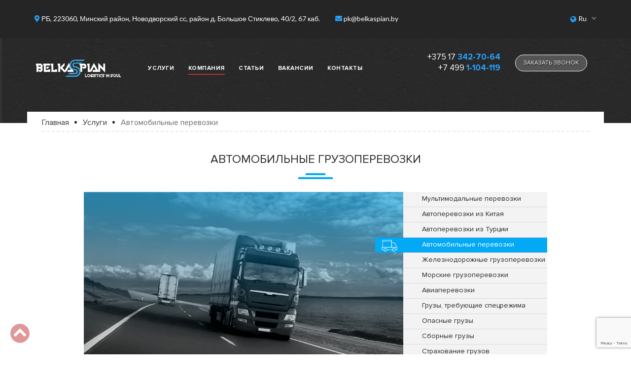

--- FILE ---
content_type: text/html; charset=UTF-8
request_url: https://belkaspian.by/services/avtomobilnye-perevozki/
body_size: 16772
content:
	<!doctype html>
	<html lang="ru-RU">

	<head>
		<meta charset="UTF-8">
		<meta name="viewport" content="width=device-width, initial-scale=1">

						<title>
					Автомобильные перевозки грузов, международная доставка грузов автомобильным транспортом				</title>
									<meta name="description" content="Международные автомобильные перевозки грузов по Европе и СНГ от Белкаспиан. ✔ Собственный автопарк. ✔ Сопутствующие услуги и страхование. 📞 Звоните или оставляйте заявку онлайн!">
					<meta property="og:locale" content="ru_RU">
					<meta property="og:description" content="Международные автомобильные перевозки грузов по Европе и СНГ от Белкаспиан. ✔ Собственный автопарк. ✔ Сопутствующие услуги и страхование. 📞 Звоните или оставляйте заявку онлайн!">
					<meta property="og:title" content="Автомобильные перевозки грузов, международная доставка грузов автомобильным транспортом">
					<meta property="og:url" content="https://www.belkaspian.by/services/avtomobilnye-perevozki/">
					<meta property="og:site_name" content="Белкаспиан">
					<meta property="og:image" content="https://www.belkaspian.by/wp-content/uploads/2018/06/service-2.png">
					<link rel="profile" href="https://gmpg.org/xfn/11">
					<link rel="stylesheet" href="https://belkaspian.by/wp-content/themes/belcaspian/fonts/fonts.css">
					<link rel="stylesheet" href="https://belkaspian.by/wp-content/themes/belcaspian/css/style.css">
					<link rel="stylesheet" href="https://belkaspian.by/wp-content/themes/belcaspian/css/main.css">
					<link href="https://fonts.googleapis.com/css?family=Lato" rel="stylesheet">
					<link rel="stylesheet" href="https://belkaspian.by/wp-content/themes/belcaspian/css/bootstrap.min.css">
					<link rel="stylesheet" href="https://belkaspian.by/wp-content/themes/belcaspian/css/bootstrap-grid.min.css">
					<link rel="stylesheet" href="https://use.fontawesome.com/releases/v5.0.13/css/all.css" integrity="sha384-DNOHZ68U8hZfKXOrtjWvjxusGo9WQnrNx2sqG0tfsghAvtVlRW3tvkXWZh58N9jp" crossorigin="anonymous">
					<link rel="stylesheet" href="https://belkaspian.by/wp-content/themes/belcaspian/css/animate.css">
					<script src="https://belkaspian.by/wp-content/themes/belcaspian/js/wow.min.js"></script>
					<link rel="stylesheet" href="https://belkaspian.by/wp-content/themes/belcaspian/css/owl.carousel.css">
					<link rel="stylesheet" href="https://belkaspian.by/wp-content/themes/belcaspian/css/owl.theme.default.css">
					<link rel="stylesheet" href="https://belkaspian.by/wp-content/themes/belcaspian/css/lightbox.css">
					<link rel='dns-prefetch' href='//www.google.com' />
<link rel='dns-prefetch' href='//s.w.org' />
<link rel="alternate" type="application/rss+xml" title="Белкаспиан &raquo; Лента" href="https://belkaspian.by/feed/" />
<link rel="alternate" type="application/rss+xml" title="Белкаспиан &raquo; Лента комментариев" href="https://belkaspian.by/comments/feed/" />
		<script type="text/javascript">
			window._wpemojiSettings = {"baseUrl":"https:\/\/s.w.org\/images\/core\/emoji\/11.2.0\/72x72\/","ext":".png","svgUrl":"https:\/\/s.w.org\/images\/core\/emoji\/11.2.0\/svg\/","svgExt":".svg","source":{"concatemoji":"https:\/\/belkaspian.by\/wp-includes\/js\/wp-emoji-release.min.js?ver=5.1.19"}};
			!function(e,a,t){var n,r,o,i=a.createElement("canvas"),p=i.getContext&&i.getContext("2d");function s(e,t){var a=String.fromCharCode;p.clearRect(0,0,i.width,i.height),p.fillText(a.apply(this,e),0,0);e=i.toDataURL();return p.clearRect(0,0,i.width,i.height),p.fillText(a.apply(this,t),0,0),e===i.toDataURL()}function c(e){var t=a.createElement("script");t.src=e,t.defer=t.type="text/javascript",a.getElementsByTagName("head")[0].appendChild(t)}for(o=Array("flag","emoji"),t.supports={everything:!0,everythingExceptFlag:!0},r=0;r<o.length;r++)t.supports[o[r]]=function(e){if(!p||!p.fillText)return!1;switch(p.textBaseline="top",p.font="600 32px Arial",e){case"flag":return s([55356,56826,55356,56819],[55356,56826,8203,55356,56819])?!1:!s([55356,57332,56128,56423,56128,56418,56128,56421,56128,56430,56128,56423,56128,56447],[55356,57332,8203,56128,56423,8203,56128,56418,8203,56128,56421,8203,56128,56430,8203,56128,56423,8203,56128,56447]);case"emoji":return!s([55358,56760,9792,65039],[55358,56760,8203,9792,65039])}return!1}(o[r]),t.supports.everything=t.supports.everything&&t.supports[o[r]],"flag"!==o[r]&&(t.supports.everythingExceptFlag=t.supports.everythingExceptFlag&&t.supports[o[r]]);t.supports.everythingExceptFlag=t.supports.everythingExceptFlag&&!t.supports.flag,t.DOMReady=!1,t.readyCallback=function(){t.DOMReady=!0},t.supports.everything||(n=function(){t.readyCallback()},a.addEventListener?(a.addEventListener("DOMContentLoaded",n,!1),e.addEventListener("load",n,!1)):(e.attachEvent("onload",n),a.attachEvent("onreadystatechange",function(){"complete"===a.readyState&&t.readyCallback()})),(n=t.source||{}).concatemoji?c(n.concatemoji):n.wpemoji&&n.twemoji&&(c(n.twemoji),c(n.wpemoji)))}(window,document,window._wpemojiSettings);
		</script>
		<style type="text/css">
img.wp-smiley,
img.emoji {
	display: inline !important;
	border: none !important;
	box-shadow: none !important;
	height: 1em !important;
	width: 1em !important;
	margin: 0 .07em !important;
	vertical-align: -0.1em !important;
	background: none !important;
	padding: 0 !important;
}
</style>
	<link rel='stylesheet' id='wp-block-library-css'  href='https://belkaspian.by/wp-includes/css/dist/block-library/style.min.css?ver=5.1.19' type='text/css' media='all' />
<link rel='stylesheet' id='contact-form-7-css'  href='https://belkaspian.by/wp-content/plugins/contact-form-7/includes/css/styles.css?ver=5.1.7' type='text/css' media='all' />
<link rel='stylesheet' id='belcaspian-style-css'  href='https://belkaspian.by/wp-content/themes/belcaspian/style.css?ver=5.1.19' type='text/css' media='all' />
<script type='text/javascript' src='https://belkaspian.by/wp-includes/js/jquery/jquery.js?ver=1.12.4'></script>
<script type='text/javascript' src='https://belkaspian.by/wp-includes/js/jquery/jquery-migrate.min.js?ver=1.4.1'></script>
<link rel='https://api.w.org/' href='https://belkaspian.by/wp-json/' />
<link rel="EditURI" type="application/rsd+xml" title="RSD" href="https://belkaspian.by/xmlrpc.php?rsd" />
<link rel="wlwmanifest" type="application/wlwmanifest+xml" href="https://belkaspian.by/wp-includes/wlwmanifest.xml" /> 
<meta name="generator" content="WordPress 5.1.19" />
<link rel="canonical" href="https://belkaspian.by/services/avtomobilnye-perevozki/" />
<link rel='shortlink' href='https://belkaspian.by/?p=25' />
<link rel="alternate" type="application/json+oembed" href="https://belkaspian.by/wp-json/oembed/1.0/embed?url=https%3A%2F%2Fbelkaspian.by%2Fservices%2Favtomobilnye-perevozki%2F" />
<link rel="alternate" type="text/xml+oembed" href="https://belkaspian.by/wp-json/oembed/1.0/embed?url=https%3A%2F%2Fbelkaspian.by%2Fservices%2Favtomobilnye-perevozki%2F&#038;format=xml" />
		<style type="text/css">.recentcomments a{display:inline !important;padding:0 !important;margin:0 !important;}</style>
		<link rel="icon" href="https://belkaspian.by/wp-content/uploads/2018/06/favicon.png" sizes="32x32" />
<link rel="icon" href="https://belkaspian.by/wp-content/uploads/2018/06/favicon.png" sizes="192x192" />
<link rel="apple-touch-icon-precomposed" href="https://belkaspian.by/wp-content/uploads/2018/06/favicon.png" />
<meta name="msapplication-TileImage" content="https://belkaspian.by/wp-content/uploads/2018/06/favicon.png" />

<!-- Google Tag Manager -->
<script>(function(w,d,s,l,i){w[l]=w[l]||[];w[l].push({'gtm.start':
new Date().getTime(),event:'gtm.js'});var f=d.getElementsByTagName(s)[0],
j=d.createElement(s),dl=l!='dataLayer'?'&l='+l:'';j.async=true;j.src=
'https://www.googletagmanager.com/gtm.js?id='+i+dl;f.parentNode.insertBefore(j,f);
})(window,document,'script','dataLayer','GTM-PSKVNP9');</script>
<!-- End Google Tag Manager -->
<link rel="alternate" hreflang="ru" href="https://belkaspian.by/services/avtomobilnye-perevozki/" />
<link rel="alternate" hreflang="en" href="https://en.belkaspian.by/services/avtomobilnye-perevozki/" />

	</head>

	<body>		<script>
			new WOW().init();
		</script>
		

		
		<!-- Google Tag Manager (noscript) -->
<noscript><iframe src="https://www.googletagmanager.com/ns.html?id=GTM-PSKVNP9"
height="0" width="0" style="display:none;visibility:hidden"></iframe></noscript>
<!-- End Google Tag Manager (noscript) -->
		<header>
			<div class="head_address">
				<div class="container">
					<div class="row">
						<div class="col-sm-10 col-9 head_address_col_left">
							<div id="col_address"><i class="fas fa-map-marker-alt"></i>
								РБ, 223060, Минский район, Новодворский сс, район д. Большое Стиклево, 40/2,  67 каб.							</div>
							<div id="col_email"><i class="fas fa-envelope"></i>
								<a href="mailto:pk@belkaspian.by">
									pk@belkaspian.by								</a>
							</div>
						</div>
						<div class="col-sm-2 col-3 head_address_col_right">
							<div id="col_lang">
								<img src="https://belkaspian.by/wp-content/themes/belcaspian/img/lang.png" style = "margin: 5px 0;" width="14" height="14" alt="Языковая версия" title="Язык">
								<select onchange="top.location=this.value">
                                    <option value="http://belkaspian.by">Ru</option>
                                    <option value="http://en.belkaspian.by">Eng</option>
                                </select>
							</div>
						</div>
					</div>
				</div>
			</div>
			<div class="head_menu">
				<div class="container">
					<div class="row">
						<div class="col-lg-8 col-md-6 col-9">
							<div class="mobile hamburger">
								<i class="fas fa-bars"></i>
							</div>
							<a href="https://belkaspian.by/" class="custom-logo-link" rel="home" itemprop="url"><img width="673" height="150" src="https://belkaspian.by/wp-content/uploads/2018/06/logo.png" class="custom-logo" alt="Белкаспиан" itemprop="logo" srcset="https://belkaspian.by/wp-content/uploads/2018/06/logo.png 673w, https://belkaspian.by/wp-content/uploads/2018/06/logo-300x67.png 300w" sizes="(max-width: 673px) 100vw, 673px" /></a>							
							
							
							<!--- НОВОЕ ВЕРХНЕЕ МЕНЮ--->
								<nav class="menu-verhnee-menyu-container"><ul id="nav" class=""><li id="menu-item-242792" class="menu-item menu-item-type-post_type menu-item-object-page current-page-ancestor current-menu-ancestor current-menu-parent current-page-parent current_page_parent current_page_ancestor menu-item-has-children menu-item-242792"><a href="https://belkaspian.by/services/">УСЛУГИ</a>
<ul class="sub-menu">
	<li id="menu-item-242769" class="menu-item menu-item-type-post_type menu-item-object-page menu-item-242769"><a href="https://belkaspian.by/services/multimodalnye-perevozki/">Мультимодальные перевозки</a></li>
	<li id="menu-item-242772" class="menu-item menu-item-type-post_type menu-item-object-page current-menu-item page_item page-item-25 current_page_item menu-item-242772"><a href="https://belkaspian.by/services/avtomobilnye-perevozki/" aria-current="page">Автомобильные перевозки</a></li>
	<li id="menu-item-242773" class="menu-item menu-item-type-post_type menu-item-object-page menu-item-242773"><a href="https://belkaspian.by/services/zheleznodorozhnye-perevozki-2/">Железнодорожные грузоперевозки</a></li>
	<li id="menu-item-242774" class="menu-item menu-item-type-post_type menu-item-object-page menu-item-242774"><a href="https://belkaspian.by/services/morskie-gruzoperevozki/">Морские грузоперевозки</a></li>
	<li id="menu-item-242775" class="menu-item menu-item-type-post_type menu-item-object-page menu-item-242775"><a href="https://belkaspian.by/services/zheleznodorozhnye-perevozki/">Авиаперевозки</a></li>
	<li id="menu-item-242780" class="menu-item menu-item-type-post_type menu-item-object-page menu-item-has-children menu-item-242780"><a href="https://belkaspian.by/gruzoperevozki-iz-kitaya/">Грузоперевозки из Китая</a>
	<ul class="sub-menu">
		<li id="menu-item-242770" class="menu-item menu-item-type-post_type menu-item-object-page menu-item-242770"><a href="https://belkaspian.by/services/avtomobilnye-perevozki-iz-kitaya/">Автоперевозки из Китая</a></li>
		<li id="menu-item-242782" class="menu-item menu-item-type-post_type menu-item-object-page menu-item-242782"><a href="https://belkaspian.by/aviaperevozki-iz-kitaya/">Авиаперевозки из Китая</a></li>
		<li id="menu-item-242784" class="menu-item menu-item-type-post_type menu-item-object-page menu-item-242784"><a href="https://belkaspian.by/zheleznodorozhnye-perevozki-iz-kitaya/">Железнодорожные перевозки из Китая</a></li>
		<li id="menu-item-242785" class="menu-item menu-item-type-post_type menu-item-object-page menu-item-242785"><a href="https://belkaspian.by/morskie-perevozki-iz-kitaya/">Морские перевозки из Китая</a></li>
		<li id="menu-item-242786" class="menu-item menu-item-type-post_type menu-item-object-page menu-item-242786"><a href="https://belkaspian.by/sbornye-gruzy-iz-kitaya/">Сборные грузы из Китая</a></li>
	</ul>
</li>
	<li id="menu-item-242781" class="menu-item menu-item-type-post_type menu-item-object-page menu-item-has-children menu-item-242781"><a href="https://belkaspian.by/gruzoperevozki-iz-turtsii/">Грузоперевозки из Турции</a>
	<ul class="sub-menu">
		<li id="menu-item-242771" class="menu-item menu-item-type-post_type menu-item-object-page menu-item-242771"><a href="https://belkaspian.by/services/avtoperevozki-iz-turtsii/">Автоперевозки из Турции</a></li>
		<li id="menu-item-242783" class="menu-item menu-item-type-post_type menu-item-object-page menu-item-242783"><a href="https://belkaspian.by/aviaperevozki-gruzov-iz-turtsii/">Авиаперевозки из Турции</a></li>
		<li id="menu-item-242788" class="menu-item menu-item-type-post_type menu-item-object-page menu-item-242788"><a href="https://belkaspian.by/sbornye-gruzy-iz-turtsii/">Сборные грузы из Турции</a></li>
	</ul>
</li>
	<li id="menu-item-242778" class="menu-item menu-item-type-post_type menu-item-object-page menu-item-242778"><a href="https://belkaspian.by/services/sbornye-gruzy/">Сборные грузы</a></li>
	<li id="menu-item-242777" class="menu-item menu-item-type-post_type menu-item-object-page menu-item-242777"><a href="https://belkaspian.by/services/opasnye-gruzy/">Опасные грузы</a></li>
	<li id="menu-item-242776" class="menu-item menu-item-type-post_type menu-item-object-page menu-item-242776"><a href="https://belkaspian.by/services/gruzy-trebuyushhie-spetsrezhima/">Грузы, требующие спецрежима</a></li>
	<li id="menu-item-242779" class="menu-item menu-item-type-post_type menu-item-object-page menu-item-242779"><a href="https://belkaspian.by/services/strahovanie-gruzov/">Страхование грузов</a></li>
</ul>
</li>
<li id="menu-item-242812" class="menu-item menu-item-type-post_type menu-item-object-page menu-item-242812"><a href="https://belkaspian.by/about/">КОМПАНИЯ</a></li>
<li id="menu-item-242791" class="menu-item menu-item-type-post_type menu-item-object-page menu-item-242791"><a href="https://belkaspian.by/articles/">СТАТЬИ</a></li>
<li id="menu-item-242790" class="menu-item menu-item-type-post_type menu-item-object-page menu-item-242790"><a href="https://belkaspian.by/vacancy/">ВАКАНСИИ</a></li>
<li id="menu-item-242789" class="menu-item menu-item-type-post_type menu-item-object-page menu-item-242789"><a href="https://belkaspian.by/contacts/">КОНТАКТЫ</a></li>
</ul></nav>							<!---КОНЕЦ НОВОЕ ВЕРХНЕЕ МЕНЮ--->
							
							
							
							
							<!---<nav>
								<ul id="nav">
									<div class="mobile close-button">
										<i class="fas fa-times"></i>
									</div>
									
									<li><a href="https://belkaspian.by/services/">УСЛУГИ</a>
									 <ul>
                                      
                        <li><a href="https://belkaspian.by/services/multimodalnye-perevozki/">Мультимодальные перевозки</a></li>
                        <li><a href="https://belkaspian.by/services/avtomobilnye-perevozki/">Автомобильные перевозки</a></li>
                        <li><a href="https://belkaspian.by/services/zheleznodorozhnye-perevozki-2/">Железнодорожные перевозки</a></li>
                        <li><a href="https://belkaspian.by/services/morskie-gruzoperevozki/">Морские грузоперевозки</a></li>
                        <li><a href="https://belkaspian.by/services/zheleznodorozhnye-perevozki/">Авиаперевозки грузов</a></li>
                        <li><a href="https://belkaspian.by/services/avtomobilnye-perevozki-iz-kitaya/">Автоперевозки грузов из Китая</a></li>
                        <li><a href="https://belkaspian.by/services/avtoperevozki-iz-turtsii/">Автоперевозки грузов из Турции</a></li>
                        <li><a href="https://belkaspian.by/services/sbornye-gruzy/">Перевозка сборных грузов</a></li>
                        <li><a href="https://belkaspian.by/services/opasnye-gruzy/">Перевозка опасных грузов</a></li>
                        <li><a href="https://belkaspian.by/services/gruzy-trebuyushhie-spetsrezhima/">Перевозка грузов, требующих спецрежима</a></li>
                        <li><a href="https://belkaspian.by/services/strahovanie-gruzov/">Страхование грузов</a></li>
                                    </ul>
									
									</li>
									<li><a href="https://belkaspian.by/about/">КОМПАНИЯ</a></li>
									<li><a href="https://belkaspian.by/articles/">СТАТЬИ</a></li>
									<li><a href="https://belkaspian.by/vacancy/">ВАКАНСИИ</a></li>
									<li><a href="https://belkaspian.by/contacts/">КОНТАКТЫ</a></li>
								</ul>
								
							</nav>--->
							
						</div>
						<div class="col-lg-2 col-md-3 header_phones">
															<p>
									<a href="tel:+375 17342-70-64">
										+375 17&nbsp;<span class="col_phone_text_blue">342-70-64</span></a>
								</p>
																<p>
									<a href="tel:+7 4991-104-119">
										+7 499&nbsp;<span class="col_phone_text_blue">1-104-119</span></a>
								</p>
														</div>
						<div class="col-lg-2 col-3">
							<button type="button" class="button_head" data-toggle="modal" data-target="#formModal">ЗАКАЗАТЬ ЗВОНОК</button>
						</div>
					</div>
				</div>
			</div>
		</header>
		
	<!--	<div id="test">
    <div class="test-modal">
        <h2>На сайте идут технические работы!</h2>
        <p>Приносим свои извинения :(</p>
        <button onclick="hideTest()">Продолжить</button>
    </div>
</div>--><style>
    nav ul li:nth-child(3) a:after {
        display: block;
        content: "";
        height: 2px;
        background-color: #BF3030;
        transition: width .3s ease-in-out;
        margin-top: 2px;
        width: 100%;
    }
</style>
<section class="service-item container">
    <div class="page page-top">
        <div class="breadcrumbs">
            <ul itemscope itemtype="https://schema.org/BreadcrumbList">
                <li itemprop="itemListElement" itemscope
          itemtype="https://schema.org/ListItem"><a href="/" itemprop="item"><span itemprop="name">Главная</span></a> <meta itemprop="position" content="1" /></li>
                <li itemprop="itemListElement" itemscope
          itemtype="https://schema.org/ListItem"><a itemprop="item" href="https://belkaspian.by/services/"><span itemprop="name">Услуги</span></a> <meta itemprop="position" content="2" /></li>
                <li itemprop="itemListElement" itemscope
          itemtype="https://schema.org/ListItem"><span class="current" itemprop="name">Автомобильные перевозки</span> <meta itemprop="position" content="3" /></li>
            </ul>
        </div>
        <h1>Автомобильные грузоперевозки</h1>
        <div class="blue_rectangle_small"></div>
        <div class="blue_rectangle_big"></div>
        <div class="item-main" style="background: url(https://belkaspian.by/wp-content/uploads/2018/06/main-photo.png) no-repeat top left;">
            <ul class="item-menu">
                                                            <a href="https://belkaspian.by/services/multimodalnye-perevozki/">
                            <li >
                                <div class="item-icon">
                                    <img alt="Мультимодальные перевозки" src="https://belkaspian.by/wp-content/uploads/2018/06/icon-6-white.png">
                                </div>
                                Мультимодальные перевозки                            </li>
                        </a>
                                            <a href="https://belkaspian.by/services/avtomobilnye-perevozki-iz-kitaya/">
                            <li >
                                <div class="item-icon">
                                    <img alt="Автоперевозки из Китая" src="https://belkaspian.by/wp-content/uploads/2022/08/2.png">
                                </div>
                                Автоперевозки из Китая                            </li>
                        </a>
                                            <a href="https://belkaspian.by/services/avtoperevozki-iz-turtsii/">
                            <li >
                                <div class="item-icon">
                                    <img alt="Автоперевозки из Турции" src="https://belkaspian.by/wp-content/uploads/2022/08/4.png">
                                </div>
                                Автоперевозки из Турции                            </li>
                        </a>
                                            <a href="https://belkaspian.by/services/avtomobilnye-perevozki/">
                            <li class="active">
                                <div class="item-icon">
                                    <img alt="Автомобильные перевозки" src="https://belkaspian.by/wp-content/uploads/2018/06/icon-2-white.png">
                                </div>
                                Автомобильные перевозки                            </li>
                        </a>
                                            <a href="https://belkaspian.by/services/zheleznodorozhnye-perevozki-2/">
                            <li >
                                <div class="item-icon">
                                    <img alt="Железнодорожные грузоперевозки" src="https://belkaspian.by/wp-content/uploads/2022/08/icon-zd-white.png">
                                </div>
                                Железнодорожные грузоперевозки                            </li>
                        </a>
                                            <a href="https://belkaspian.by/services/morskie-gruzoperevozki/">
                            <li >
                                <div class="item-icon">
                                    <img alt="Морские грузоперевозки" src="https://belkaspian.by/wp-content/uploads/2022/08/icon-ship-white.png">
                                </div>
                                Морские грузоперевозки                            </li>
                        </a>
                                            <a href="https://belkaspian.by/services/zheleznodorozhnye-perevozki/">
                            <li >
                                <div class="item-icon">
                                    <img alt="Авиаперевозки" src="https://belkaspian.by/wp-content/uploads/2022/08/icon-plane-white.png">
                                </div>
                                Авиаперевозки                            </li>
                        </a>
                                            <a href="https://belkaspian.by/services/gruzy-trebuyushhie-spetsrezhima/">
                            <li >
                                <div class="item-icon">
                                    <img alt="Грузы, требующие спецрежима" src="https://belkaspian.by/wp-content/uploads/2018/06/icon-5-white.png">
                                </div>
                                Грузы, требующие спецрежима                            </li>
                        </a>
                                            <a href="https://belkaspian.by/services/opasnye-gruzy/">
                            <li >
                                <div class="item-icon">
                                    <img alt="Опасные грузы" src="https://belkaspian.by/wp-content/uploads/2018/06/icon-4-white.png">
                                </div>
                                Опасные грузы                            </li>
                        </a>
                                            <a href="https://belkaspian.by/services/sbornye-gruzy/">
                            <li >
                                <div class="item-icon">
                                    <img alt="Сборные грузы" src="https://belkaspian.by/wp-content/uploads/2018/06/icon-3-white.png">
                                </div>
                                Сборные грузы                            </li>
                        </a>
                                            <a href="https://belkaspian.by/services/strahovanie-gruzov/">
                            <li >
                                <div class="item-icon">
                                    <img alt="Страхование грузов" src="https://belkaspian.by/wp-content/uploads/2018/06/icon-1-white.png">
                                </div>
                                Страхование грузов                            </li>
                        </a>
                                    				
            </ul>
        </div>
        <div class="item-main">
            <p>Международные перевозки грузов автомобильным транспортом являются довольно сложным в организации и управлении многоступенчатым процессом. Но стоит, однако, признать, что сегодня они стали одним из самых востребованных видов грузоперевозок.</p>
        </div>
    </div>
</section>
<section class="item-info">
    <div class="container">
        <div class="row">
            <div class="col-md-6">
                <div class="h3" class="fadeInLeftBig wow" data-wow-delay="0s">Компания “Белкаспиан”</div>
                <div class="item-flex">
                                                <div class="item-flex-item zoomIn wow" data-wow-delay="0.2s">
                                <span>150</span>
                                <p>единиц техники</p>
                            </div>
                                                <div class="item-flex-item zoomIn wow" data-wow-delay="0.2s">
                                <span>20</span>
                                <p>тонн - грузоподъемность техники</p>
                            </div>
                                                <div class="item-flex-item zoomIn wow" data-wow-delay="0.2s">
                                <span>19</span>
                                <p>лет на мировом рынке</p>
                            </div>
                                    </div>
                <div class="h3">Грузоперевозка автотранспортом осуществляется в/из:</div>
                <div class="item-country">
                                                <div class="item slideInDown wow">
                                <div class="geo geo_at">
                                    <div class="geo_flag" style="background: url(https://belkaspian.by/wp-content/uploads/2018/06/at.png) no-repeat center center #ffffff; background-size: 76%;"></div>
                                    Австрия<br>
                                    <span>at</span>
                                </div>
                            </div>
                                                    <div class="item slideInDown wow">
                                <div class="geo geo_be">
                                    <div class="geo_flag" style="background: url(https://belkaspian.by/wp-content/uploads/2018/06/be.png) no-repeat center center #ffffff; background-size: 76%;"></div>
                                    Бельгия<br>
                                    <span>be</span>
                                </div>
                            </div>
                                                    <div class="item slideInDown wow">
                                <div class="geo geo_bg">
                                    <div class="geo_flag" style="background: url(https://belkaspian.by/wp-content/uploads/2018/06/bg.png) no-repeat center center #ffffff; background-size: 76%;"></div>
                                    Болгария<br>
                                    <span>bg</span>
                                </div>
                            </div>
                                                    <div class="item slideInDown wow">
                                <div class="geo geo_cn">
                                    <div class="geo_flag" style="background: url(https://belkaspian.by/wp-content/uploads/2022/08/cn.png) no-repeat center center #ffffff; background-size: 76%;"></div>
                                    Китай<br>
                                    <span>cn</span>
                                </div>
                            </div>
                                                    <div class="item slideInDown wow">
                                <div class="geo geo_by">
                                    <div class="geo_flag" style="background: url(https://belkaspian.by/wp-content/uploads/2018/06/by.png) no-repeat center center #ffffff; background-size: 76%;"></div>
                                    Беларусь<br>
                                    <span>by</span>
                                </div>
                            </div>
                                                    <div class="item slideInDown wow">
                                <div class="geo geo_ru">
                                    <div class="geo_flag" style="background: url(https://belkaspian.by/wp-content/uploads/2018/06/ru.png) no-repeat center center #ffffff; background-size: 76%;"></div>
                                    Россия<br>
                                    <span>ru</span>
                                </div>
                            </div>
                                                    <div class="item slideInDown wow">
                                <div class="geo geo_pl">
                                    <div class="geo_flag" style="background: url(https://belkaspian.by/wp-content/uploads/2018/06/pl.png) no-repeat center center #ffffff; background-size: 76%;"></div>
                                    Польша<br>
                                    <span>pl</span>
                                </div>
                            </div>
                                                    <div class="item slideInDown wow">
                                <div class="geo geo_tm">
                                    <div class="geo_flag" style="background: url(https://belkaspian.by/wp-content/uploads/2018/06/tm.png) no-repeat center center #ffffff; background-size: 76%;"></div>
                                    Туркмения<br>
                                    <span>tm</span>
                                </div>
                            </div>
                                                    <div class="item slideInDown wow">
                                <div class="geo geo_de">
                                    <div class="geo_flag" style="background: url(https://belkaspian.by/wp-content/uploads/2018/06/de.png) no-repeat center center #ffffff; background-size: 76%;"></div>
                                    Германия<br>
                                    <span>de</span>
                                </div>
                            </div>
                                                    <div class="item slideInDown wow">
                                <div class="geo geo_uz">
                                    <div class="geo_flag" style="background: url(https://belkaspian.by/wp-content/uploads/2018/06/uz.png) no-repeat center center #ffffff; background-size: 76%;"></div>
                                    Узбекистан<br>
                                    <span>uz</span>
                                </div>
                            </div>
                                                    <div class="item slideInDown wow">
                                <div class="geo geo_tr">
                                    <div class="geo_flag" style="background: url(https://belkaspian.by/wp-content/uploads/2018/06/tr.png) no-repeat center center #ffffff; background-size: 76%;"></div>
                                    Турция<br>
                                    <span>tr</span>
                                </div>
                            </div>
                                                    <div class="item slideInDown wow">
                                <div class="geo geo_dk">
                                    <div class="geo_flag" style="background: url(https://belkaspian.by/wp-content/uploads/2018/06/dk.png) no-repeat center center #ffffff; background-size: 76%;"></div>
                                    Дания<br>
                                    <span>dk</span>
                                </div>
                            </div>
                                        </div>
                <p class="slideInLeft wow">Автомобильные грузоперевозки дают возможность доставки груза до двери получателя напрямую, без перевалки. Транспортные грузоперевозки обеспечивают ритмичное поступление грузов, что освобождает покупателя от необходимости их складского накопления. Грузоперевозки кажутся легкой сферой услуг и привлекают множество непрофессионалов.</p>
<p class="slideInLeft wow">При выборе компании необходимо помнить, что перевозка грузов автомобильным транспортом – это важнейшая часть производственной цепи, при нарушении которой клиент может понести реальные убытки.Транспортное страхование существует для того, чтобы компенсировать различные виды ущерба, которые могут понести юридические и физические лица в результате реализации перевозочного процесса.</p>
            </div>
            <div class="col-md-6">
                <div class="item-managers">
                    <div class="h2">Нет времени на поиски?</div>
<p>Наши менеджеры расскажут Вам все!</p>
<div class="manager-items">
<div class="manager-item">
                <div class="manager-item-info">
                    <img src="https://belkaspian.by/wp-content/uploads/2018/06/manager-photo.png" alt="Менеджер">
                    <div class="h3">Дмитрий</div>
                    <p>Руководитель отдела продаж</p>
                </div>
                <div class="manager-item-phone">
                    <p>
                        <a href="tel:+375445798921">
                            <img src="https://belkaspian.by/wp-content/themes/belcaspian/img/service/icons-manager-form/icon-phone.png" alt="Телефон">
                            +375 (44) <b>579-89-21</b>
                        </a>
                    </p>
                    <p><a href="mailto:d.rysukhin@belkaspian.by">
                            <img src="https://belkaspian.by/wp-content/themes/belcaspian/img/service/icons-manager-form/icon-envelope.png" alt="Email">
                            d.rysukhin@belkaspian.by
                        </a>
                    </p>
                </div>
            </div>
            <div class="manager-item">
                <div class="manager-item-info">
                    <img src="https://belkaspian.by/wp-content/uploads/2024/05/tatiana.png" alt="Менеджер">
                    <div class="h3">Татьяна</div>
                    <p>Ведущий менеджер по продажам</p>
                </div>
                <div class="manager-item-phone">
                    <p>
                        <a href="tel:+375291981317">
                            <img src="https://belkaspian.by/wp-content/themes/belcaspian/img/service/icons-manager-form/icon-phone.png" alt="Телефон">
                            +375 (29) <b>198-13-17</b>
                        </a>
                    </p>
                    <p><a href="mailto:t.zhigar@belkaspian.by">
                            <img src="https://belkaspian.by/wp-content/themes/belcaspian/img/service/icons-manager-form/icon-envelope.png" alt="Email">
                            t.zhigar@belkaspian.by
                        </a>
                    </p>
                </div>
            </div>
</div>                </div>
            </div>
        </div>
    </div>
</section>
<section class="item-more">
    <div class="container">
       
        <div class="row item-list">
            <div class="col-md-7">
                <div class="h3">Преимущества «Белкаспиан» в организации автомобильных грузоперевозок:</div>
                <ul>
                                                <li class="fadeInLeftBig wow" data-wow-delay="0s"><i class="fas fa-check-circle"></i> использование транспортной инфраструктуры: терминалы, консолидационные склады, порты, аэропорты и другое;</li>
                                                    <li class="fadeInLeftBig wow" data-wow-delay="0s"><i class="fas fa-check-circle"></i> стабильные отправки по расписанию;</li>
                                                    <li class="fadeInLeftBig wow" data-wow-delay="0s"><i class="fas fa-check-circle"></i> огромный портфель привлеченного подвижного состава;</li>
                                                    <li class="fadeInLeftBig wow" data-wow-delay="0s"><i class="fas fa-check-circle"></i> грамотный и ответственный персонал;</li>
                                                    <li class="fadeInLeftBig wow" data-wow-delay="0s"><i class="fas fa-check-circle"></i> индивидуальный подход к сотрудничеству с каждым Заказчиком.</li>
                                        </ul>
            </div>
            <div class="col-md-5 item-list-slider owl-carousel">
                                        <img src="https://belkaspian.by/wp-content/uploads/2023/07/multi-5.jpg" alt="Автомобильные грузоперевозки">
                                            <img src="https://belkaspian.by/wp-content/uploads/2023/07/multi-4.jpg" alt="Автомобильные грузоперевозки">
                                </div>
        </div>
        
        
                    
                    
<div class="manager-callback flipInX wow onlinenew">
    
                      
    
    <div class="h2">Узнать стоимость</div>
    <div class="blue_rectangle_small"></div>
    <div class="blue_rectangle_big"></div>
    <p>Оставьте онлайн-заявку и наш менеджер свяжется с Вами</p>
    
    <div class="questions_form">
        
        <div role="form" class="wpcf7" id="wpcf7-f241649-o1" lang="ru-RU" dir="ltr">
<div class="screen-reader-response"></div>
<form action="/services/avtomobilnye-perevozki/#wpcf7-f241649-o1" method="post" class="wpcf7-form" novalidate="novalidate">
<div style="display: none;">
<input type="hidden" name="_wpcf7" value="241649" />
<input type="hidden" name="_wpcf7_version" value="5.1.7" />
<input type="hidden" name="_wpcf7_locale" value="ru_RU" />
<input type="hidden" name="_wpcf7_unit_tag" value="wpcf7-f241649-o1" />
<input type="hidden" name="_wpcf7_container_post" value="0" />
<input type="hidden" name="g-recaptcha-response" value="" />
</div>
<div class="new-input">
<div class="manager-input">
<span class="wpcf7-form-control-wrap from"><input type="text" name="from" value="" size="40" class="wpcf7-form-control wpcf7-text wpcf7-validates-as-required" id="whence_app" aria-required="true" aria-invalid="false" placeholder="Страна погрузки" /></span><br />
<i class="fas fa-map-marker-alt"></i>
</div>
<div class="manager-input">
<span class="wpcf7-form-control-wrap to"><input type="text" name="to" value="" size="40" class="wpcf7-form-control wpcf7-text wpcf7-validates-as-required" aria-required="true" aria-invalid="false" placeholder="Страна доставки" /></span><br />
<i class="fas fa-map-marker-alt"></i>
</div>
<div class="manager-input">
<span class="wpcf7-form-control-wrap incoterms"><input type="text" name="incoterms" value="" size="40" class="wpcf7-form-control wpcf7-text" aria-invalid="false" placeholder="Инкотермс (необязательно)" /></span><br />
<i class="fas fa-cog"></i>
</div>
<div class="manager-input">
<span class="wpcf7-form-control-wrap weight"><input type="text" name="weight" value="" size="40" class="wpcf7-form-control wpcf7-text" aria-invalid="false" placeholder="Вес брутто (кг)" /></span><br />
<i class="fas fa-info"></i>
</div>
<div class="manager-input">
<span class="wpcf7-form-control-wrap sizes"><input type="text" name="sizes" value="" size="40" class="wpcf7-form-control wpcf7-text" aria-invalid="false" placeholder="Размеры (Д*Ш*В)" /></span><br />
<i class="fas fa-info"></i>
</div>
</div>
<div class="new-input">
<div class="manager-input">
<span class="wpcf7-form-control-wrap phone"><input type="tel" name="phone" value="" size="40" class="wpcf7-form-control wpcf7-text wpcf7-tel wpcf7-validates-as-required wpcf7-validates-as-tel" aria-required="true" aria-invalid="false" placeholder="Телефон" /></span><br />
<i class="fas fa-phone"></i>
</div>
<div class="manager-input">
<span class="wpcf7-form-control-wrap your-email"><input type="email" name="your-email" value="" size="40" class="wpcf7-form-control wpcf7-text wpcf7-email wpcf7-validates-as-required wpcf7-validates-as-email" aria-required="true" aria-invalid="false" placeholder="Email" /></span><br />
<i class="fas fa-message"></i>
</div>
<div class="manager-input">
<span class="wpcf7-form-control-wrap your-message"><textarea name="your-message" cols="40" rows="10" class="wpcf7-form-control wpcf7-textarea" aria-invalid="false" placeholder="Сообщение"></textarea></span><br />
<i class="far fa-envelope"></i>
</div>
<p><span class="wpcf7-form-control-wrap checkbox-888"><span class="wpcf7-form-control wpcf7-checkbox wpcf7-validates-as-required"><span class="wpcf7-list-item first last"><input type="checkbox" name="checkbox-888[]" value="Согласен на обработку персональных данных" /><span class="wpcf7-list-item-label">Согласен на обработку персональных данных</span></span></span></span></p>
<p><br></p>
<div class="form_item_button">
<input type="submit" value="УЗНАТЬ СТОИМОСТЬ" class="wpcf7-form-control wpcf7-submit button_app" />
</div>
</div>
<div class="wpcf7-response-output wpcf7-display-none"></div></form></div>    </div>
</div>

        
        <div class=" item-multimodal-info  zoomIn wow">
            
                    <div class="item-multi row">
                                    <div class = "col-md-5" >
                        <div class="h3">Транспортная компания «Белкаспиан»</div>
                        <p>Осуществляя международные автоперевозки, помимо собственного автомобильного транспорта мы привлекаем к сотрудничеству транспорт надежной сети региональных перевозчиков. Это позволяет организовывать автомобильные грузоперевозки в любую точку, куда способен доехать автомобиль. <br />
<br />
Для выполнения грузовых автоперевозок используются тентованные и цельнометаллические автомобили, рефрижераторы и изотермы, а также специализированный подвижной состав.</p>
                        <div class="item-multimodal-icons">
                                                                <div class="contacts-item">
                                        <div class="contacts-icon">
                                            <i class="fa fa-car" aria-hidden="true"></i>                                        </div>
                                    </div>
                                                    </div>
                                                </div>
                         <div class = "col-md-7" >
                        <img src="https://belkaspian.by/wp-content/uploads/2022/08/map-multiNew.jpg" alt="Грузоперевозки">
                                                </div>
                                             </div>
           
        </div>
        <div class="row">
            <div class="col-xl-10 offset-xl-1">
                <div class="item-multimodal-callback">
                    
                    <p></p>
                    <p>Обращайтесь к нам по телефону или используйте форму заявки, и наши специалисты помогут определить класс опасности вашего груза и учтут все правила перевозки для каждого конкретного груза, а также предложат возможные варианты и сроки транспортировки.</p>
                    <div class="phone">
                        <i class="fas fa-phone"></i>
                         <a href="tel:+375 17 343-04-28">+375 17 <span>343-04-28</span></a>
                    </div>
                </div>
                
                    
                    
<div class="manager-callback flipInX wow">
    
                      
    
    <div class="h2">Онлайн-заявка<div>
    <p>Оставьте онлайн-заявку на необходимую услугу.</p>
    <p class="last"><strong>Наш менеджер свяжется с Вами и найдет для Вас нужную информацию!</strong></p>
    <div class="blue_rectangle_small"></div>
    <div class="blue_rectangle_big"></div>
    <div class="questions_form">
        <!--form name="formQuestion" autocomplete="off" method="post" onclick="">
            <div class="manager-input">
                <input type="text" name="from" value="" id="from" placeholder="Откуда">
                <i class="fas fa-map-marker-alt"></i>
            </div>
            <div class="manager-input">
                <input type="text" name="where" value="" id="where" placeholder="Куда">
                <i class="fas fa-map-marker-alt"></i>
            </div>
            <div class="manager-input">
                <input type="date" name="date" value="" id="date" placeholder="Когда">
                <i class="far fa-calendar-alt"></i>
            </div>
            <div class="form_item_button">
                <button type="submit" class="button_app">ОТПРАВИТЬ</button>
            </div>
        </form-->
        <div role="form" class="wpcf7" id="wpcf7-f268-o2" lang="ru-RU" dir="ltr">
<div class="screen-reader-response"></div>
<form action="/services/avtomobilnye-perevozki/#wpcf7-f268-o2" method="post" class="wpcf7-form" novalidate="novalidate">
<div style="display: none;">
<input type="hidden" name="_wpcf7" value="268" />
<input type="hidden" name="_wpcf7_version" value="5.1.7" />
<input type="hidden" name="_wpcf7_locale" value="ru_RU" />
<input type="hidden" name="_wpcf7_unit_tag" value="wpcf7-f268-o2" />
<input type="hidden" name="_wpcf7_container_post" value="0" />
<input type="hidden" name="g-recaptcha-response" value="" />
</div>
<div class="manager-input">
<span class="wpcf7-form-control-wrap from"><input type="text" name="from" value="" size="40" class="wpcf7-form-control wpcf7-text wpcf7-validates-as-required" id="whence_app" aria-required="true" aria-invalid="false" placeholder="Откуда" /></span><br />
<i class="fas fa-map-marker-alt"></i>
</div>
<div class="manager-input">
<span class="wpcf7-form-control-wrap to"><input type="text" name="to" value="" size="40" class="wpcf7-form-control wpcf7-text wpcf7-validates-as-required" id="where_app" aria-required="true" aria-invalid="false" placeholder="Куда" /></span><br />
<i class="fas fa-map-marker-alt"></i>
</div>
<div class="manager-input">
<span class="wpcf7-form-control-wrap phone"><input type="tel" name="phone" value="" size="40" class="wpcf7-form-control wpcf7-text wpcf7-tel wpcf7-validates-as-tel" aria-invalid="false" placeholder="Телефон" /></span><br />
<i class="fas fa-phone"></i>
</div>
<div class="form_item_button">
<input type="submit" value="ОТПРАВИТЬ" class="wpcf7-form-control wpcf7-submit button_app" />
</div>
<div class="wpcf7-response-output wpcf7-display-none"></div></form></div>    </div>
</div>

            </div>
        </div>
        
        <div class="row">
 <div class="col-xl-12 offset-xl-1" style="margin:0">
                
                     
                <div class="refr-prod perev">
                    <div class="h3">ПЕРЕВОЗИМ</div>
                    <div class="blue_rectangle_small"></div>
                     <div class="blue_rectangle_big"></div>
                   
                    <div class="refr-items" style="margin: 0 50px;">
                                                        <div class="refr-item rotateInDownLeft wow" data-wow-delay="0s" style="visibility: visible; animation-delay: 0s; animation-name: rotateInDownLeft;">
                                    <div class="refr-img">
                                        <a href="https://belkaspian.by/dostavka-zapchastej/"><img src="https://belkaspian.by/wp-content/uploads/2023/08/zapchasti-1.jpg" alt="Запчасти"></a>
                                    </div>
                                    <p>Запчасти</p>
                                </div>
                                                        <div class="refr-item rotateInDownLeft wow" data-wow-delay="0.1s" style="visibility: visible; animation-delay: 0.1s; animation-name: rotateInDownLeft;">
                                    <div class="refr-img">
                                        <a href="https://belkaspian.by/perevozka-promyshlennogo-oborudovaniya/"><img src="https://belkaspian.by/wp-content/uploads/2023/07/factor.jpg" alt="Оборудование"></a>
                                    </div>
                                    <p>Оборудование</p>
                                </div>
                                                        <div class="refr-item rotateInDownLeft wow" data-wow-delay="0.2s" style="visibility: visible; animation-delay: 0.2s; animation-name: rotateInDownLeft;">
                                    <div class="refr-img">
                                        <a href="https://belkaspian.by/transportirovka-tehniki-i-elektroniki/"><img src="https://belkaspian.by/wp-content/uploads/2023/07/electornika.jpeg" alt="Электроника"></a>
                                    </div>
                                    <p>Электроника</p>
                                </div>
                                                        <div class="refr-item rotateInDownLeft wow" data-wow-delay="0.3s" style="visibility: visible; animation-delay: 0.3s; animation-name: rotateInDownLeft;">
                                    <div class="refr-img">
                                        <a href="https://belkaspian.by/mezhdunarodnaya-perevozka-produktov-pitaniya/"><img src="https://belkaspian.by/wp-content/uploads/2018/06/refre-2.jpg" alt="Продукты питания"></a>
                                    </div>
                                    <p>Продукты питания</p>
                                </div>
                                                        <div class="refr-item rotateInDownLeft wow" data-wow-delay="0.4s" style="visibility: visible; animation-delay: 0.4s; animation-name: rotateInDownLeft;">
                                    <div class="refr-img">
                                        <a href="https://belkaspian.by/perevozka-himicheskoj-produktsii/"><img src="https://belkaspian.by/wp-content/uploads/2018/06/refre-8.jpg" alt="Химическая продукция"></a>
                                    </div>
                                    <p>Химическая продукция</p>
                                </div>
                                                        <div class="refr-item rotateInDownLeft wow" data-wow-delay="0.5s" style="visibility: visible; animation-delay: 0.5s; animation-name: rotateInDownLeft;">
                                    <div class="refr-img">
                                        <a href="https://belkaspian.by/perevozka-metalla-i-metalloizdelij/"><img src="https://belkaspian.by/wp-content/uploads/2024/06/7f074fda380dee51c20e52b4e14dbf28-1.jpg" alt="Металлоизделия"></a>
                                    </div>
                                    <p>Металлоизделия</p>
                                </div>
                                                        <div class="refr-item rotateInDownLeft wow" data-wow-delay="0.6s" style="visibility: visible; animation-delay: 0.6s; animation-name: rotateInDownLeft;">
                                    <div class="refr-img">
                                        <a href="https://belkaspian.by/mezhdunarodnaya-perevozka-stroitelnoj-tehniki/"><img src="https://belkaspian.by/wp-content/uploads/2024/06/stroitelnaya-tekhnika-chto-eto-takoe-i-kak-rabotaet-1-min.jpg" alt="Строительная техника"></a>
                                    </div>
                                    <p>Строительная техника</p>
                                </div>
                                                        <div class="refr-item rotateInDownLeft wow" data-wow-delay="0.7s" style="visibility: visible; animation-delay: 0.7s; animation-name: rotateInDownLeft;">
                                    <div class="refr-img">
                                        <a href="https://belkaspian.by/dostavka-avtomobilej/"><img src="https://belkaspian.by/wp-content/uploads/2024/06/1583429283_0_160_3072_1888_1920x0_80_0_0_f953f445a3fb629db52e127cbab218dc-1.jpg" alt="Автомобили"></a>
                                    </div>
                                    <p>Автомобили</p>
                                </div>
                                                        <div class="refr-item rotateInDownLeft wow" data-wow-delay="0.8s" style="visibility: visible; animation-delay: 0.8s; animation-name: rotateInDownLeft;">
                                    <div class="refr-img">
                                        <a href="https://belkaspian.by/perevozka-selhoztehniki/"><img src="https://belkaspian.by/wp-content/uploads/2024/06/ursw8gsgq1rcly62bl0w6z53yklf51h2-1.jpg" alt="Сельскохозяйственная техника"></a>
                                    </div>
                                    <p>Сельскохозяйственная техника</p>
                                </div>
                                                        <div class="refr-item rotateInDownLeft wow" data-wow-delay="0.9s" style="visibility: visible; animation-delay: 0.9s; animation-name: rotateInDownLeft;">
                                    <div class="refr-img">
                                        <a href="https://belkaspian.by/perevozka-nefteproduktov/"><img src="https://belkaspian.by/wp-content/uploads/2024/06/u2-1.jpg" alt="Нефтепродукты"></a>
                                    </div>
                                    <p>Нефтепродукты</p>
                                </div>
                                                        <div class="refr-item rotateInDownLeft wow" data-wow-delay="1s" style="visibility: visible; animation-delay: 1s; animation-name: rotateInDownLeft;">
                                    <div class="refr-img">
                                        <a href="https://belkaspian.by/mezhdunarodnaya-transportirovka-lekarstvennyh-sredstv/"><img src="https://belkaspian.by/wp-content/uploads/2024/06/zhnvlp-3.jpg" alt="Лекарственные средства"></a>
                                    </div>
                                    <p>Лекарственные средства</p>
                                </div>
                                                        <div class="refr-item rotateInDownLeft wow" data-wow-delay="1.1s" style="visibility: visible; animation-delay: 1.1s; animation-name: rotateInDownLeft;">
                                    <div class="refr-img">
                                        <a href="https://belkaspian.by/perevozka-drevesiny-i-pilomaterialov/"><img src="https://belkaspian.by/wp-content/uploads/2024/06/i-28-1.jpg" alt="Древесина и пиломатериалы"></a>
                                    </div>
                                    <p>Древесина и пиломатериалы</p>
                                </div>
                                            </div>
                </div>
                    </div>        </div>
        
    </div>
</section>

<section id = "docum" class="container-fluid">
    <div class="page container">
        
        <div class="h2">Документы<div>
        <div class="blue_rectangle_small"></div>
        <div class="blue_rectangle_big"></div>
        <div class="cert-items owl-carousel">
                                <div class="cert-item">
                        <a href="https://belkaspian.by/wp-content/uploads/2024/11/Politika-v-otnoshenii-obrabotki-personalnyh-dannyh-BELKASPIAN-1.pdf" >
                            <img src="https://belkaspian.by/wp-content/uploads/2024/11/politik.png" alt = "Политика в отношении обработки персональных данных">
                        </a>
                        <div class="cert-caption">
                            <div class="h3">Политика в отношении обработки персональных данных</div>
                        </div>
                    </div>
                                    <div class="cert-item">
                        <a href="https://belkaspian.by/wp-content/uploads/2023/07/svidetelstvo-1-218x300.jpg" >
                            <img src="https://belkaspian.by/wp-content/uploads/2023/07/svidetelstvo-1.jpg" alt = "Свидетельство о госрегистрации">
                        </a>
                        <div class="cert-caption">
                            <div class="h3">Свидетельство о госрегистрации</div>
                        </div>
                    </div>
                                    <div class="cert-item">
                        <a href="https://belkaspian.by/dostavka-zapchastej/" >
                            <img src="https://belkaspian.by/wp-content/uploads/2023/07/svidetelstvo-2.jpg" alt = "Лицензия на перевозку грузов">
                        </a>
                        <div class="cert-caption">
                            <div class="h3">Лицензия на перевозку грузов</div>
                        </div>
                    </div>
                                    <div class="cert-item">
                        <a href="" >
                            <img src="https://belkaspian.by/wp-content/uploads/2023/07/lizenzia-5.jpg" alt = "Лицензия на перевозку грузов">
                        </a>
                        <div class="cert-caption">
                            <div class="h3">Лицензия на перевозку грузов</div>
                        </div>
                    </div>
                                    <div class="cert-item">
                        <a href="" >
                            <img src="https://belkaspian.by/wp-content/uploads/2018/07/Litsenziya-novaya_3.jpg" alt = "Лицензия на перевозку грузов">
                        </a>
                        <div class="cert-caption">
                            <div class="h3">Лицензия на перевозку грузов</div>
                        </div>
                    </div>
                                    <div class="cert-item">
                        <a href="" >
                            <img src="https://belkaspian.by/wp-content/uploads/2023/07/bamap-1.jpg" alt = "Свидетельство БАМАП">
                        </a>
                        <div class="cert-caption">
                            <div class="h3">Свидетельство БАМАП</div>
                        </div>
                    </div>
                                    <div class="cert-item">
                        <a href="" >
                            <img src="https://belkaspian.by/wp-content/uploads/2023/07/polis-go-ekspeditor-2018-2019-_1_1.jpg" alt = "Полис страхования экспедитора">
                        </a>
                        <div class="cert-caption">
                            <div class="h3">Полис страхования экспедитора</div>
                        </div>
                    </div>
                                    <div class="cert-item">
                        <a href="" >
                            <img src="https://belkaspian.by/wp-content/uploads/2018/07/TSMR-2018-2019_1.jpg" alt = "Полис ЦМР страхования">
                        </a>
                        <div class="cert-caption">
                            <div class="h3">Полис ЦМР страхования</div>
                        </div>
                    </div>
                                    <div class="cert-item">
                        <a href="" >
                            <img src="https://belkaspian.by/wp-content/uploads/2023/07/tsmr-2018-2019_2_1.jpg" alt = "Полис ЦМР страхования">
                        </a>
                        <div class="cert-caption">
                            <div class="h3">Полис ЦМР страхования</div>
                        </div>
                    </div>
                                    <div class="cert-item">
                        <a href="" >
                            <img src="https://belkaspian.by/wp-content/uploads/2023/07/tsmr-2018-2019_3_1.jpg" alt = "Полис ЦМР страхования">
                        </a>
                        <div class="cert-caption">
                            <div class="h3">Полис ЦМР страхования</div>
                        </div>
                    </div>
                        </div>
    </div>
</section>
<section id = "seo" class="container-fluid">
    <div class="container">
         <h2>Автомобильные грузоперевозки с компанией «Белкаспиан»</h2>
<p>Компания «Белкаспиан» более 20 лет занимается организацией автомобильных грузоперевозок. Мы специализируемся на организации и осуществлении перевозок по всему миру. Не важно, какого объема или характера ваш груз, мы готовы взять на себя ответственность за его безопасную и своевременную доставку. Автопарк  «Белкаспиан» включает 150 единиц автотранспорта стандарта ЕВРО-3 и ЕВРО-5, что позволяет нам быстро и надежно доставлять грузы в более чем 50 стран.</p>
<h2>Преимущества международных перевозок автомобильным транспортом с «Белкаспиан»</h2>
<p>Выбирая «Белкаспиан» в качестве перевозчика вы получаете дополнительные преимущества:</p>
<ul>
<li><b>Страхование.</b><span style="font-weight: 400;"> Кроме обязательного страхования CMR для транспорта, мы также обеспечиваем страхование нашей ответственности в качестве экспедитора. Так мы обеспечиваем двойную защиту от возможных рисков и обязательств. Это дает нашим клиентам дополнительную защиту и уверенность в случае возникновения непредвиденных обстоятельств.</span></li>
<li><b>Консолидацию грузов.</b>Мы предлагаем возможность объединения грузов с другими клиентами для оптимального использования автотранспорта и снижения стоимости перевозок.</li>
<li><b>Доставку</b><b>  грузов «от двери до двери». </b>Наша компания заботится о комфорте и удобстве клиентов, поэтому осуществляем доставку грузов прямо по указанному адресу.</li>
<li><b>Полный контроль и отслеживание груза. </b>Мы предоставляем нашим клиентам возможность полного контроля и отслеживания груза на протяжении всего пути следования</li>
<li><b>Терминальные услуги на складах, оформление товаросопроводительных документов. </b>Это позволяет оптимизировать логистические процессы и снизить затраты на перевозку</li>
</ul>
<h2>Как рассчитать стоимость автомобильных грузоперевозок?</h2>
<p>Мы стремимся предоставить нашим клиентам самый высокий уровень услуг и профессионализма в сфере автоперевозок. Обратившись в компанию «Белкаспиан», вы получаете уверенность в качестве и надежности каждой грузоперевозки.</p>
<p>Если вы ищете надежную транспортную компанию для осуществления автомобильной доставки грузов в Беларуси, «Белкаспиан» – идеальный выбор.</p>
<p>Чтобы рассчитать стоимость международной автоперевозки:</p>
<ul>
<li>оставьте заявку на сайте;</li>
<li>связаться с нашими менеджерами по телефонам, указанным на сайте;</li>
<li><span style="font-weight: 400;">написать на email.</span></li>
</ul>
<p>Наши специалисты помогут определить класс опасности вашего груза и учтут все правила перевозки, а также предложат возможные варианты и сроки транспортировки.</p>
        
    </div>
</section><section id="questions">
    <div id="questions_wrap" class="container">
        <div class="row">
            <div id="questions_description" class="col-lg-5">
                <div class="question-round pulse infinite animated">
                    ?
                </div>
                <div id="questions_text">
                    <div id="questions_text_big">ОСТАЛИСЬ ВОПРОСЫ?</div>
                    <div id="questions_text_small">Оставьте свои данные,<br>мы Вам перезвоним и&nbsp;все расскажем!
                    </div>
                </div>
            </div>
            <div class="questions_form col-lg-7">
                <!--form name="formQuestion" autocomplete="off" method="post" onclick="">
                    <input type="text" name="name" value="" id="name_question" placeholder="Имя">
                    <input type="text" name="phone" value="" id="phone_question" placeholder="Телефон">
                    <button type="submit" class="button_blue">ОТПРАВИТЬ</button>
                </form-->
                <div role="form" class="wpcf7" id="wpcf7-f263-o3" lang="ru-RU" dir="ltr">
<div class="screen-reader-response"></div>
<form action="/services/avtomobilnye-perevozki/#wpcf7-f263-o3" method="post" class="wpcf7-form" novalidate="novalidate">
<div style="display: none;">
<input type="hidden" name="_wpcf7" value="263" />
<input type="hidden" name="_wpcf7_version" value="5.1.7" />
<input type="hidden" name="_wpcf7_locale" value="ru_RU" />
<input type="hidden" name="_wpcf7_unit_tag" value="wpcf7-f263-o3" />
<input type="hidden" name="_wpcf7_container_post" value="0" />
<input type="hidden" name="g-recaptcha-response" value="" />
</div>
<p><span class="wpcf7-form-control-wrap your-name"><input type="text" name="your-name" value="" size="40" class="wpcf7-form-control wpcf7-text wpcf7-validates-as-required" aria-required="true" aria-invalid="false" placeholder="Имя" /></span></p>
<p><span class="wpcf7-form-control-wrap your-phone"><input type="tel" name="your-phone" value="" size="40" class="wpcf7-form-control wpcf7-text wpcf7-tel wpcf7-validates-as-required wpcf7-validates-as-tel" aria-required="true" aria-invalid="false" placeholder="Телефон" /></span></p>
<p><input type="submit" value="Отправить" class="wpcf7-form-control wpcf7-submit button_blue" /></p>
<div class="wpcf7-response-output wpcf7-display-none"></div></form></div>            </div>
        </div>
    </div>
</section>

<footer>
    <div class="contacts">
        <div id="contacts_wrap" class="container">
            <div id="contacts_col" class="row">
                <div class="col-lg-4 col-md-6">
                    <ul>
                        <li class="blue_caption">Департамент продаж:</li>
						
                                                        <li>
                                    <i class="fas fa-phone"></i>                                     <a href="tel:+375 17 343-04-28">+375 17 343-04-28</a></li>
                            						
						<li class="blue_caption">Департамент собственного транспорта:</li>
						
                                                        <li>
                                <i class="fas fa-phone"></i>                                 <a href="tel:+375 17 342-89-29">+375 17 342-89-29</a></li>
                                                    <li class="blue_caption contacts_address">Адрес:</li>
                        <li><i class="fas fa-map-marker-alt"></i> РБ, 223060, Минский район, Новодворский сс, район д. Большое Стиклево, 40/2,  67 каб.</li>
                         <li class="blue_caption contacts_address"><a href="https://belkaspian.by/politika-kompanii/" class="blue-link">Политика компании</a></li>
                    </ul>
                </div>
                <div class="col-lg-5 col-md-6">
                    <ul>
                        <li class="blue_caption">Департамент автомобильных перевозок:</li>
						
                        
						                                <li>
                                    <i class="fas fa-phone"></i>                                     <a href="tel:+375 17 342-70-64">+375 17 342-70-64</a></li>
                            						
						<li class="blue_caption">Департамент мультимодальных перевозок:</li>
						
                                                        <li>
                                    <i class="fas fa-phone"></i>                                     <a href="tel:+375 17 342-95-46">+375 17 342-95-46</a></li>
                                                    <li class="blue_caption contacts_address">Соц. сети:</li>
                   <a href="https://vk.com/belkaspian" rel="nofollow" target="_blank"><img src="/wp-content/themes/belcaspian/images/vk.svg" alt="Vk"></a>
                     <a href="https://instagram.com/belkaspian" rel="nofollow" target="_blank"><img src="/wp-content/themes/belcaspian/images/instagram.svg" alt="Instagram"></a>
                        <a href="https://www.linkedin.com/company/belkaspian/" rel="nofollow" target="_blank"><img src="/wp-content/themes/belcaspian/images/linkedin-new.svg" alt="LinkedIn"></a>
                    </ul>
                </div>
                <div class="col-lg-3 contacts_service">
                    <ul>
                        <li class="blue_caption">Услуги</li>
                        <li><a href="https://belkaspian.by/services/multimodalnye-perevozki/">Мультимодальные перевозки</a></li>
                        <li><a href="https://belkaspian.by/services/avtomobilnye-perevozki-iz-kitaya/">Автоперевозки из Китая</a></li>
                        <li><a href="https://belkaspian.by/services/avtoperevozki-iz-turtsii/">Автоперевозки из Турции</a></li>
                        <li><a href="https://belkaspian.by/services/zheleznodorozhnye-perevozki-2/">Железнодорожные перевозки</a></li>
                        <li><a href="https://belkaspian.by/services/morskie-gruzoperevozki/">Морские грузоперевозки</a></li>
                        <li><a href="https://belkaspian.by/services/zheleznodorozhnye-perevozki/">Авиаперевозки</a></li>
                        <li><a href="https://belkaspian.by/services/strahovanie-gruzov/">Страхование грузов</a></li>
                        <li><a href="https://belkaspian.by/services/avtomobilnye-perevozki/">Автомобильные перевозки</a></li>
                        <li><a href="https://belkaspian.by/services/sbornye-gruzy/">Сборные грузы</a></li>
                        <li><a href="https://belkaspian.by/services/opasnye-gruzy/">Опасные грузы</a></li>
                        <li><a href="https://belkaspian.by/services/gruzy-trebuyushhie-spetsrezhima/">Грузы, требующие спецрежима</a></li>
                        
                    </ul>
                </div>
            </div>
            <hr class="contacts_line">
            <div class="contacts_arrow"></div>
            <div id="contacts_copyright">&copy; 1999-2026 Белкаспиан. Все права защищены.</div>
        </div>
    </div>
    <div id="toTop">
        <i class="fas fa-chevron-circle-up"></i>
    </div>
</footer>

<!-- Modal -->
<div class="modal fade" id="formModal" tabindex="-1" role="dialog" aria-labelledby="formModalLabel" aria-hidden="true">
    <div class="modal-dialog" role="document">
        <div class="modal-content">
            <div class="modal-header">
                <button type="button" class="close" data-dismiss="modal" aria-label="Close">
                    <i class="fas fa-times"></i>
                </button>
            </div>
            <div class="modal-body">
                <div class="h2">Оставьте заявку на обратный звонок</div>
                <p>Мы перезвоним Вам уже в течение <br>15 минут, можете засекать время.</p>
                <p><strong>Вам нужно оставить только свой номер.</strong></p>
                <div role="form" class="wpcf7" id="wpcf7-f266-o4" lang="ru-RU" dir="ltr">
<div class="screen-reader-response"></div>
<form action="/services/avtomobilnye-perevozki/#wpcf7-f266-o4" method="post" class="wpcf7-form" novalidate="novalidate">
<div style="display: none;">
<input type="hidden" name="_wpcf7" value="266" />
<input type="hidden" name="_wpcf7_version" value="5.1.7" />
<input type="hidden" name="_wpcf7_locale" value="ru_RU" />
<input type="hidden" name="_wpcf7_unit_tag" value="wpcf7-f266-o4" />
<input type="hidden" name="_wpcf7_container_post" value="0" />
<input type="hidden" name="g-recaptcha-response" value="" />
</div>
<p><span class="wpcf7-form-control-wrap your-phone"><input type="tel" name="your-phone" value="" size="40" class="wpcf7-form-control wpcf7-text wpcf7-tel wpcf7-validates-as-required wpcf7-validates-as-tel" aria-required="true" aria-invalid="false" placeholder="Телефон" /></span></p>

<p><input type="submit" value="ОТПРАВИТЬ" class="wpcf7-form-control wpcf7-submit modalButton" /></p>
<div class="wpcf7-response-output wpcf7-display-none"></div></form></div>            </div>
        </div>
    </div>
</div>

<script src="https://code.jquery.com/jquery-3.3.1.min.js" integrity="sha256-FgpCb/KJQlLNfOu91ta32o/NMZxltwRo8QtmkMRdAu8="
        crossorigin="anonymous"></script>
<!--script src="https://belkaspian.by/wp-content/themes/belcaspian/js/jquery.maskedinput.min.js"></script-->
<script src="https://belkaspian.by/wp-content/themes/belcaspian/js/bootstrap.min.js"></script>
<script src="https://belkaspian.by/wp-content/themes/belcaspian/js/scroller_services.js"></script>
<script src="https://belkaspian.by/wp-content/themes/belcaspian/js/scroller_geo.js"></script>
<script src="https://belkaspian.by/wp-content/themes/belcaspian/js/services.js"></script>
<script src="https://belkaspian.by/wp-content/themes/belcaspian/js/menu.js"></script>
<script src="https://belkaspian.by/wp-content/themes/belcaspian/js/lightbox.js"></script>
<script src="https://belkaspian.by/wp-content/themes/belcaspian/js/owl.carousel.js"></script>
<script src="https://belkaspian.by/wp-content/themes/belcaspian/js/owl.js"></script>
<script src="https://belkaspian.by/wp-content/themes/belcaspian/js/scripts.js"></script>

<script type="text/javascript">

   

document.addEventListener( 'wpcf7mailsent', function( event ) {
    if ( '265' == event.detail.contactFormId ) {
        yaCounter49409743.reachGoal('otpravka_formy');
    }
}, false );

 
document.addEventListener( 'wpcf7mailsent', function( event ) {
    if ( '266' == event.detail.contactFormId ) {
        yaCounter49409743.reachGoal('otpravka_formy');
    }
}, false );

 
document.addEventListener( 'wpcf7mailsent', function( event ) {
    if ( '267' == event.detail.contactFormId ) {
        yaCounter49409743.reachGoal('otpravka_formy');
    }
}, false );


document.addEventListener( 'wpcf7mailsent', function( event ) {
    if ( '269' == event.detail.contactFormId ) {
        yaCounter49409743.reachGoal('otpravka_formy');
    }
}, false );


document.addEventListener( 'wpcf7mailsent', function( event ) {
    if ( '268' == event.detail.contactFormId ) {
        yaCounter49409743.reachGoal('otpravka_formy_uslugi');
    }
}, false );


document.addEventListener( 'wpcf7mailsent', function( event ) {
    if ( '263' == event.detail.contactFormId ) {
        yaCounter49409743.reachGoal('otpravka_formy');
    }
}, false );
</script>

<script>
	document.addEventListener( 'wpcf7mailsent', function( event ) {
    if ( '264' == event.detail.contactFormId ) {
		ga('gtag_UA_121656398_1.send','event','resume','submit_form');
		yaCounter49409743.reachGoal('resume');
    }
}, false );	
</script>

<script>
$(function(){
	$('table').wrap('<div class="item-multimodal-callback"></div>');
 
	function resize_table_box() {
		$('.item-multimodal-callback').each(function(){
			var box_width = $(this).outerWidth();
			var table_width = $(this).children('table').prop('scrollWidth');
			$(this).removeClass('scroll-left');
			if (table_width > box_width) {
				$(this).addClass('scroll-right');
			} else {
				$(this).removeClass('scroll-right');
			}
		});		
	}
 
	resize_table_box();
	$( window ).on('resize', function() {
		resize_table_box();
	});
 
	$('.item-multimodal-callback table').on('scroll', function() {
		var parent = $(this).parent();
		if ($(this).scrollLeft() + $(this).innerWidth() >= $(this)[0].scrollWidth) {
			if (parent.hasClass('scroll-right') ){
				parent.removeClass('scroll-right');
			}
		} else if ($(this).scrollLeft() === 0){
			if (parent.hasClass('scroll-left')){
				parent.removeClass('scroll-left');
			}
		} else {
			if(!parent.hasClass('scroll-right')){
				parent.addClass('scroll-right');
			}
			if(!parent.hasClass('scroll-left')){
				parent.addClass('scroll-left');
			}
		}
	});
});
</script>
<script type='text/javascript' src='https://belkaspian.by/wp-includes/js/more.js'></script>
<!-- МИКРОРАЗМЕТКА-->
<script type="application/ld+json">
{
	"@context": "http://schema.org/",
	"@type": "LocalBusiness",
	"name": "Белкаспиан",
	"image": "https://belkaspian.by/wp-content/uploads/2018/06/logo.png",
	"priceRange": "BYN",
	"telephone": "+375173428929",
	"url": "https://belkaspian.by/",
	"address": {
		"@type": "PostalAddress",
		"streetAddress": "Большое Стиклево, 40/2",
		"addressLocality": "Новодворский сс",
		"addressRegion": "Минская",
		"postalCode": "223060",
		"addressCountry": "Беларусь"
	},
	"openingHoursSpecification": [
		{
			"@type": "OpeningHoursSpecification",
			"dayOfWeek": ["Monday", "Tuesday", "Wednesday", "Thursday", "Friday"],
			"opens": "09:00",
			"closes": "18:00"
		}
	]
}
</script>
<div class = "micro">
 <p><script type="application/ld+json">
{
"@context": "https://schema.org/",
"@type": "Product",
"name": "Автомобильные грузоперевозки",
"mpn": "Доставка грузов автомобильным транспортом",
"brand":"Белкаспиан",
"image": "https://belkaspian.by/wp-content/uploads/2018/06/main-photo.png",
"description": "Международные автомобильные перевозки грузов по Европе и СНГ от Белкаспиан. ✔ Собственный автопарк. ✔ Сопутствующие услуги и страхование. 📞 Звоните или оставляйте заявку онлайн!",
"review": {
"@type": "Review",
"reviewRating": {
"@type": "Rating",
"ratingValue": "4.6",
"bestRating": "35"
},
"author": {
"@type": "Person",
"name": "Belkaspian customers"
}
},
"aggregateRating": {
"@type": "AggregateRating",
"ratingValue": "4.6",
"reviewCount": "35"
}
}
</script></p>
 </div>
<!-- МИКРОРАЗМЕТКА-->
<script>
        (function(w,d,u){
                var s=d.createElement('script');s.async=true;s.src=u+'?'+(Date.now()/60000|0);
                var h=d.getElementsByTagName('script')[0];h.parentNode.insertBefore(s,h);
        })(window,document,'https://b24.belkaspian.by/upload/crm/site_button/loader_1_0q1jp0.js');
</script>

<!-- Меню-->
<script>
		const mediaQuery = window.matchMedia('(max-width: 992px)')
if (mediaQuery.matches) {
console.log('наше разрешение');
		// Получаем элемент с ID menu-item-242780
			const kitay = document.getElementById("menu-item-242780");
		// навели курсором
			kitay.addEventListener('mouseover', () => {
				console.log('навел');
			// Находим дочерний элемент и изменяем его свойство display на block
				const kitayElement = kitay.querySelector('ul');
				kitayElement.style.display = 'block';
				});

		  // убрали курсор
			  kitay.addEventListener('mouseout', () => {
				// Находим дочерний элемент и изменяем его свойство display на none
				const kitayElement = kitay.querySelector('ul');
				kitayElement.style.display = 'none';
			  });
			
		  
		  		// Получаем элемент с ID menu-item-242781
			const turkey = document.getElementById("menu-item-242781");
		// навели курсором
			turkey.addEventListener('mouseover', () => {
		// Находим дочерний элемент и изменяем его свойство display на block
			const kitayElement = turkey.querySelector('ul');
			kitayElement.style.display = 'block';
			});

		  // убрали курсор
		  turkey.addEventListener('mouseout', () => {
			// Находим дочерний элемент и изменяем его свойство display на none
			const kitayElement = turkey.querySelector('ul');
			kitayElement.style.display = 'none';
		  });
}
		
		
		
			// Создание нового элемента div с классом "mobile close-button"
			var closeButton = document.createElement("div");
			closeButton.classList.add("mobile", "close-button");

			// Создание нового элемента i со значком из FontAwesome
			var icon = document.createElement("i");
			icon.classList.add("fas", "fa-times");

			// Добавление элемента i внутрь элемента div
			closeButton.appendChild(icon);

			// Найти первого ребенка элемента с id "nav"
			var nav = document.getElementById("nav");
			var firstChild = nav.firstChild;

			// Вставка созданного элемента перед первым ребенком элемента с id "nav"
			nav.insertBefore(closeButton, firstChild);
</script>
<!--Конец Меню-->


<script type='text/javascript'>
/* <![CDATA[ */
var wpcf7 = {"apiSettings":{"root":"https:\/\/belkaspian.by\/wp-json\/contact-form-7\/v1","namespace":"contact-form-7\/v1"}};
/* ]]> */
</script>
<script type='text/javascript' src='https://belkaspian.by/wp-content/plugins/contact-form-7/includes/js/scripts.js?ver=5.1.7'></script>
<script type='text/javascript' src='https://www.google.com/recaptcha/api.js?render=6LfZeeAUAAAAANBZOKpmpcW40QWAuCFjypqTZkWr&#038;ver=3.0'></script>
<script type='text/javascript' src='https://belkaspian.by/wp-content/themes/belcaspian/js/navigation.js?ver=20151215'></script>
<script type='text/javascript' src='https://belkaspian.by/wp-content/themes/belcaspian/js/skip-link-focus-fix.js?ver=20151215'></script>
<script type='text/javascript' src='https://belkaspian.by/wp-includes/js/wp-embed.min.js?ver=5.1.19'></script>
<script type="text/javascript">
( function( grecaptcha, sitekey, actions ) {

	var wpcf7recaptcha = {

		execute: function( action ) {
			grecaptcha.execute(
				sitekey,
				{ action: action }
			).then( function( token ) {
				var forms = document.getElementsByTagName( 'form' );

				for ( var i = 0; i < forms.length; i++ ) {
					var fields = forms[ i ].getElementsByTagName( 'input' );

					for ( var j = 0; j < fields.length; j++ ) {
						var field = fields[ j ];

						if ( 'g-recaptcha-response' === field.getAttribute( 'name' ) ) {
							field.setAttribute( 'value', token );
							break;
						}
					}
				}
			} );
		},

		executeOnHomepage: function() {
			wpcf7recaptcha.execute( actions[ 'homepage' ] );
		},

		executeOnContactform: function() {
			wpcf7recaptcha.execute( actions[ 'contactform' ] );
		},

	};

	grecaptcha.ready(
		wpcf7recaptcha.executeOnHomepage
	);

	document.addEventListener( 'change',
		wpcf7recaptcha.executeOnContactform, false
	);

	document.addEventListener( 'wpcf7submit',
		wpcf7recaptcha.executeOnHomepage, false
	);

} )(
	grecaptcha,
	'6LfZeeAUAAAAANBZOKpmpcW40QWAuCFjypqTZkWr',
	{"homepage":"homepage","contactform":"contactform"}
);
</script>

</body>

</html>


--- FILE ---
content_type: text/html; charset=utf-8
request_url: https://www.google.com/recaptcha/api2/anchor?ar=1&k=6LfZeeAUAAAAANBZOKpmpcW40QWAuCFjypqTZkWr&co=aHR0cHM6Ly9iZWxrYXNwaWFuLmJ5OjQ0Mw..&hl=en&v=PoyoqOPhxBO7pBk68S4YbpHZ&size=invisible&anchor-ms=20000&execute-ms=30000&cb=rwg54s26ekel
body_size: 48569
content:
<!DOCTYPE HTML><html dir="ltr" lang="en"><head><meta http-equiv="Content-Type" content="text/html; charset=UTF-8">
<meta http-equiv="X-UA-Compatible" content="IE=edge">
<title>reCAPTCHA</title>
<style type="text/css">
/* cyrillic-ext */
@font-face {
  font-family: 'Roboto';
  font-style: normal;
  font-weight: 400;
  font-stretch: 100%;
  src: url(//fonts.gstatic.com/s/roboto/v48/KFO7CnqEu92Fr1ME7kSn66aGLdTylUAMa3GUBHMdazTgWw.woff2) format('woff2');
  unicode-range: U+0460-052F, U+1C80-1C8A, U+20B4, U+2DE0-2DFF, U+A640-A69F, U+FE2E-FE2F;
}
/* cyrillic */
@font-face {
  font-family: 'Roboto';
  font-style: normal;
  font-weight: 400;
  font-stretch: 100%;
  src: url(//fonts.gstatic.com/s/roboto/v48/KFO7CnqEu92Fr1ME7kSn66aGLdTylUAMa3iUBHMdazTgWw.woff2) format('woff2');
  unicode-range: U+0301, U+0400-045F, U+0490-0491, U+04B0-04B1, U+2116;
}
/* greek-ext */
@font-face {
  font-family: 'Roboto';
  font-style: normal;
  font-weight: 400;
  font-stretch: 100%;
  src: url(//fonts.gstatic.com/s/roboto/v48/KFO7CnqEu92Fr1ME7kSn66aGLdTylUAMa3CUBHMdazTgWw.woff2) format('woff2');
  unicode-range: U+1F00-1FFF;
}
/* greek */
@font-face {
  font-family: 'Roboto';
  font-style: normal;
  font-weight: 400;
  font-stretch: 100%;
  src: url(//fonts.gstatic.com/s/roboto/v48/KFO7CnqEu92Fr1ME7kSn66aGLdTylUAMa3-UBHMdazTgWw.woff2) format('woff2');
  unicode-range: U+0370-0377, U+037A-037F, U+0384-038A, U+038C, U+038E-03A1, U+03A3-03FF;
}
/* math */
@font-face {
  font-family: 'Roboto';
  font-style: normal;
  font-weight: 400;
  font-stretch: 100%;
  src: url(//fonts.gstatic.com/s/roboto/v48/KFO7CnqEu92Fr1ME7kSn66aGLdTylUAMawCUBHMdazTgWw.woff2) format('woff2');
  unicode-range: U+0302-0303, U+0305, U+0307-0308, U+0310, U+0312, U+0315, U+031A, U+0326-0327, U+032C, U+032F-0330, U+0332-0333, U+0338, U+033A, U+0346, U+034D, U+0391-03A1, U+03A3-03A9, U+03B1-03C9, U+03D1, U+03D5-03D6, U+03F0-03F1, U+03F4-03F5, U+2016-2017, U+2034-2038, U+203C, U+2040, U+2043, U+2047, U+2050, U+2057, U+205F, U+2070-2071, U+2074-208E, U+2090-209C, U+20D0-20DC, U+20E1, U+20E5-20EF, U+2100-2112, U+2114-2115, U+2117-2121, U+2123-214F, U+2190, U+2192, U+2194-21AE, U+21B0-21E5, U+21F1-21F2, U+21F4-2211, U+2213-2214, U+2216-22FF, U+2308-230B, U+2310, U+2319, U+231C-2321, U+2336-237A, U+237C, U+2395, U+239B-23B7, U+23D0, U+23DC-23E1, U+2474-2475, U+25AF, U+25B3, U+25B7, U+25BD, U+25C1, U+25CA, U+25CC, U+25FB, U+266D-266F, U+27C0-27FF, U+2900-2AFF, U+2B0E-2B11, U+2B30-2B4C, U+2BFE, U+3030, U+FF5B, U+FF5D, U+1D400-1D7FF, U+1EE00-1EEFF;
}
/* symbols */
@font-face {
  font-family: 'Roboto';
  font-style: normal;
  font-weight: 400;
  font-stretch: 100%;
  src: url(//fonts.gstatic.com/s/roboto/v48/KFO7CnqEu92Fr1ME7kSn66aGLdTylUAMaxKUBHMdazTgWw.woff2) format('woff2');
  unicode-range: U+0001-000C, U+000E-001F, U+007F-009F, U+20DD-20E0, U+20E2-20E4, U+2150-218F, U+2190, U+2192, U+2194-2199, U+21AF, U+21E6-21F0, U+21F3, U+2218-2219, U+2299, U+22C4-22C6, U+2300-243F, U+2440-244A, U+2460-24FF, U+25A0-27BF, U+2800-28FF, U+2921-2922, U+2981, U+29BF, U+29EB, U+2B00-2BFF, U+4DC0-4DFF, U+FFF9-FFFB, U+10140-1018E, U+10190-1019C, U+101A0, U+101D0-101FD, U+102E0-102FB, U+10E60-10E7E, U+1D2C0-1D2D3, U+1D2E0-1D37F, U+1F000-1F0FF, U+1F100-1F1AD, U+1F1E6-1F1FF, U+1F30D-1F30F, U+1F315, U+1F31C, U+1F31E, U+1F320-1F32C, U+1F336, U+1F378, U+1F37D, U+1F382, U+1F393-1F39F, U+1F3A7-1F3A8, U+1F3AC-1F3AF, U+1F3C2, U+1F3C4-1F3C6, U+1F3CA-1F3CE, U+1F3D4-1F3E0, U+1F3ED, U+1F3F1-1F3F3, U+1F3F5-1F3F7, U+1F408, U+1F415, U+1F41F, U+1F426, U+1F43F, U+1F441-1F442, U+1F444, U+1F446-1F449, U+1F44C-1F44E, U+1F453, U+1F46A, U+1F47D, U+1F4A3, U+1F4B0, U+1F4B3, U+1F4B9, U+1F4BB, U+1F4BF, U+1F4C8-1F4CB, U+1F4D6, U+1F4DA, U+1F4DF, U+1F4E3-1F4E6, U+1F4EA-1F4ED, U+1F4F7, U+1F4F9-1F4FB, U+1F4FD-1F4FE, U+1F503, U+1F507-1F50B, U+1F50D, U+1F512-1F513, U+1F53E-1F54A, U+1F54F-1F5FA, U+1F610, U+1F650-1F67F, U+1F687, U+1F68D, U+1F691, U+1F694, U+1F698, U+1F6AD, U+1F6B2, U+1F6B9-1F6BA, U+1F6BC, U+1F6C6-1F6CF, U+1F6D3-1F6D7, U+1F6E0-1F6EA, U+1F6F0-1F6F3, U+1F6F7-1F6FC, U+1F700-1F7FF, U+1F800-1F80B, U+1F810-1F847, U+1F850-1F859, U+1F860-1F887, U+1F890-1F8AD, U+1F8B0-1F8BB, U+1F8C0-1F8C1, U+1F900-1F90B, U+1F93B, U+1F946, U+1F984, U+1F996, U+1F9E9, U+1FA00-1FA6F, U+1FA70-1FA7C, U+1FA80-1FA89, U+1FA8F-1FAC6, U+1FACE-1FADC, U+1FADF-1FAE9, U+1FAF0-1FAF8, U+1FB00-1FBFF;
}
/* vietnamese */
@font-face {
  font-family: 'Roboto';
  font-style: normal;
  font-weight: 400;
  font-stretch: 100%;
  src: url(//fonts.gstatic.com/s/roboto/v48/KFO7CnqEu92Fr1ME7kSn66aGLdTylUAMa3OUBHMdazTgWw.woff2) format('woff2');
  unicode-range: U+0102-0103, U+0110-0111, U+0128-0129, U+0168-0169, U+01A0-01A1, U+01AF-01B0, U+0300-0301, U+0303-0304, U+0308-0309, U+0323, U+0329, U+1EA0-1EF9, U+20AB;
}
/* latin-ext */
@font-face {
  font-family: 'Roboto';
  font-style: normal;
  font-weight: 400;
  font-stretch: 100%;
  src: url(//fonts.gstatic.com/s/roboto/v48/KFO7CnqEu92Fr1ME7kSn66aGLdTylUAMa3KUBHMdazTgWw.woff2) format('woff2');
  unicode-range: U+0100-02BA, U+02BD-02C5, U+02C7-02CC, U+02CE-02D7, U+02DD-02FF, U+0304, U+0308, U+0329, U+1D00-1DBF, U+1E00-1E9F, U+1EF2-1EFF, U+2020, U+20A0-20AB, U+20AD-20C0, U+2113, U+2C60-2C7F, U+A720-A7FF;
}
/* latin */
@font-face {
  font-family: 'Roboto';
  font-style: normal;
  font-weight: 400;
  font-stretch: 100%;
  src: url(//fonts.gstatic.com/s/roboto/v48/KFO7CnqEu92Fr1ME7kSn66aGLdTylUAMa3yUBHMdazQ.woff2) format('woff2');
  unicode-range: U+0000-00FF, U+0131, U+0152-0153, U+02BB-02BC, U+02C6, U+02DA, U+02DC, U+0304, U+0308, U+0329, U+2000-206F, U+20AC, U+2122, U+2191, U+2193, U+2212, U+2215, U+FEFF, U+FFFD;
}
/* cyrillic-ext */
@font-face {
  font-family: 'Roboto';
  font-style: normal;
  font-weight: 500;
  font-stretch: 100%;
  src: url(//fonts.gstatic.com/s/roboto/v48/KFO7CnqEu92Fr1ME7kSn66aGLdTylUAMa3GUBHMdazTgWw.woff2) format('woff2');
  unicode-range: U+0460-052F, U+1C80-1C8A, U+20B4, U+2DE0-2DFF, U+A640-A69F, U+FE2E-FE2F;
}
/* cyrillic */
@font-face {
  font-family: 'Roboto';
  font-style: normal;
  font-weight: 500;
  font-stretch: 100%;
  src: url(//fonts.gstatic.com/s/roboto/v48/KFO7CnqEu92Fr1ME7kSn66aGLdTylUAMa3iUBHMdazTgWw.woff2) format('woff2');
  unicode-range: U+0301, U+0400-045F, U+0490-0491, U+04B0-04B1, U+2116;
}
/* greek-ext */
@font-face {
  font-family: 'Roboto';
  font-style: normal;
  font-weight: 500;
  font-stretch: 100%;
  src: url(//fonts.gstatic.com/s/roboto/v48/KFO7CnqEu92Fr1ME7kSn66aGLdTylUAMa3CUBHMdazTgWw.woff2) format('woff2');
  unicode-range: U+1F00-1FFF;
}
/* greek */
@font-face {
  font-family: 'Roboto';
  font-style: normal;
  font-weight: 500;
  font-stretch: 100%;
  src: url(//fonts.gstatic.com/s/roboto/v48/KFO7CnqEu92Fr1ME7kSn66aGLdTylUAMa3-UBHMdazTgWw.woff2) format('woff2');
  unicode-range: U+0370-0377, U+037A-037F, U+0384-038A, U+038C, U+038E-03A1, U+03A3-03FF;
}
/* math */
@font-face {
  font-family: 'Roboto';
  font-style: normal;
  font-weight: 500;
  font-stretch: 100%;
  src: url(//fonts.gstatic.com/s/roboto/v48/KFO7CnqEu92Fr1ME7kSn66aGLdTylUAMawCUBHMdazTgWw.woff2) format('woff2');
  unicode-range: U+0302-0303, U+0305, U+0307-0308, U+0310, U+0312, U+0315, U+031A, U+0326-0327, U+032C, U+032F-0330, U+0332-0333, U+0338, U+033A, U+0346, U+034D, U+0391-03A1, U+03A3-03A9, U+03B1-03C9, U+03D1, U+03D5-03D6, U+03F0-03F1, U+03F4-03F5, U+2016-2017, U+2034-2038, U+203C, U+2040, U+2043, U+2047, U+2050, U+2057, U+205F, U+2070-2071, U+2074-208E, U+2090-209C, U+20D0-20DC, U+20E1, U+20E5-20EF, U+2100-2112, U+2114-2115, U+2117-2121, U+2123-214F, U+2190, U+2192, U+2194-21AE, U+21B0-21E5, U+21F1-21F2, U+21F4-2211, U+2213-2214, U+2216-22FF, U+2308-230B, U+2310, U+2319, U+231C-2321, U+2336-237A, U+237C, U+2395, U+239B-23B7, U+23D0, U+23DC-23E1, U+2474-2475, U+25AF, U+25B3, U+25B7, U+25BD, U+25C1, U+25CA, U+25CC, U+25FB, U+266D-266F, U+27C0-27FF, U+2900-2AFF, U+2B0E-2B11, U+2B30-2B4C, U+2BFE, U+3030, U+FF5B, U+FF5D, U+1D400-1D7FF, U+1EE00-1EEFF;
}
/* symbols */
@font-face {
  font-family: 'Roboto';
  font-style: normal;
  font-weight: 500;
  font-stretch: 100%;
  src: url(//fonts.gstatic.com/s/roboto/v48/KFO7CnqEu92Fr1ME7kSn66aGLdTylUAMaxKUBHMdazTgWw.woff2) format('woff2');
  unicode-range: U+0001-000C, U+000E-001F, U+007F-009F, U+20DD-20E0, U+20E2-20E4, U+2150-218F, U+2190, U+2192, U+2194-2199, U+21AF, U+21E6-21F0, U+21F3, U+2218-2219, U+2299, U+22C4-22C6, U+2300-243F, U+2440-244A, U+2460-24FF, U+25A0-27BF, U+2800-28FF, U+2921-2922, U+2981, U+29BF, U+29EB, U+2B00-2BFF, U+4DC0-4DFF, U+FFF9-FFFB, U+10140-1018E, U+10190-1019C, U+101A0, U+101D0-101FD, U+102E0-102FB, U+10E60-10E7E, U+1D2C0-1D2D3, U+1D2E0-1D37F, U+1F000-1F0FF, U+1F100-1F1AD, U+1F1E6-1F1FF, U+1F30D-1F30F, U+1F315, U+1F31C, U+1F31E, U+1F320-1F32C, U+1F336, U+1F378, U+1F37D, U+1F382, U+1F393-1F39F, U+1F3A7-1F3A8, U+1F3AC-1F3AF, U+1F3C2, U+1F3C4-1F3C6, U+1F3CA-1F3CE, U+1F3D4-1F3E0, U+1F3ED, U+1F3F1-1F3F3, U+1F3F5-1F3F7, U+1F408, U+1F415, U+1F41F, U+1F426, U+1F43F, U+1F441-1F442, U+1F444, U+1F446-1F449, U+1F44C-1F44E, U+1F453, U+1F46A, U+1F47D, U+1F4A3, U+1F4B0, U+1F4B3, U+1F4B9, U+1F4BB, U+1F4BF, U+1F4C8-1F4CB, U+1F4D6, U+1F4DA, U+1F4DF, U+1F4E3-1F4E6, U+1F4EA-1F4ED, U+1F4F7, U+1F4F9-1F4FB, U+1F4FD-1F4FE, U+1F503, U+1F507-1F50B, U+1F50D, U+1F512-1F513, U+1F53E-1F54A, U+1F54F-1F5FA, U+1F610, U+1F650-1F67F, U+1F687, U+1F68D, U+1F691, U+1F694, U+1F698, U+1F6AD, U+1F6B2, U+1F6B9-1F6BA, U+1F6BC, U+1F6C6-1F6CF, U+1F6D3-1F6D7, U+1F6E0-1F6EA, U+1F6F0-1F6F3, U+1F6F7-1F6FC, U+1F700-1F7FF, U+1F800-1F80B, U+1F810-1F847, U+1F850-1F859, U+1F860-1F887, U+1F890-1F8AD, U+1F8B0-1F8BB, U+1F8C0-1F8C1, U+1F900-1F90B, U+1F93B, U+1F946, U+1F984, U+1F996, U+1F9E9, U+1FA00-1FA6F, U+1FA70-1FA7C, U+1FA80-1FA89, U+1FA8F-1FAC6, U+1FACE-1FADC, U+1FADF-1FAE9, U+1FAF0-1FAF8, U+1FB00-1FBFF;
}
/* vietnamese */
@font-face {
  font-family: 'Roboto';
  font-style: normal;
  font-weight: 500;
  font-stretch: 100%;
  src: url(//fonts.gstatic.com/s/roboto/v48/KFO7CnqEu92Fr1ME7kSn66aGLdTylUAMa3OUBHMdazTgWw.woff2) format('woff2');
  unicode-range: U+0102-0103, U+0110-0111, U+0128-0129, U+0168-0169, U+01A0-01A1, U+01AF-01B0, U+0300-0301, U+0303-0304, U+0308-0309, U+0323, U+0329, U+1EA0-1EF9, U+20AB;
}
/* latin-ext */
@font-face {
  font-family: 'Roboto';
  font-style: normal;
  font-weight: 500;
  font-stretch: 100%;
  src: url(//fonts.gstatic.com/s/roboto/v48/KFO7CnqEu92Fr1ME7kSn66aGLdTylUAMa3KUBHMdazTgWw.woff2) format('woff2');
  unicode-range: U+0100-02BA, U+02BD-02C5, U+02C7-02CC, U+02CE-02D7, U+02DD-02FF, U+0304, U+0308, U+0329, U+1D00-1DBF, U+1E00-1E9F, U+1EF2-1EFF, U+2020, U+20A0-20AB, U+20AD-20C0, U+2113, U+2C60-2C7F, U+A720-A7FF;
}
/* latin */
@font-face {
  font-family: 'Roboto';
  font-style: normal;
  font-weight: 500;
  font-stretch: 100%;
  src: url(//fonts.gstatic.com/s/roboto/v48/KFO7CnqEu92Fr1ME7kSn66aGLdTylUAMa3yUBHMdazQ.woff2) format('woff2');
  unicode-range: U+0000-00FF, U+0131, U+0152-0153, U+02BB-02BC, U+02C6, U+02DA, U+02DC, U+0304, U+0308, U+0329, U+2000-206F, U+20AC, U+2122, U+2191, U+2193, U+2212, U+2215, U+FEFF, U+FFFD;
}
/* cyrillic-ext */
@font-face {
  font-family: 'Roboto';
  font-style: normal;
  font-weight: 900;
  font-stretch: 100%;
  src: url(//fonts.gstatic.com/s/roboto/v48/KFO7CnqEu92Fr1ME7kSn66aGLdTylUAMa3GUBHMdazTgWw.woff2) format('woff2');
  unicode-range: U+0460-052F, U+1C80-1C8A, U+20B4, U+2DE0-2DFF, U+A640-A69F, U+FE2E-FE2F;
}
/* cyrillic */
@font-face {
  font-family: 'Roboto';
  font-style: normal;
  font-weight: 900;
  font-stretch: 100%;
  src: url(//fonts.gstatic.com/s/roboto/v48/KFO7CnqEu92Fr1ME7kSn66aGLdTylUAMa3iUBHMdazTgWw.woff2) format('woff2');
  unicode-range: U+0301, U+0400-045F, U+0490-0491, U+04B0-04B1, U+2116;
}
/* greek-ext */
@font-face {
  font-family: 'Roboto';
  font-style: normal;
  font-weight: 900;
  font-stretch: 100%;
  src: url(//fonts.gstatic.com/s/roboto/v48/KFO7CnqEu92Fr1ME7kSn66aGLdTylUAMa3CUBHMdazTgWw.woff2) format('woff2');
  unicode-range: U+1F00-1FFF;
}
/* greek */
@font-face {
  font-family: 'Roboto';
  font-style: normal;
  font-weight: 900;
  font-stretch: 100%;
  src: url(//fonts.gstatic.com/s/roboto/v48/KFO7CnqEu92Fr1ME7kSn66aGLdTylUAMa3-UBHMdazTgWw.woff2) format('woff2');
  unicode-range: U+0370-0377, U+037A-037F, U+0384-038A, U+038C, U+038E-03A1, U+03A3-03FF;
}
/* math */
@font-face {
  font-family: 'Roboto';
  font-style: normal;
  font-weight: 900;
  font-stretch: 100%;
  src: url(//fonts.gstatic.com/s/roboto/v48/KFO7CnqEu92Fr1ME7kSn66aGLdTylUAMawCUBHMdazTgWw.woff2) format('woff2');
  unicode-range: U+0302-0303, U+0305, U+0307-0308, U+0310, U+0312, U+0315, U+031A, U+0326-0327, U+032C, U+032F-0330, U+0332-0333, U+0338, U+033A, U+0346, U+034D, U+0391-03A1, U+03A3-03A9, U+03B1-03C9, U+03D1, U+03D5-03D6, U+03F0-03F1, U+03F4-03F5, U+2016-2017, U+2034-2038, U+203C, U+2040, U+2043, U+2047, U+2050, U+2057, U+205F, U+2070-2071, U+2074-208E, U+2090-209C, U+20D0-20DC, U+20E1, U+20E5-20EF, U+2100-2112, U+2114-2115, U+2117-2121, U+2123-214F, U+2190, U+2192, U+2194-21AE, U+21B0-21E5, U+21F1-21F2, U+21F4-2211, U+2213-2214, U+2216-22FF, U+2308-230B, U+2310, U+2319, U+231C-2321, U+2336-237A, U+237C, U+2395, U+239B-23B7, U+23D0, U+23DC-23E1, U+2474-2475, U+25AF, U+25B3, U+25B7, U+25BD, U+25C1, U+25CA, U+25CC, U+25FB, U+266D-266F, U+27C0-27FF, U+2900-2AFF, U+2B0E-2B11, U+2B30-2B4C, U+2BFE, U+3030, U+FF5B, U+FF5D, U+1D400-1D7FF, U+1EE00-1EEFF;
}
/* symbols */
@font-face {
  font-family: 'Roboto';
  font-style: normal;
  font-weight: 900;
  font-stretch: 100%;
  src: url(//fonts.gstatic.com/s/roboto/v48/KFO7CnqEu92Fr1ME7kSn66aGLdTylUAMaxKUBHMdazTgWw.woff2) format('woff2');
  unicode-range: U+0001-000C, U+000E-001F, U+007F-009F, U+20DD-20E0, U+20E2-20E4, U+2150-218F, U+2190, U+2192, U+2194-2199, U+21AF, U+21E6-21F0, U+21F3, U+2218-2219, U+2299, U+22C4-22C6, U+2300-243F, U+2440-244A, U+2460-24FF, U+25A0-27BF, U+2800-28FF, U+2921-2922, U+2981, U+29BF, U+29EB, U+2B00-2BFF, U+4DC0-4DFF, U+FFF9-FFFB, U+10140-1018E, U+10190-1019C, U+101A0, U+101D0-101FD, U+102E0-102FB, U+10E60-10E7E, U+1D2C0-1D2D3, U+1D2E0-1D37F, U+1F000-1F0FF, U+1F100-1F1AD, U+1F1E6-1F1FF, U+1F30D-1F30F, U+1F315, U+1F31C, U+1F31E, U+1F320-1F32C, U+1F336, U+1F378, U+1F37D, U+1F382, U+1F393-1F39F, U+1F3A7-1F3A8, U+1F3AC-1F3AF, U+1F3C2, U+1F3C4-1F3C6, U+1F3CA-1F3CE, U+1F3D4-1F3E0, U+1F3ED, U+1F3F1-1F3F3, U+1F3F5-1F3F7, U+1F408, U+1F415, U+1F41F, U+1F426, U+1F43F, U+1F441-1F442, U+1F444, U+1F446-1F449, U+1F44C-1F44E, U+1F453, U+1F46A, U+1F47D, U+1F4A3, U+1F4B0, U+1F4B3, U+1F4B9, U+1F4BB, U+1F4BF, U+1F4C8-1F4CB, U+1F4D6, U+1F4DA, U+1F4DF, U+1F4E3-1F4E6, U+1F4EA-1F4ED, U+1F4F7, U+1F4F9-1F4FB, U+1F4FD-1F4FE, U+1F503, U+1F507-1F50B, U+1F50D, U+1F512-1F513, U+1F53E-1F54A, U+1F54F-1F5FA, U+1F610, U+1F650-1F67F, U+1F687, U+1F68D, U+1F691, U+1F694, U+1F698, U+1F6AD, U+1F6B2, U+1F6B9-1F6BA, U+1F6BC, U+1F6C6-1F6CF, U+1F6D3-1F6D7, U+1F6E0-1F6EA, U+1F6F0-1F6F3, U+1F6F7-1F6FC, U+1F700-1F7FF, U+1F800-1F80B, U+1F810-1F847, U+1F850-1F859, U+1F860-1F887, U+1F890-1F8AD, U+1F8B0-1F8BB, U+1F8C0-1F8C1, U+1F900-1F90B, U+1F93B, U+1F946, U+1F984, U+1F996, U+1F9E9, U+1FA00-1FA6F, U+1FA70-1FA7C, U+1FA80-1FA89, U+1FA8F-1FAC6, U+1FACE-1FADC, U+1FADF-1FAE9, U+1FAF0-1FAF8, U+1FB00-1FBFF;
}
/* vietnamese */
@font-face {
  font-family: 'Roboto';
  font-style: normal;
  font-weight: 900;
  font-stretch: 100%;
  src: url(//fonts.gstatic.com/s/roboto/v48/KFO7CnqEu92Fr1ME7kSn66aGLdTylUAMa3OUBHMdazTgWw.woff2) format('woff2');
  unicode-range: U+0102-0103, U+0110-0111, U+0128-0129, U+0168-0169, U+01A0-01A1, U+01AF-01B0, U+0300-0301, U+0303-0304, U+0308-0309, U+0323, U+0329, U+1EA0-1EF9, U+20AB;
}
/* latin-ext */
@font-face {
  font-family: 'Roboto';
  font-style: normal;
  font-weight: 900;
  font-stretch: 100%;
  src: url(//fonts.gstatic.com/s/roboto/v48/KFO7CnqEu92Fr1ME7kSn66aGLdTylUAMa3KUBHMdazTgWw.woff2) format('woff2');
  unicode-range: U+0100-02BA, U+02BD-02C5, U+02C7-02CC, U+02CE-02D7, U+02DD-02FF, U+0304, U+0308, U+0329, U+1D00-1DBF, U+1E00-1E9F, U+1EF2-1EFF, U+2020, U+20A0-20AB, U+20AD-20C0, U+2113, U+2C60-2C7F, U+A720-A7FF;
}
/* latin */
@font-face {
  font-family: 'Roboto';
  font-style: normal;
  font-weight: 900;
  font-stretch: 100%;
  src: url(//fonts.gstatic.com/s/roboto/v48/KFO7CnqEu92Fr1ME7kSn66aGLdTylUAMa3yUBHMdazQ.woff2) format('woff2');
  unicode-range: U+0000-00FF, U+0131, U+0152-0153, U+02BB-02BC, U+02C6, U+02DA, U+02DC, U+0304, U+0308, U+0329, U+2000-206F, U+20AC, U+2122, U+2191, U+2193, U+2212, U+2215, U+FEFF, U+FFFD;
}

</style>
<link rel="stylesheet" type="text/css" href="https://www.gstatic.com/recaptcha/releases/PoyoqOPhxBO7pBk68S4YbpHZ/styles__ltr.css">
<script nonce="mN8p8iBEqxmDmticRQeIRg" type="text/javascript">window['__recaptcha_api'] = 'https://www.google.com/recaptcha/api2/';</script>
<script type="text/javascript" src="https://www.gstatic.com/recaptcha/releases/PoyoqOPhxBO7pBk68S4YbpHZ/recaptcha__en.js" nonce="mN8p8iBEqxmDmticRQeIRg">
      
    </script></head>
<body><div id="rc-anchor-alert" class="rc-anchor-alert"></div>
<input type="hidden" id="recaptcha-token" value="[base64]">
<script type="text/javascript" nonce="mN8p8iBEqxmDmticRQeIRg">
      recaptcha.anchor.Main.init("[\x22ainput\x22,[\x22bgdata\x22,\x22\x22,\[base64]/[base64]/MjU1Ong/[base64]/[base64]/[base64]/[base64]/[base64]/[base64]/[base64]/[base64]/[base64]/[base64]/[base64]/[base64]/[base64]/[base64]/[base64]\\u003d\x22,\[base64]\x22,\x22YsOzwq1Ef3ZHw7tOMXLDoMOGw7jDo8OZPUrCgDbDoETChsOowq0GUCHDu8OLw6xXw6LDt14oH8KJw7EaEjfDsnJmwrHCo8OLC8KcVcKVw6QPU8Ogw7XDk8Okw7JRbMKPw4DDkgZ4TMKnwq7Cil7CosKkSXNBecOBIsKaw79rCsKswoQzUVgWw6sjwrk1w5/ChTbDiMKHOFQ2wpUTw4ERwpgRw4FxJsKkaMKwVcORwrQgw4o3wpTDkH96wrx1w6nCuAPCuCYLawV+w4t9GsKVwrDCncO0wo7DrsKFw7snwoxOw4xuw4EKw6bCkFTCucKuNsK+Q3d/e8KOwqJ/T8OpFhpWbsOccQvCuAIUwq9ydMK9JFXChTfCosKaD8O/w6/Du2jDqiHDpBNnOsORw6LCnUlgbEPCkMKnHMK7w68mw6thw7HCpcK0DnQ8HXl6FMKyRsOSGMO4V8OyayN/AjRQwpkLNcKufcKHT8OUwovDl8Ogw4U0wqvChiwiw4gWw6HCjcKKbcKZDE8HwobCpRQma1FMbTYgw4tnesO3w4HDuhPDhFnCsHs4IcOhNcKRw6nDqcKNRh7DrcKUQnXDv8O7BMOHARovN8O3wp7DssK9wonCmmDDv8OsA8KXw6rDkMKnf8KMJMKow7VeLEcGw4DCkE/[base64]/wpTClkUAw6tJYcOSwpw+wrA0WQRPwpYdFQkfAwDCisO1w5ATw6/CjlRsPMK6acKQwqlVDjjCuSYMw4IrBcOnwpV9BE/[base64]/Cr8KHU8Omw4hMwrVTw604DCrDrTk2aijCsTrCssKLw5XCtlFTd8ORw5/CucKqWMOnw4/[base64]/CgnYPR1xWwoliOQvDrynCql9WEWRDKMKYWcKJwrDCmEIWPyHCq8K7w5rDuS7Do8KXw4jCpjJ/[base64]/DscOfY8Kzw7RfwqTCucOqw51Hw4BbJCsNw63Dj8OJUsOuwp5dwpDDoSTCj07Do8K7w7fDicKAa8Kawr81wqrCvsO9wo5rwofCvCjDphDDo0gWwozComfCtyRKc8KtTMOVw6NSw5/DssO9UcKgJnNqUMOxw73DpcO4w5vDtsKfw5jCnsOtP8Kebj/CjxLDtsOzwrDCv8Klw5fChMKPNMO/w5h0S2dyMn/DpsOlEsO3wrN1w4gbw6TDhsKWw7oawr/[base64]/[base64]/P8KRw5zCuGTDhsOeS8OCwoAVwqYmQBEqw4ARw7UFPsOyVMOvVlVAwrHDvcOOw5LCksOiJ8ONw5HDt8OPbcKxLW3DsBDDvBXCuGTDm8OLwp3DosOzw6TCuCRMHS84f8K8w4/[base64]/Dlz3DtsO2OsKRw7VBwoHChDDDpkPDpQ0Lw7NtEsOgKC/Cn8K3wr1xAMKVFEjDoxcywqfCtsOiXcOrw59eHMOMw6dtbsOKw4cEJ8K/EsOmZipNwo3DsS7DtcOtcMKjwq7CucOhwqhsw4/[base64]/BcO/[base64]/CicOhw5XDiH3DjBFQw7PCi0YXShDCv8O5b1w1w6R4ZQzCoMORwrDDjl3DkcKewpR0w5zDusOGTsOUw74Qw7PCqsO5WsK4HMOew5rClwHCksOoTMKowpZyw7AZIsOow4wFwpwLw4bDgxLDnnbDt1ZsbsO8bsKMIMOJw6oXfzY7AcKyeAjCjiF5WsKywrpkXBcGwrTDok/DpcKVEcOywrnCtn7DncOiwq7CjVwkw7HCtEzDksO/w75KRMKyDsOww6XDrlVIJcOYw5MjJsKGw7Rew4c/Algnw73CrsOSw65qdsO0w77DiixbdsKxw6ASB8OvwppVKMOXwqHColPChsOidMOfCWXDlTEJwqzCj0HDtjs3w7x9eFVscxhtw5lXPEF4w6jDiBZhIMOUY8KDDCdzaATDjcKewqJWwrnDkXoQwq/ChANZPMKpQMKaanDCqDDDpMK/[base64]/DsKjwoV3wqvCk8KML3/Cr8KJwp9qwqMUw7HDl3Yqw6kTT1o0wo3Col10OUUHwqfDhHsWZmvDpsO4UT3DpcO0wpYmw7hKZcOYRTxaQsOHHVt7w5Z4wqAkw43Di8Oqwr82Nyd4wrB/L8OQwqLCnGV5WxpVw7MwCXfClsK1woVHwrEawoLDucO0w5sBwo1nw4HDlsOdw7fCikbDrMO4dS93IGxvwolGwqRDdcO2w47DkXApPjXDuMKFwqdCwrYlMsKLw79LX27CgA99w5g3wrjCsATDtAAbw6fDj3nDgD/CisO4w4g8Kgssw4pgO8KCesKew6HCpErCpz/CvxrDvMOfw7PDl8K3QsONCMKsw7xuwqxFSlYXOMOhHcOqw4gjcVM/Ek4nOcKzLWcndhTDvMOQwpt/wr5ZLkzCv8KZccO/[base64]/Ct8K2ecOHwojDnmAHAgvCk8KXw4bCuMK0HgtKZQgZd8KnwqzCjcKYwqHDgEzDlgPDvMK2w7/DqFhRScOvXcOUbgtfdMO6wqc3wo8zUDPDncOHVzYPdMOlwqbChyc8w4R3LSIleELColLCkcKkw5TDicOpHwrCkMKTw43DmMKWMSlYckTCu8OTdmTCohpMwo9ew6JHIXbDpcOlw7FfH0tFCcK6w7pPCcOtw6F/NDVjKXzChkE6eMKxwqNcwq/[base64]/CuMKuKsO7ITF9EMKyO8KKMyXDgzdlw64DwqYnGMOHw6/Dm8OAwprCgcOowo8fw65/w7HCu0zCq8KdwpbCghXClMOswrcoJsKyFyLDksOaFsKwfsOXwprClhjCkcKRW8K+LkAaw47DtsKpw54DGcKmw5jCuUzDncKIPMKPw4lzw7DCscObwqLCmwofw4o+wojCp8OlNMKww7bCisKIdcO0PiJgw55swrJGwpPDvWfCn8OaDG4NwrfDusO5ZzANw53CgcOqw58/[base64]/DuFdfegZIw4vDjMKcw69Nfj/Cn8KUw6XDusKUwqbCg3Uow5lgw6zDtwHDq8KiQDVJYEE6w7kAUcKrw4loUErDqsKewqnDsE05McKLPMOFw5Ubw7stJcOOC0zDpDMRY8OgwohQw5czY2Eiwr9CaEnCoA3ChMK5w7FtT8KhSl/CuMOfw6fCsFjCvMOKw5/DusOCAcOBMxfCpcKbw6fCnjcHeGnDnUbDnnnDl8K8cX1Zf8KWIsO7HVwBBBUEw7VhZyPCiURUG3FhP8OPQQfCn8OYwpXCnwxEBsKIE3nCuiDDgcKZG0Rnwq9QMUHClXsOw5fDlDDDr8KAQTnCgMKZw4QaOMOZB8K4TE7CjjEgwofDhz/[base64]/DoWtJBz1gw4XCvR/[base64]/Qn3CpwXDtAvDscKUTGPDoMO2bMKbw5ltayAKNTfDmcONYBrDtFllOx97eFTCp3XCoMKcMsOze8KVb2rCoRTCrBXCsV4FwqpwQcOUZ8KIw6/CshMHT0fCocKoLyRbw6xpw7onw7Iedi03w6w0MEnDohDCrVp1wovCn8KLwpJrw5TDgMOcflQaX8OGdsOUw6VCasO6w71mLCIJwrfConEfAsOpc8KBFMOxwosne8Kkw7DCpj4oHVksYMO7JMK1wqIAd2fDuUs8D8OJwqTDlHPDtzljwq/DkATCnsK3wrjDgTYRTn5LOMOzwo0yI8KCwpXDj8KEw4fCjQQcw40udHJIRsOWw6/CjSwoV8KHw6PCr0Y3QHnDlRRJYcO1DMO3QkTDtMOzZsOkwpwHw4bDnDPDllFTPhljGnjDqMKvKkzDpcOlM8KQN0BWNMKEwrNWQMKLw7Frw73ChT7CnMKcZzzCuxzDsmjDpcKDw7FOSsOVwo/DssOmNcO6wpPDs8OswqhSwq3DocOwJhEew5fCh18mOz/CpsO/ZsOxKTZXWcKkCMOhQ04Twpg+OTPDiTDDiFPCh8KYJMOUDcKOwphoaX5Ew7FdIsK0cgsWDTvCmMOOw44VDnh5wqtdwrDDsBbDhMOHw5rDlmI9JRcGSFtPw5F3wp15w4UNW8OKAMOORMK/R1gdMzvCuVMUZ8OxRBM1wqvCjAVzwo7DiUvCtDXDtMKTwqDDosOYOsOSfsKUNWzDjEPCusOiw4zDsMK/NxzCoMOdScK3wqjDsjHCrMKRScK3HGhRbAoXIsKvworCslvChsOiLMO1wp/CmzTDg8KJwogVwpp0w4oxEsOSdT7DhsOww6TDkMOdwqssw5UXfBbCl2RGX8OZwrXDrGnDuMO2X8OERcK3w6Fmw5vDlz/DgnVrFsKuXsOEB3lqPcK3dcO0wqFEL8OLBCHDlcKnw4LCp8KyRXbCvVcOd8OcI0nDrcKQw7oOw485Kw4HW8K8LsK7w7vCvcO2w6nCicOiw6jCjGfDiMK/[base64]/[base64]/wqduwoxDw5nDsmRmD1tlw79Paj3CiAUBRlnChwzCn09ICQU2Il/[base64]/[base64]/d8Oqw4/DpXrCscOMwrLDiFAjHMOcwqI1wpAuwq1vwrsDwqpQwoNrNVRjAMKWfsKdw6xVQcKkwqfCqMK/w5rDvMK1O8KTPD7DgcOAADAaE8KlISLDisO6R8OZLVlbMsOMWiYLwovCuCE6W8O6w6Vyw73Cm8KJwpvCscK3w57Cvx/[base64]/w7V7VWXChB0xw4/CsMObIGkxLXDCk8K/VsOiwq/[base64]/CkBrDp8KzWCw0c8K3YMKnw5zDisObO8K4w6wVRsK5wr4BM8Oqw6bCjSVcw5fDrMK+SMO6w7MQw55hw4vCtcKeTMKdwqBrw7/Dl8O6In/[base64]/Dihdqw4fCrMKlRsONEWYzen0Bw4nDn0/[base64]/CvTtZwoHCg8KnOcOYKwPDr8KHwpRQSCbCv8KEfmpEwooJV8OAw7piw7fChRzCjwHCqADDnMOGA8KDwrfDgDjDk8KTwpjDlUh1G8KzCsKHw4XDtGXDucO8Z8Kxwp/CqMKZIVd1wovCkF/DkArDszpBW8OTTVlLK8Kqw7XCrcKdZ2XCilrDkjXCqMK/wqZZwpklTsO9w7TDqcOyw6okwoJwXcOFME1LwqcwK3/DgsOTd8Ouw5nCjEAxHAfDgVHDosKOw67DoMOEwqvCsgsYw5nDk2bDl8Oww7w8w7zCrQ1gVMKGDsKcw63CocKlARfCsDkMw4HDpsOTwpdFwp/[base64]/CnMO2w7wxwrLDmsK7w7jCryJ+OMOrVcO/[base64]/[base64]/woIKZjnCicOVBywpwqwKQDlnOMO1wovDs8KFw4ITw5UPdXrDh39RGsOfw5xjf8KKw5Q0wrJJQsK7woILQioUw7U9aMKOw6xKwq/CoMKKAHjCjcOeABM7w7wZw5tEVwHCmcO5CXXDnCgXEDIeXio6wpNgaiHDtx/DmcO/FGxHBMKvIMKuwo1+fCLDj2vCpl4Zw6szYHHDncO9wrbDix7DrMOkVMOOw60TFBhzFhLDkidYwpPCucO2HSfCo8K8IlFrDcKAw7HDscO/w4jCiAnCnMOhJ0nCo8KHw4oJwq3CokzCm8OmA8O2w4weCzUWwq3CtRtXRTPDpS4CRjU+w6ENw6vDsMORw4lWCnkfEjMowrrCmUTCoko/[base64]/[base64]/w5vCiHbCtDbCpH8tZiM7Yj4owoLCscO6wqI2w4TCrcKkS3PDssKSWjfCn0/CghLCoy5Iw4UQw4TCijhVw7LCsyJAAW7Cgh5LTkPDqkJ8w6TCrsKUG8KIwo/[base64]/wrPDiCJjQsOXwrfDvsOvI8KrXBZ0MVgvdDDCvcOKbMOXJsOWw5MuO8OuJsO5TcKHCcKBwqTCgwvDpzFtXBrCh8OATCzDpsOVw5vCnsOxRjLChMOZLShQdmHDpHZlw7LCssKzL8OscsOkw4/DkQDCqE5Tw4bDmcKWKWnDhwIgBjrCtWJQPhpjHCvCs20PwpUIwoNaRiFiw7BYLMKvJMKrMcKNw6zCrcKzwpLCjFjCtghvw41xw7ozKgfCqg/Co1EPTcO0w58sBXvCjsOyOsKpBsKDHsKVUsOIwprDslDCjA7DjH9ERMKzQMOKH8OCw6dMJSFFw7x8ZxxOHMOkaDZOKMKEQhwIw7DCu04dIiQREsOgwpVBUHzCscK2E8O4wq/CrxUUWsKSw7MXUMKmIzp0w4dEVm3CnMONccKgwprDtHjDmBALw4d7X8KnwpLCiDB9RcO/[base64]/CtHrCq8O/[base64]/w7rDqsOmPEIGMgDDnX3DoCstIMKKGBXDqcKuw7MXOwkfwrnCvcKveWrCpX1Hw4nCnxJEV8Ose8Oaw4ZnwolWbhMywo3CvAXCp8KDGkQTf0oQOTzCrMOFY2XDkCvCl1YPT8Oxw5bCnMKNBwBXwrMSwqHCiQs/cUbClTYewo1Zwr1gUG07N8OWwovChsKXwoFfw7fDrMOcAizDosK+wpgXw4fCs3PCq8KZRznCncKpw55hw7sdwqTCqcK+wps7w6/CsUHCuMO2wohzLhPCtMKcPH/[base64]/wrAOwrLCrMO5w6vCqcOow57DhcOaScKmw7siw5QtNcKTw7dxwqPDiQJdZFcJwqNswqVuPD53X8Kfwr3CjcK8w7zDmgXDqTkQJ8OweMOFa8OUw7HCgcOcXTTDpmxMZAzDvMO2KcOVIX8NT8O/B03Do8OeA8KmwrvCkcOuE8Kow7/[base64]/DQdjLsO7FUfCuSLDpsOVGMKsESnCp8Ktw7ZjwoVuwqbDhsOHwpvDiWMZw5EOwrYgVsKTC8KbYSRONsK1w6bCgjwvJ1fDj8ORWzBVJ8KcWj82w69YUlHDsMKIN8OkeibDolXDrVABbsOzwp0AdD0JNX/[base64]/CscKzeTBifMKLe19fwqTDpMKNwpzCn8K4XMKLSwlKF1Uwbz8BTMKfc8OKwo/Dg8Kzw7sTw7bCjsK+w4NVecO4VMOlSMOOw4giw4nCp8OkwpzDisK/[base64]/DhQvDmH/CmmXCsMKAw61fGRLDrQXCohvDssKhAsOQw4lawoYLcsKWc0h9w4IFS3BtwoXCvMOWP8KTMizDrU/[base64]/w6jDsQ5cSlPDoj3CocOEGsKUTMKBZBpLw4sGw5nDj18EwqrDmGFHZsOVbE/Ds8OYdMO1Q0AXJsOsw5NNw6YXw5jChhTDjz47w5wzRnLCuMOOw67DvMKEwrY9SQ4gw68zwpnCvcOWwpMuwrU8w5PCmUIjwrMxw61cwoolwpVzwr/[base64]/DkMKzZMOLPcK7wrTCqMKew4DCucKsw4vCqMK/[base64]/[base64]/PTJZwqdbVU7CqSXDgRwHNMONVMKjw5TDuk3Dn8Oew7nClkfDiV/[base64]/DjsOEfhfCkMOCdAfDuXUgwrtlwrhxwrwmw5s3wo0LPGjDmm/CusKUHyQWJD7CjMK3wrAWA1PCrsOAdQDCtyzDgMKRKsKfecKrA8Olw4RHwqHCrETCnEvCqAMvw67CjsKpUwNnwodwYMOvd8ONw6FoQcOnI2dtb2hkwokTSDbCjQzDo8OxWkXCuMOmw4HDlsOeDDIJwqHDj8Olw5LCt1/[base64]/woInE8KwBHBmGzFew5DCk8O/worDqMKjEB0uwqEUUMKTd1DCg3TCtcK+wrsmLHgUwrthw6p3OcO7HcK4w6o5VlRnQinCgcKJYMOOaMOxD8Khw5tjwqgpwp3DicKDw4gxfHPCqcKpwowRHXbDjcO4w4LCr8Kuw5RFwrNvSnbDvFbCr3/DlcKEw5rCpDJaK8KmwpzCvH56IW/Dgnglwrx+G8KFRgFaaHfCsE1Dw5FzwrDDqQ/DuGIJwo9sKWrCsl/[base64]/[base64]/Ds8OzwoUQTsOuAcKJw6wyw5I9FsK0wo/DjBfCoxDCusOZZCXCnMK/NMOswobChmw+GVvDuAzCoMOUwotSK8OJL8KWwpFww45zZ1rDucOyZcOcKg0EwqfDgg9kwqdjTjbDnhRQwrshwpBzw7cabgzCiC3CpcOZw5PClsOkwrHCiGjCi8KywpJuw7dNw44yXcKSS8OOf8K6WT7ClsOhw6rDjh/[base64]/Ctk5rwpAqwq9Ew75SGi8Tw77CrMKcUj7CuDQVwr3CmjFjVsOUw5LCnsKyw4g6w7spVMO/[base64]/DjMKgSUYEHsOXwrHDhhoAwrzDvcO/w5l2w5DCtR1xO8KYZMOhAkbDpMKiAkp1w4c2e8O1HWvDvWN+w6I1w7cEwrVJbDrCnA7Dk1nDmyzDunvDv8OMUHpTZWBjwpjDs2YEw4PCn8OXwqAywoLDvsOqeUUYwrNTwrtTeMK+J3rDlnXDvsK/aUFvQkrDrsOmI3/CqFU1w7kLw5xKKFI5G17CmsK8I0rDqMKNFMK9d8O/w7V2e8KhQUMWw4HDti/DnwEBw7kaSAcXw7JswoPCvVLDljNnAUtww5nDk8KOw68Rwpo4NcKGw6cZwpDCosOVw7vDgSXDqsOJw7fCumAnGAbCi8O2w5dHdMO1w6plw4/CiTJfw5JSV09iNsOEwr4Pwo/CocODw6VubcKJGsOVdMKJHXlDw5Inw4TClMOdw5/Ct0TCgmxCejEIw5rCv1s5w7hbEcKnwpJsaMOeLEIGQ18yS8KhwqTChDoYJ8KSwqlcRcOJXMK7wqzDnV0GwojCqcKBwqNNw4sHecO1wo7CuyTCmcKPwp/[base64]/DuSzDjTERXBbDj2LDhsKow5UhwqfDjhTDtRZ4wrPDpsKFwrHCl1Ugwo/[base64]/[base64]/[base64]/w5svwpRKwq8Hd8OAJ1cRTBpCw5kOBmnDqsK4Z8OxwqPDgMKfwp1NPQPDlFvDh3t6Zk/[base64]/FnMfch1lHsOKasKhFi4iZMKAw6LDuDVSwosdQ2zDn0AGwr7DvlPDs8K9BxtQw6bCn1VywrXCgTxdS1XDrTjCoCbCl8O7wqbDo8OVUC7DlgrCl8KbIT8Qw43DmUsBwqxjbsOlNsOIaUt8w5ocIcKrV2hAwq8GwoHCnsKzMMOubQ/CuAvClg3Ds0HDt8O3w4HDpcOzwq56SMOxGgoBTl0rLQfDgUHCqXLCtUTDliM3X8KpQ8KZwqbCg0bDukrDicKCYRnDicK2JcO4wpTDgMK1YsOFDMKOw60BJksPw4HDlF/CnMKnw7rCnRnCuHrCjw1Aw6nDpMOpw5dMfMK/[base64]/DgsOsNSvDrsKSwr7Cq2HDgy5LXjwAGxXCsm7CmcOyZDVFwrvDkcKiM1QHCsOYJ1YowoBLw71/[base64]/[base64]/CmsK+E13ClsOiw4RXIBp1Pw7Dh3HDrMK9w5vDicKWIsO3w5oGw4rCvsK5AcKKScOCA39uw5UUAsOcwr5Jw6/DkUzCpsKnfcKVwoPCt2DDoH7CjsK/[base64]/Cl0c0wpvDgQbDtGoDwod/w7gOw4wIfX7Cn8KJZcOAwrrDrsOdwo53wodNTjwTTjwxWwzCtRs9IsOUw77CulApPT7Cqxx/WMO2w6TDhsKNNsOvw6RdwqsRwqXCqkF6w7R/[base64]/CkGfCoizDkcKjTirCv8OOZS7ClsKpKWDDn8OMcV9ne3VXwoDDsQpCwrsew7NOw7Jcw7gOTQPCjX5OS8Kew6HChMOCPcKuUgvDrFc0w7c/w4jCpcO3aF5Cw5zDmsKrMGzDmMK6w57CuGrDkMKQwp4QPMKfw4pHeyXDtcKIwp/Dnz/CkxzDiMOJHWLDncOfQiTCvMK8w4s9wrLCrCUJwpjDqwPDpQvDr8OBwqHDrGw9wrjCu8K/wrbCmFjCp8KtwqfDrMKJbcOWH1wIFsOjbFUfHlMvwoRVw4PDsFnCt2PDlsKRNwnDoDLCvsO3DsK/wrzCksOtw7wfw6jDpU7CqWMyQ14vw6TDljTDjMO5w4vCksKScsOsw5dOIEJuwpctAG9AFQB7NMOcHC/DgsK5aCoCwq4fw7/CmcKXX8KSSDbCrxtlw7AFAl7CtjozA8OIwrXDpHXCiEVVWMOoVCpTwpbDkUAiw4Y4bsKWwrzDhcOIfcOfw6rCtXnDlUtcw4pFwpPCk8O1wp0gMsOcw5HDg8KjwpUzOsKJDcO7DX3CmSPCssKow7RvV8O2LMKxw40LdsKHw5/CpEQtw73DvCbDnD00Pw1wwo4SSsK9wq7DonXDncKAwo7CjxMCKcKAW8KDKS3DiGLCokMtLgDCgkkiP8KCFFfDq8KfwrFsLQvClj/[base64]/[base64]/Cq30JwqBewrbDjyfCniY7wqDDjsKyw6omwqvCs0YTIcKxWxwXw59bIcKnYgvCgcKUbiPDoV8jwrU9Q8KrAsOIw5p8WsKrfALDmXV5wrYHwrNbSARnT8KlQcOGwo93VsKvb8OCSn4FwqvDvhzDoMOAwohrcVYFUElEwr7DqsO0w5XCsMOvVm7DlVlufcK4w6cjWcO/w5bCixYWw7rCmMKQMC1ewqEUCsOnI8K2wphQFX3Di39eScOWHwbCq8K8BMKrbHDDslbDhsOXVwwHw6RywqvCrQTChVLCp2vChsOxw4rCs8ODY8Ojw7EdAcOjw6ZMwqxFQ8OzCCjClRp/wrjDi8K2w5bDnFXCq0fCiCprCsOKXsKMBSPDosOfw5NJwr4+HRLCqCfCocKGwrnCr8KIwojDo8KBwpbCr2jDhBouFy7CoxJMwpTDjsO7Mjo4HjEow5/CssOcwoART8OMHsOuIlNHwpbDtcOhw5vCmsKHTWvCjcOsw44vw6LCnBk0L8OAw6dxNyTDsMOmCMOwH1nCmUcKSV9kZ8OAJ8Knw6YcB8O+w4vCnQJLw4bCoMOXw5zDgsKBwqPCl8KkaMKFccOCw6BUccKJw4VeM8Odw4vDpMKEfcObwq4jIsKzwrA/wprCkMOQFMOGGXrDhAkwJMKyw5YOwrxXwrVfw5lywoLCgWp3B8KvCMOhwpcbwrLDlMONAsK0RQHDvcOXw7jCgMKrwr0SBMKEw4zDjQgOB8KhwqM6FkhwccOUwrNBEjhEwrwKwrt3wqLDjMKow41pw4Fbw7bCsSBLcsK8w6HCjcKpw4/DjU7CvcKNLQ4Jw5M8cMKsw6FVan/CgVbDv3hTwqLDlwrDln7CqsOZZ8O4wr5BwqzCo0vCkE7DucK+CgLDvcOic8OJw4TDmFF+OjXCjsKJeRrCgXJkw4HDm8KTUm/Ds8OdwowTw6xWFMKDBsKRI03CjHrCtCsow6gDan/CicOKw5nDm8OrwqPCn8O7w4J2wpxIwrrDpcKGwofCjMKswqxzwoTDhh3CkVUgw7LDu8KPw7LDocOfw53DhMKXAWDDj8OqQ2BVG8K6a8O/GwfCn8OWw79Rw6zDpsOtw5XDpQdvbcKNGMKfwrXCnMKlPzXCrxsaw4HDhcKmwqbDr8KJwo4vw7dawr/Dk8OAw6DCksKOOsK6HRvDmcKHUsKUVhjChMKmGH7DicO2V1bDhsO3c8OocsOWwpEKw68PwrtAwp/DmhrClsOjR8K0w4/DmgjDpwU7VzLCuUUIQXPDohvCi0jDs2/[base64]/[base64]/Duh5jTjpsw4Usfix5HsO5IWJWw7IJCxMDwrQNc8KEVsKiUD3DlE/DnsKIw4XDlUvCvMOwZh91LiPCr8Okwq3DoMKKHsOrLcOSwrPCoQHDr8OHCmHCkMO/[base64]/DoUDCoBbDm39acMK/w6Y1ZsKewrdsw7PDssO7G3LDgcKZJEfDp0rDjMOkK8OEwpTCkncWwpPCisOww5fDgMOrwprChF87K8OVCm1Yw6rCnsKowr/DncOowoHDvcKIwoNyw5dIV8Kpw7HCogY7U3I5wpEhcsKYwr7Ch8K2w6hXwpPClsOJK8Osw5PCtsO4a2fDm8OCwoc/w5U6w6JYf3wwwoloG1MQIMO7SXnDskYPC2QHw7jDssOZVcOPRcORw4Uow7hgw6DCm8KEwr3Cu8KkdhXDrnrDijFAWzrCv8Orwpc2Und2w4PCnVV9woLClcKjDMO5wrAzwq9VwqYUwrtqwpvDumPDpFbDkT3DiyjClwtWEcODF8KNUlnDgAvDkAoAPcKNwo/ChMKAwqEMTMK7WMOHwqvCuMOpdVPCpcKcwrFvwpNBwoLCj8Ola1fCmsKoEcOTw6nClMKOwocRwo0/GwnDmMKYXXjCsA7Co2IDbUheVsOiw43Dt2pnN0vDocKIE8O6P8OTMBo1SmIZFBfCqi7DksOpw4vCm8KNw6h+w6PChUbCrD/[base64]/FgJsZCTDpsORw5/CjGHCtDY1MQp9wr4MJ3F3wo/Ck8KVwrtsw7F9w6jDusKBwq0Bwp4XwojDtTnCjG/CjsKcwqHDhy/CsGHCg8O+wr8pwpIZwrJZLsOvwqXDrzQpYsKPw4ACUcOwPsONQsKlcwNfGcKnTsOtVlMoZi9Iw6REwpnDiWobSsK/QWQowrt+FHHCiSDDiMONwogtwpLCssKBw4XDny3Dv2IVwoUyfcOZwpxSw5/DuMOhDcKXw5nCvDwKw50/[base64]/[base64]/DnCjCrWJ2D8KsYEzDsTQzw4d0w7IgwqnDikhOwppewrrCmcK9wpxhw57DoMKvCmpoP8K0KsOcHMK2w4bCulTCl3XChGUXw6rCpFzDshAjVMKowqPCpMKlw5zCh8ONw57Cq8OaYsKKwqXDk0nDgTTDsMKKS8KgLcOKCAl0w57DqHrDs8OzPMO7McKUFy47HcObR8OjJz/Dkwp7U8K4w6/DqcOEw77Cp09cw6Auw7EQw55TwrbCtjnDhm4+w5TDgx7Ct8OweTcjw4Jbw60ewqUXPcKPwrwtGcKMwqrCjsKne8Kkdzdaw6/[base64]/DhFk0Z8K1VsOOwqrDpsOLH8Kewp3DmETCgMOED2MofRZ/djLDgTHDi8KYHMKJKsOMSEDDm1QpcCgGHcKfw5prw63DhiYfHnJJPcOfwqxpQ2BcZXVgw5t0wrg1aFR7DMKkw6N+wqMuayt6Bnh+MzzCncOENVknwq/[base64]/CvcORASzClsORw7BJwrHCph8ow4hPwrAHw7RJw7/[base64]\x22],null,[\x22conf\x22,null,\x226LfZeeAUAAAAANBZOKpmpcW40QWAuCFjypqTZkWr\x22,0,null,null,null,1,[21,125,63,73,95,87,41,43,42,83,102,105,109,121],[1017145,710],0,null,null,null,null,0,null,0,null,700,1,null,0,\[base64]/76lBhmnigkZhAoZnOKMAhnM8xEZ\x22,0,0,null,null,1,null,0,0,null,null,null,0],\x22https://belkaspian.by:443\x22,null,[3,1,1],null,null,null,1,3600,[\x22https://www.google.com/intl/en/policies/privacy/\x22,\x22https://www.google.com/intl/en/policies/terms/\x22],\x22blXywla/LapFDICY0U2gd6NNMVR+So/4tRHYJPTnPO0\\u003d\x22,1,0,null,1,1769071419510,0,0,[255,180,55,93,6],null,[134,94,23],\x22RC-KUkqq49kGmN7dA\x22,null,null,null,null,null,\x220dAFcWeA7imff9-Eqe9SQb3afCkt_ZSr1K_p9pkCsHc_e9EZ9Vb42I-Ju_Qehe9bnvLEoBJUvV9l01IzvEJ32qiQEu_DHKaHkQ0Q\x22,1769154219622]");
    </script></body></html>

--- FILE ---
content_type: text/css
request_url: https://belkaspian.by/wp-content/themes/belcaspian/css/style.css
body_size: 18518
content:
body {
    font-family: 'Proxima Nova Rg' !important;
    margin: 0;
    padding: 0;
    background: url(../img/statistic_bg.png) no-repeat #292929;
    background-size: 100% 250px;
    overflow-x: hidden;
    
}

.mobile,
.mobile-select {
    display: none;
}

.h2, .h3, .h4 {
    margin-top: 0;
}

.offset-xl {
    margin: 0!important;
}



.page-top {
    background: #fff;
    margin-top: 28px;
    padding: 0 18px;
    position: relative;
}

.page {
    color: #252525;
    background: white;
    padding-right:15px;
    padding-left:15px;
}
.page h1, .page .h1 {
    text-transform: uppercase;
    text-align: center;
    font-size: 24px;
    margin-bottom: 14px;
    font-family: Proxima Nova Rg;
    padding-top: 30px;
}

.page h2, .page .h2 {
    text-transform: uppercase;
    text-align: center;
    font-size: 28px;
    font-weight: 700;
    font-family: Proxima Nova Rg;
    padding-top: 40px;
}
.perev h3, .perev .h3 {
    text-transform: uppercase;
    text-align: center;
    font-size: 28px;
    font-weight: 700;
    font-family: Proxima Nova Rg;
}

.page .blue_rectangle_big {
    margin: 0 auto 26px;
}

p {
    line-height: 1.2;
    font-size: 17px;
}

/* HEADER */

.head_address {
    background-color: #252525;
    color: #fff;
    font-family: 'Lato', sans-serif;
    font-size: 14px;
    padding: 20px 0;
}

.head_address i {
    color: #27a4ff;
}

.head_address_col_left {
    display: inline-block;
    width: 80%;
}

.head_address_col_right {
    display: inline-block;
    width: 20%;
    text-align: right;
}

#col_email a, #col_email a:visited {
    color: #fff;
    text-decoration: none;
    outline: 0;
}

#col_email a:hover {
    color: #fff;
}

#col_phone div {
    display: flex;
    justify-content: space-between;
}

#col_phone a, #col_phone a:visited, #col_phone a:hover {
    color: #757575;
    text-decoration: none;
    outline: 0;
}

#col_address, #col_email, #col_lang {
    display: inline-block;
    padding-top: 0.5em;
    padding-bottom: 0.5em;
}

#col_lang select {
    border: none;
    outline: none;
    background: url(../img/arrow_lang.png) right center no-repeat #252525;
    -webkit-appearance: none;
    -moz-appearance: none;
    -o-appearance: none;
    color: #fff;
    padding-right: 13px;
    cursor: pointer;
}

#col_lang select:-moz-focusring {
    color: transparent;
    text-shadow: 0 0 #757575;
}

#col_lang select:hover {
    color: #fff;
}

#col_address {
    margin-right: 2em;
}

.head_menu {
    color: #fff;
    padding: 20px 0;
}

.head_menu a {
    color: #fff;
}

.head_menu a:hover .col_phone_text_blue {
    color: #fff;
}

.head_menu a:hover {
    color: #fff;
    text-decoration: none;
}

.head_menu img {
    width: 180px;
}

nav {
    list-style-type: none;
    display: inline-block !important;
}

nav ul {
    padding-left: 22px;
    letter-spacing: .5px;
}

nav ul li {
    display: inline-block;
    font-size: 12px;
    font-weight: bold;
    margin-left: 2em;
}

nav ul li a {
    line-height: 1;
    color: #fff;
    text-decoration: none;
    cursor: pointer;
    outline: none;
}

nav ul li a.active:after {
    display: block;
    content: "";
    height: 2px;
    background-color: #BF3030;
    transition: width .3s ease-in-out;
    margin-top: 2px;
    width: 100%;
}

nav ul li a:after {
    display: block;
    content: "";
    height: 2px;
    width: 0%;
    background-color: #BF3030;
    transition: width .3s ease-in-out;
    margin-top: 2px;
}

nav ul li a:hover:after, nav ul li a:focus:after {
    width: 100%;
}

.header_phones {
    text-align: right;
    padding-top: 8px;
}

.header_phones p {
    margin-bottom: 2px;
}

.col_phone_text_blue {
    color: #27a4ff;
    font-weight: 600;
}

.button_head {
    border: 1px solid #ffffff;
    background-color: rgba(255, 255, 255, 0.2);
    border-radius: 18px;
    color: #fff;
    text-align: center;
    font-size: 12px;
    text-shadow: 1px 1px 2px black;
    padding: 7px 16px;
    margin: 13px 0 0 0px;
    outline: none;
    cursor: pointer;
    -webkit-transition: all .3s ease-out;
    -moz-transition: all .3s ease-out;
    -o-transition: all .3s ease-out;
    transition: all .3s ease-out;
}

.button_head:focus {
    outline: none;
}

.button_head:hover {
    background-color: rgba(0, 0, 0, .1);
    color: #fff;
    text-decoration: none;
}

button::-moz-focus-inner {
    border: 0;
}

/* BREADCRUMBS */


.breadcrumbs {
    padding-top: 10px;
    border-bottom: 2px dashed #e9e9e9;
    font-size: 16px;
    margin-bottom: 12px;
}

.breadcrumbs ul {
    display: flex;
    padding-left: 0;
    margin-bottom: 5px;
}

.breadcrumbs ul li {
    margin-right: 28px;
}

.breadcrumbs ul li:first-child {
    list-style: none;
}

.breadcrumbs ul li a {
    color: #363535;
}

.breadcrumbs .current {
    color: #6d6d6d;
}


/* MAIN */

.online_application {
    color: #fff;
    margin-top: 260px;
    background-color: rgba(0, 0, 0, 0.3);
    padding: 24px 30px;
}

.online_application h1, .online_application .h1 {
    font-size: 26px;
    letter-spacing: 0.2px;
    margin-bottom: 18px;
}

.online_application form {
    display: flex;
    justify-content: space-between;
}
.online_application input {
    width: 210px;
    height: 44px;
    font-family: 'Lato', sans-serif;
    font-size: 16px;
    padding: 10px;
    border: none;
    outline: none;
    background: rgba(0, 0, 0, 0.2);
    color: #fff;
}

.online_application select {
    height: 44px;
    font-family: 'Lato', sans-serif;
    font-size: 16px;
    border: none;
    outline: none;
    background: url(../img/arrow_app.png) right center no-repeat rgba(0, 0, 0, 0.2);
    -webkit-appearance: none;
    -moz-appearance: none;
    -o-appearance: none;
    color: #ffffff;
    cursor: pointer;
    width: 210px;
    padding: 10px;
}

.online_application input::-webkit-input-placeholder {
    color: #ffffff;
}

.online_application input::-moz-placeholder {
    color: #ffffff;
    opacity: 1;
}

.online_application .date {
    height: 44px;
    width: 210px;
    font-family: 'Lato', sans-serif;
    font-size: 16px;
    font-weight: bold;
    color: #fff;
    padding: 10px;
    border: none;
    outline: none;
    background: url(../img/date_app.png) no-repeat center right rgba(0, 0, 0, 0.2);
}

.online_application_form_wrap select:-moz-focusring {
    color: transparent;
    text-shadow: 0 0 #fff;
}

.button_app {
    border: none;
    background: url(../img/button_arrow.png) no-repeat center right;
    border-radius: 24px;
    color: #ffffff;
    text-align: center;
    font-size: 14px;
    font-weight: bold;
    text-shadow: 1px 1px 2px black;
    padding: 0 5em 0 2em;
    outline: none;
    cursor: pointer;
    height: 44px;
    width: 185px;
}

.button_app:focus {
    outline: none;
}

.form_item, .form_item_date {
    display: inline-block;
}

.form_item_button {
    display: inline-block;
    background: linear-gradient(to right, #27a4ff, #49c2f9);
    border-radius: 24px;
    -webkit-transition: all .3s ease-out;
    -moz-transition: all .3s ease-out;
    -o-transition: all .3s ease-out;
    transition: all .3s ease-out;
    height: 44px;
}

.form_item_button:hover {
    background: linear-gradient(to left, #27a4ff, #49c2f9);
}

.online_application_services {
    width: 1070px;
    margin: -5px auto 0;
    border-top: solid rgba(255, 255, 255, 0.4) 1px;
    background-color: rgba(0, 0, 0, 0.3);
    padding: 20px;
}

.online_application_services .service_item:hover img {
    transform: scale(1.1);
}

.service_item {
    font-family: 'Lato', sans-serif;
    color: #fff;
    text-align: center;
    padding-top: 22px;
    cursor: pointer;
}

.service_item.active {
    color: #27a4ff;
}

.service_item p {
    line-height: 1;
    height: 33px;
    margin-bottom: 8px;
}

.service_item img {
    max-width: 48px;
    max-height: 48px;
    -webkit-transition: all .3s ease-out;
    -moz-transition: all .3s ease-out;
    -o-transition: all .3s ease-out;
    transition: all .3s ease-out;
}

.adv {
    margin-top: 8em;
    color: #ffffff;
}

.adv h2, .adv .h2 {
    margin-bottom: 0;
}

#adv_caption_wrap {
    background: linear-gradient(to bottom, rgba(255, 0, 0, 0), rgba(41, 41, 41, 1));
}

#adv_caption {
    font-size: 30px;
}

#adv_items {
    padding-top: 6em;
    padding-bottom: 64px;
    color: #ffffff;
    font-size: 13px;
    background-color: rgb(41, 41, 41);
    display: flex;
    flex-wrap: wrap;
    position: relative;
}

#adv_items ul {
    text-align: left;
}

.adv_icon_back {
    background-color: rgb(41, 41, 41);
    margin: -30px 0 20px;
    width: 60px;
}

.adv_icon_border {
    width: 60px;
    height: 60px;
    border: solid #656565 1px;
    border-radius: 50%;
}

#adv_icon_1, #adv_icon_2, #adv_icon_3 {
    width: 50px;
    height: 50px;
    border: solid #27a4ff 1px;
    border-radius: 50%;
    margin-top: 4px;
    margin-left: 4px;
}

#adv_icon_1 {
    background: url(../img/main/adv-icon/adv-icon-1.png) no-repeat center center #27a4ff;
}

#adv_icon_2 {
    background: url(../img/main/adv-icon/adv-icon-2.png) no-repeat center center #27a4ff;
}

#adv_icon_3 {
    background: url(../img/main/adv-icon/adv-icon-3.png) no-repeat center center #27a4ff;
}

.adv_icon_capt_big {
    font-size: 18px;
}

.adv_icon_description {
    font-size: 13px;
    max-width: 187px;
    line-height: 1.2;
}

.adv_lines {
    position: absolute;
    width: 100%;
    top: 64px;
}

.adv_line {
    display: inline-block;
    border-top: 3px dashed #03a9f4;
    width: 74%;
    margin: 16px 0 11px;
}
.adv_arrow {
    width: 0;
    height: 0;
    border: 7px solid transparent;
    border-left-color: #03a9f4;
    border-right: 0;
    position: absolute;
    bottom: 12px;
    right: 25.7%;
}

#geography {
    background-color: #ffffff;
    color: #282829;
    font-size: 14px;
}

#geography_caption {
    padding-top: 36px;
    margin: auto;
    text-align: center;
    max-width: 800px;
}

#geography_caption_big {
    font-size: 38px;
    font-weight: bold;
    padding-bottom: 10px;
}

.blue_rectangle_small {
    width: 40px;
    height: 4px;
    background-color: #03a9f4;
    margin: auto;
    margin-bottom: 4px;
}

.blue_rectangle_big {
    width: 70px;
    height: 4px;
    background-color: #03a9f4;
    margin: 0 auto 18px;
}

#geography_map {
    margin: auto;
    margin-bottom: 1em;
}

#geography_map img {
    width: 100%;
    height: auto;
}

#geography_slider {
    width: 100%;
    margin: auto;
    text-align: center;
}

.geo {
    display: inline-block;
    font-size: 14px;
    color: #282829;
    background: #fff;
}



.geo span {
    font-weight: bold;
    text-transform: uppercase;
}

.geo_flag {
    width: 70px;
    height: 70px;
    border-radius: 50%;
    background: #ffffff;
    box-shadow: 0 0 30px rgba(3, 169, 244, 0.2);
    margin-bottom: 0.5em;
}

.geo_by_flag {
    background: url(../img/flags/by.png) no-repeat center center #ffffff;
    background-size: 76%;
}

.geo_ua_flag {
    background: url(../img/flags/ua.png) no-repeat center center #ffffff;
    background-size: 76%;
}

.geo_ru_flag {
    background: url(../img/flags/ru.png) no-repeat center center #ffffff;
    background-size: 76%;
}

.geo_gb_flag {
    background: url(../img/flags/gb.png) no-repeat center center #ffffff;
    background-size: 76%;
}

.geo_be_flag {
    background: url(../img/flags/be.png) no-repeat center center #ffffff;
    background-size: 76%;
}

.geo_pl_flag {
    background: url(../img/flags/pl.png) no-repeat center center #ffffff;
    background-size: 76%;
}

.geo_kz_flag {
    background: url(../img/flags/kz.jpg) no-repeat center center #ffffff;
    background-size: 76%;
}
#services {
    background-color: #ffffff;
    color: #282829;
    font-size: 14px;
    text-align: center;
    padding-top: 2em;
    padding-bottom: 50px;
}

#services_caption_big {
    font-size: 38px;
    font-weight: bold;
    padding-bottom: 0.5em;
}

#services_gray_bg {
    height: 250px;
    background: #e7e7e8;
    background-size: 100%;
}

#services_slider {
    text-align: center;
    position: absolute;
    overflow: hidden;
    margin: -280px auto 0 auto;
    left: 0;
    right: 0;
}

#services_slider a,
#services_slider a:hover {
    color: #fff;
    text-decoration: none;
}

.serv_slide {
    cursor: pointer;
    padding-top: 180px;
    color: #ffffff;
}

#serv_slide_1 {
    background: url(../img/main/service-photo/service-1.png) no-repeat top center;
}

#serv_slide_2 {
    background: url(../img/main/service-photo/service-2.png) no-repeat top center;
}

#serv_slide_3 {
    background: url(../img/main/service-photo/service-3.png) no-repeat top center;
}

#serv_slide_4 {
    background: url(../img/main/service-photo/service-1.png) no-repeat top center;
}

#serv_slide_5 {
    background: url(../img/main/service-photo/service-1.png) no-repeat top center;
}

#serv_slide_6 {
    background: url(../img/main/service-photo/service-2.png) no-repeat top center;
}

.serv_slide_icon {
    width: 40px;
    height: 40px;
    border-radius: 50%;
    margin: -15px auto 0 auto;
    box-shadow: 5px 5px 10px rgba(40, 40, 41, 0.5);
}

#serv_slide_1_icon {
    background: url(../img/service-icons/icon-1-black.png) no-repeat center center #ffffff;
    background-size: 76%;
}

#serv_slide_2_icon {
    background: url(../img/service-icons/icon-2-black.png) no-repeat center center #ffffff;
    background-size: 76%;
}

#serv_slide_3_icon {
    background: url(../img/service-icons/icon-3-black.png) no-repeat center center #ffffff;
    background-size: 76%;
}

#serv_slide_4_icon {
    background: url(../img/service-icons/icon-4-black.png) no-repeat center center #ffffff;
    background-size: 76%;
}

#serv_slide_5_icon {
    background: url(../img/service-icons/icon-5-black.png) no-repeat center center #ffffff;
    background-size: 76%;
}

#serv_slide_6_icon {
    background: url(../img/service-icons/icon-6-black.png) no-repeat center center #ffffff;
    background-size: 76%;
}

.serv_slide_capt {
    padding-top: 10px;
    font-size: 18px;
    font-weight: bold;
    line-height: 1;
}

.serv_slide_text {
    font-size: 14px;
    margin: 1em 2em 1em 2em;
    line-height: 1;
}

#statistic {
    padding-top: 120px;
    padding-bottom: 50px;
    color: #ffffff;
    background: url(../img/statistic_bg.png) repeat;
    background-size: 100%;
}

#statistic_wrap {
    width: 90%;
    margin: auto;
}

#statistic_caption {
    margin-top: 2em;
    margin-bottom: 1em;
    font-size: 38px;
    font-weight: bold;
}

#statistic_caption_big, #blog_caption_big {
    padding-bottom: 0.5em;
}

.blue_rectangle_small_left {
    width: 40px;
    height: 4px;
    background-color: #03a9f4;
    margin-bottom: 4px;
}

.blue_rectangle_big_left {
    width: 70px;
    height: 4px;
    background-color: #03a9f4;
}

#statistic_items {
    text-align: justify;
    text-justify: distribute-all-lines;
    width: 100%;
}

#statistic_items:after {
    content: '';
    width: 100%;
    display: inline-block;
    font-size: 0;
    line-height: 0;
}

.statistic_item {
    display: inline-block;
    vertical-align: top;
}

.statistic_item_capt_big {
    font-size: 60px;
    font-weight: bold;
    display: inline-block;
    padding-top: 0.2em;
}

.statistic_item_capt_small {
    font-size: 40px;
    font-weight: bold;
    display: inline-block;
}

.statistic_item_description {
    font-size: 17px;
    line-height: 1;
}

.statistic_icon_border {
    width: 50px;
    height: 50px;
    border: solid #03a9f4 1px;
    border-radius: 50%;
    display: inline-block;
    vertical-align: top;
    margin-left: -5px;
}

.statistic_icon {
    background: #27a4ff;
    width: 40px;
    height: 40px;
    border: solid #03a9f4 1px;
    border-radius: 50%;
    margin-top: 4px;
    margin-left: 4px;
    font-size: 23px;
    display: flex;
    justify-content: center;
    align-items: center;
}

#blog {
    background-color: #ffffff;
}
#docum{
    padding:55px;
    background-color: #ffffff;
}
#reviews{
    padding:5px;
    background-color: #ffffff;
}
#seo{
    padding:25px;
    background-color: #ffffff;
    text-align:left;
}
#seo h2, #seo .h2 {
    font-size: 28px;
    padding-top: 30px;
}
#seo p{
   font-size: 17px 
}

#blog_wrap {
    width: 90%;
    margin: auto;
    padding-bottom: 4em;
}

#blog_caption {
    padding-top: 1em;
    margin-bottom: 1em;
    color: #282829;
    font-size: 38px;
    font-weight: bold;
}

#blog_items {
    text-align: justify;
    text-justify: distribute-all-lines;
    width: 100%;
}

.blog_item {
    display: inline-block;
    background-color: #e7e7e8;
    vertical-align: top;
    box-shadow: 0px 5px 5px 0px rgba(0, 0, 0, 0.1);
    min-height: 390px;
    -webkit-transition: all .3s ease-out;
    -moz-transition: all .3s ease-out;
    -o-transition: all .3s ease-out;
    transition: all .3s ease-out;
}

.blog_item:hover {
    background: #BF3030;
    color: #fff;
}

.blog_item:hover a {
    color: #fff;
}



#blog_items:after {
    content: '';
    width: 100%;
    display: inline-block;
    font-size: 0;
    line-height: 0;
}

#blog_item_1 {
    width: 33%;
    text-align: left;
}

#blog_item_2, #blog_item_3 {
    width: 33%;
    text-align: left;
}

.blog_item_img {
    width: 100%;
    min-height: 243px;
    -webkit-transition: all .3s ease-out;
    -moz-transition: all .3s ease-out;
    -o-transition: all .3s ease-out;
    transition: all .3s ease-out;
}

.blog_item_img:hover  {
    background-size: cover !important;
}

#blog_item_text_1 {
    padding: 1em 1em 0 1em;
    font-size: 18px;
    line-height: 1;
}

#blog_item_text_2, #blog_item_text_3 {
    padding: 1em 1em 0 1em;
    font-size: 18px;
    line-height: 1;
}

.blog_item a {
    color: #1b1e21;
}

.blog_item a:hover {
    text-decoration: none;
}

.blog_item a:last-child, .button_text {
    font-size: 15px;
    font-weight: bold;
    color: #03a9f4;
    cursor: pointer;
    outline: 0;
}

.button_text {
    border: none;
    background: none;
}

.blog_item a:last-child:hover {
    color: #fff;
    text-decoration: underline;
}

/*scroller geography*/
#scroller {
    width: 560px;
    height: 140px;
    margin: auto;
}

#scroller .item {
    text-align: center;
    width: 80px;
    height: 140px;
    display: block;
    position: absolute;
    -webkit-transition: all 0.4s ease-in-out;
    -moz-transition: all 0.4s ease-in-out;
    -o-transition: all 0.4s ease-in-out;
    z-index: 0;
}

#scroller .pos1 {
    z-index: 1;
}

#scroller .pos2 {
    z-index: 2;
    margin-left: 80px;
}

#scroller .pos3 {
    z-index: 3;
    margin-left: 160px;
}

#scroller .pos4 {
    z-index: 4;
    margin-left: 240px;
}

#scroller .pos5 {
    z-index: 3;
    margin-left: 320px;
}

#scroller .pos6 {
    z-index: 2;
    margin-left: 400px;
}

#scroller .pos7 {
    z-index: 1;
    margin-left: 480px;
}

#scroller .hidden {
    opacity: 0;
    z-index: -1;
}

.nav {
    position: absolute;
    width: 560px;
    height: 30px;
    margin: auto;
    z-index: 5;
}

.prev, .next {
    position: absolute;
    display: block;
    height: 30px;
    width: 30px;
    border: none;
    border-radius: 50%;
    color: #ffffff;
    text-align: center;
    line-height: 30px;
    cursor: pointer;
    text-align: center;
    font-weight: bold;
    top: 25px;
    left: -35px;
}

.prev {
    background: url(../img/geo_pag_left.png) no-repeat center center #03a9f4;
}

.next {
    background: url(../img/geo_pag_right.png) no-repeat center center #03a9f4;
    left: inherit;
    right: -35px;
}

/*scroller services*/
#scroller_serv {
    width: 900px;
    height: 410px;
    margin: auto;
}

#scroller_serv .serv {
    text-align: center;
    width: 300px;
    height: 380px;
    display: block;
    position: absolute;
    top: 0;
    -webkit-transition: all 0.4s ease-in-out;
    -moz-transition: all 0.4s ease-in-out;
    -o-transition: all 0.4s ease-in-out;
    z-index: 0;
}

#scroller_serv .serv:hover {
    transform: scale(1.05);
    top: 15px;
    z-index: 10;
    background: #BF3030;
}

#scroller_serv .serv:before {
    display: block;
    content: '';
    position: absolute;
    width: 100%;
    height: 10%;
}

#scroller_serv .left {
    z-index: 1;
    background: #03a9f4;
}

#scroller_serv .middle {
    z-index: 2;
    margin-left: 300px;
    background: #0596ff;
}

#scroller_serv .right {
    z-index: 1;
    margin-left: 600px;
    background: #03a9f4;
}

#scroller_serv .hidden {
    opacity: 0;
    z-index: -1;
}

.nav_serv {
    position: absolute;
    width: 900px;
    height: 30px;
    margin: auto;
    z-index: 3;
}

.prev_serv, .next_serv {
    position: absolute;
    display: block;
    height: 30px;
    width: 30px;
    border: none;
    border-radius: 50%;
    color: #ffffff;
    text-align: center;
    line-height: 30px;
    cursor: pointer;
    text-align: center;
    font-weight: bold;
    left: -30px;
    top: 175px;
}

.prev_serv {
    background: url(../img/serv_pag_left.png) no-repeat center center transparent;
}

.next_serv {
    left: inherit;
    right: -30px;
    background: url(../img/serv_pag_right.png) no-repeat center center transparent;
}


/* SERVICE PAGE */

.service-page p {
    max-width: 930px;
    margin: 0 auto 26px;
    text-align: center;
}

.serv-items {
    display: flex;
    flex-wrap: wrap;
    justify-content: center;
}

.serv-item {
    text-align: center;
    color: #fff;
    width: 314px;
    position: relative;
    min-height: 400px;
    margin-bottom: 20px;
    -webkit-transition: all .3s ease-out;
    -moz-transition: all .3s ease-out;
    -o-transition: all .3s ease-out;
    transition: all .3s ease-out;
}

.serv-item a,
.serv-item a:hover {
    color: #fff;
    text-decoration: none;
}

.serv-item:hover {
    transform: scale(1.05);
    z-index: 10;
    background: #bf3030 !important;
}

.serv-item:nth-child(n) {
    background: #03a9f4;
}

.serv-item:nth-child(2n) {
    background: #0596ff;
}

.serv-item-img {
    height: 190px;
}

.serv-item-icon {
    width: 48px;
    height: 48px;
    border-radius: 50%;
    margin: -26px auto 0 auto;
    box-shadow: 5px 5px 10px rgba(40, 40, 41, 0.5);
}

.serv-item h3, .serv-item .h3 {
    padding-top: 10px;
    font-size: 18px;
    font-weight: bold;
    line-height: 1;
    margin-bottom: 16px;
}

.serv-item p {
    width: 250px;
    margin: 0px auto 16px;
    font-size: 14px;
}

.serv-item-button-container {
    width: 100%;
    position: absolute;
    bottom: 18px;
}

.service-item-button {
    border: 1px solid #ffffff;
    background-color: transparent;
    border-radius: 18px;
    color: #fff;
    text-align: center;
    font-size: 12px;
    text-shadow: 1px 1px 2px black;
    padding: 7px 16px;
    margin: 0 auto;
    outline: none;
    cursor: pointer;
    -webkit-transition: all .3s ease-out;
    -moz-transition: all .3s ease-out;
    -o-transition: all .3s ease-out;
    transition: all .3s ease-out;
}

.service-item-button:hover {
    color: #fff;
    text-decoration: none;
    background: rgba(0,0,0,.1);
}

/* MANAGERS */

.managers {
    background: #f3f3f3;
    text-align: center;
    color: #282829;
    margin: -230px 0 0;
    padding: 255px 0 44px;
}

.manager-items {
    display: flex;
    justify-content: center;
    flex-wrap: wrap;
    margin-bottom: 66px;
}

.manager-item {
    margin: 0 10px;
    width: 300px;
}

.manager-item h3, .manager-item .h3 {
    font-size: 20px;
    color: #03a9f4;
    margin-bottom: 0;
}

.manager-item p {
    padding-left: 0px !important;
    font-size: 16px !important;
    /* padding: 15px; */
    /* padding: 0px 35px; */
}

.manager-item-info,
.manager-item-phone {
    background: #fff;
}

.manager-item-info {
    margin-top: 52px;
    position: relative;
    padding: 68px 0 14px;
    margin-bottom: 10px;
}

.manager-item:hover img{
    transform: scale(1.1);
}

.manager-item-info img {
    position: absolute;
    top: -40px;
    width: 92px;
    height: 92px;
    border-radius: 50%;
    margin: 0 auto;
    left: 0;
    right: 0;
    -webkit-transition: all .3s ease-out;
    -moz-transition: all .3s ease-out;
    -o-transition: all .3s ease-out;
    transition: all .3s ease-out;
}

.manager-item-phone {
    padding: 10px 0 22px;
}

.manager-item-phone p {
    margin-bottom: 0;
}

.manager-item-phone a {
    color: #282829;
}

.manager-item-phone a:hover {
    color: #282829;
    text-decoration: none;
}

.manager-callback {
    max-width: 900px;
    margin: 0 auto;
    background: #fff;
    padding: 26px 0;
}

.manager-callback h2, .manager-callback .h2 {
    font-size: 26px;
    margin-bottom: 2px;
    padding-top: 0;
}

.manager-callback p {
    margin-bottom: 0;
}

.manager-callback .last {
    margin-bottom: 12px;
}

.manager-callback .form_item_button {
    background: linear-gradient(to left, #27a4ff, #49c2f9);
    -webkit-transition: all .3s ease-out;
    -moz-transition: all .3s ease-out;
    -o-transition: all .3s ease-out;
    transition: all .3s ease-out;
}

.manager-callback .form_item_button:hover {
    background: linear-gradient(to right, #27a4ff, #49c2f9);
}

.manager-callback .questions_form {
    width: 668px;
}

.manager-callback .questions_form form {
    padding: 6px 0;
    position: relative;
}

.managers .questions_form .wpcf7-response-output,
.item-more .questions_form .wpcf7-response-output {
    top: 28px;
}

.manager-callback .questions_form input {
    background: #f3f3f3;
    border: 1px solid #e1e1e1;
    color: #777777;
    font-weight: 500;
}

.manager-callback .questions_form input.button_app {
    border: none;
    background: url(../img/button_arrow.png) no-repeat center right;
    border-radius: 24px;
    color: #ffffff;
    text-align: center;
    font-size: 14px;
    font-weight: bold;
    text-shadow: 1px 1px 2px black;
    padding: 0 5em 0 2em;
    outline: none;
    cursor: pointer;
    height: 44px;
    width: 185px;
}

.single-art .counters-items {
    background-color: rgba(255, 255, 255, .1);
    padding: 8px 10px 10px;
    display: flex;
    width: 200px!important;
}

.manager-callback .questions_form input::-webkit-input-placeholder {
    color: #777777;
}

.manager-callback .questions_form input::-moz-placeholder {
    color: #777777;
    opacity: 1;
}

.manager-input {
    position: relative;
}

.manager-input i {
    font-size: 20px;
    color: #777777;
    position: absolute;
    top: 13px;
    right: 16px;
}

/* ABOUT */

.about-slider {
    background: url("../img/about/slider-bg.png") no-repeat 53% 25% #fff;
    padding-bottom: 66px;
}

.about-slider-item {
    text-align: center;
    border-top: 1px dashed #e7e7e7;
    margin: 20px auto;
    padding-top: 50px;
    max-width: 940px;
}

.about-slider-image {
    margin-bottom: 28px;
}

.about-slider-text {
    margin: 0 auto;
    width: 600px;
}

.about-slider.owl-carousel .owl-item img {
    width: auto;
    margin: 0 auto;
}

.about-slider .owl-dots {
    display: flex;
    justify-content: center;
}

.about-slider .owl-dot {
    width: 10px;
    height: 10px;
    border-radius: 50%;
    background: #c8c7c7;
    display: inline-block;
    margin: 0 6px;
}
.about-slider .owl-dot.active {
    background: #03a9f4;
    box-shadow: 0 0 0px 3px #b3e5fc;
}

/* COUNTERS */

.counters {
    background: url("../img/statistic_bg.png") no-repeat;
    background-size: cover;
    margin-top: -84px;
    padding: 158px 0 84px;
}

.counters #statistic_wrap {
    color: #fff;
    margin-bottom: 40px;
}

.counters-items {
    display: flex;
    justify-content: space-between;
    flex-wrap: wrap;
    margin-bottom: 40px;
}

.counter-item {
    background-color: rgba(255, 255, 255, .1);
    padding: 8px 10px 10px;
    display: flex;
   /* width: 224px;*/
}

.counter-icon {
    padding-top: 16px;
}

.counter-icon i {
    background: #03a9f4;
    color: #fff;
    font-size: 20px;
    width: 40px;
    height: 40px;
    border-radius: 50%;
    display: flex;
    flex-direction: column;
    justify-content: center;
    align-items: center;
}

.counter-text {
    padding-left: 22px;
}

.counter-text h3, .counter-text .h3 {
    color: #03a9f4;
    font-size: 34px;
    font-weight: 700;
    line-height: 2;
    margin-bottom: 0;
}

.counter-text p {
    color: #fff;
    line-height: 1;
    margin-bottom: 0;
    font-size: 14px;
}

.counter-quote {
    position: relative;
}

.counter-quote p {
    color: #fff;
    font-style: italic;
    margin: 0 auto;
    max-width: 945px;
    font-size: 20px;
}

.counter-quote img {
    position: absolute;
}

.counter-quotes-1 {
    top: 4px;
    left: 30px;
}

.counter-quotes-2 {
    bottom: -12px;
    right: 35px;
}

/* WHY WE */

.whywe {
    padding: 56px 0 52px;
    background: url("../img/bg-gray-1920.png") no-repeat #f3f3f3;
    background-size: cover;
}

.whywe h3, .whywe .h3 {
    font-size: 24px;
    margin-bottom: 32px;
}

.whywe i {
    color: #03a9f4;
    font-size: 18px;
    position: absolute;
    left: -30px;
    top: -2px;
}

.whywe ul {
    padding-left: 30px;
    list-style: none;
}

.whywe ul li {
    margin-bottom: 10px;
    position: relative;
    line-height: 1;
    height: 27px;
    font-size: 14px;
}

.whywe-img {
    margin-top: -24px;
    margin-bottom: 32px;
    max-width: 100%;
}

.cert-items {
    margin-top: 60px;
}

.cert-item {
    width: 200px;
    height: 274.5px;
    position: relative;
    color: #fff;
    box-shadow: 0px 3px 5px 0px rgba(0, 0, 0, 0.15);
    margin-left: 8px;
    background: #000;
}

.cert-item img {
    width: 100%;
    height: 274.5px;
    object-fit: cover;
    -webkit-transition: all .3s ease-out;
    -moz-transition: all .3s ease-out;
    -o-transition: all .3s ease-out;
    transition: all .3s ease-out;
}

.cert-item:hover img {
    opacity: .8;
}

.cert-caption {
    background: #03a9f3;
    width: 100%;
    height: 46px;
    position: absolute;
    bottom: 0;
    padding-top: 8px;
}

.cert-caption h3, .cert-caption .h3 {
    font-size: 16px;
    text-align: center;
    margin-bottom: 6px;
    line-height: 1;
}

.cert-caption:after {
    content: '';
    position: absolute;
    left: 40%;
    right: 40%;
    top: -40px;
    border: 20px solid transparent;
    border-bottom: 20px solid #03a9f3;
}

.cert-items .owl-dots {
    display: flex;
    justify-content: center;
    padding-top: 20px;
}

.cert-items .owl-dot {
    width: 10px;
    height: 10px;
    border-radius: 50%;
    background: #c8c7c7;
    display: inline-block;
    margin: 0 6px;
}
.cert-items .owl-dot.active {
    background: #03a9f4;
    box-shadow: 0 0 0px 3px #b3e5fc;
}

/* CONTACTS PAGE */

.contacts-page {
    display: flex;
    justify-content: space-between;
    flex-wrap: wrap;
    color: rgb(37, 37, 37);
    max-width: 750px;
    margin: 34px auto 80px;
}

.contacts-page h3, .contacts-page .h3 {
    font-size: 16px;
    margin-bottom: 16px;
}

.contacts-column {
    width: 375px;
}

.contacts-column:last-child {
    padding-left: 60px;
}

.contacts-item {
    display: flex;
    margin-bottom: 22px;
}

.contacts-item h4, .contacts-item .h4 {
    font-size: 14px;
    margin-bottom: 0;
}

.contacts-item td:first-child {
    padding-right: 10px;
}

.contacts-item td,
.contacts-item a{
    font-size: 14px;
    color: rgb(109, 109, 109);
    margin-bottom: 2px;
}

.contacts-item a:hover {
    color: #03a9f3;
}

.contacts-item .invisibility {
    opacity: 0;
}

.contacts-icon {
    border: 1px solid #f2f2f2;
    width: 42px;
    height: 42px;
    border-radius: 50%;
    padding: 2.4px;
    margin-right: 7px;
}

.contacts-item i {
    width: 36px;
    height: 36px;
    border: 1px solid #03a9f4;
    border-radius: 50%;
    color: #03a9f4;
    display: flex;
    justify-content: center;
    align-items: center;
}

.contacts-page .button_app {
    background: url(../img/button_download.png) no-repeat center right;
    width: 250px;
    text-transform: uppercase;
}

.contacts-form {
    background: #fff;
    position: absolute;
    bottom: -510px;
    z-index: 200;
    right: 100px;
    width: 358px;
}

.contacts-form h2, .contacts-form .h2 {
    color: #fff;
    background: #03a9f4;
    text-transform: none;
    padding: 16px 0 14px;
    margin-bottom: 14px;
    font-size: 24px;
}

.contacts-input input,
.contacts-input textarea {
    background: #f3f3f3;
    border: 1px solid #e1e1e1;
    color: #777777;
    font-weight: 500;
    width: 240px;
    height: 42px;
    padding: 6px 20px;
    margin: 0 auto;
    display: block;
}

.contacts-input textarea {
    resize: none;
    height: 120px;
}

.contacts-form span.wpcf7-list-item {
    width: 240px;
    margin: 0 auto;
    display: block;
    font-size: 12px;
}

.contacts-form span.wpcf7-list-item input {
    position: relative;
    top: 3px;
}

.contacts-input input::-webkit-input-placeholder {
    color: #777777;
}

.contacts-input input::-moz-placeholder {
    color: #777777;
    opacity: 1;
}

.contacts-input {
    position: relative;
}

.contacts-input i {
    font-size: 20px;
    color: #777777;
    position: absolute;
    top: 13px;
    right: 70px;
}

.contacts-input span.wpcf7-not-valid-tip {
    bottom: 2px;
    left: 60px;
}

.contacts-form .form_item_button {
    margin: 0 auto 30px;
    display: block;
    width: 186px;
}

/* FOOTER */

footer {
    background: url(../img/bg-footer-map.png) no-repeat center bottom;
    background-color: #282829;
    color: #ffffff;
}

#questions {
    color: #fff;
    background: url(../img/bg-footer-map.png) no-repeat center top #03a9f4;
    padding-top: 2em;
    padding-bottom: 35px;
}

#questions_wrap {
    width: 90%;
    margin: auto;
}

#questions_description {
    position: relative;
}

.question-round {
    background: #fff;
    font-family: Arial;
    width: 68px;
    height: 68px;
    font-size: 40px;
    font-weight: 800;
    color: #000;
    border-radius: 50%;
    display: flex;
    justify-content: center;
    align-items: center;
    position: absolute;
    top: 14px;
    box-shadow: 0px 5px 5px 0px rgba(0, 0, 0, 0.1);
}

#questions_text {
    margin-left: 80px;
    display: inline-block;
    vertical-align: middle;
}

#questions_text_big {
    font-size: 28px;
    font-weight: bold;
    text-shadow: 1px 1px 2px black;
    margin-bottom: 0.2em;
}

#questions_text_small {
    font-size: 20px;
    line-height: 1;
}

.questions_form {
    display: inline-block;
    text-align: right;
}
.questions_form form {
    display: flex;
    justify-content: space-between;
    padding-top: 27px;
}

.questions_form input {
    height: 44px;
    width: 210px;
    font-family: 'Lato', sans-serif;
    font-size: 16px;
    color: #282829;
    padding: 0.5em 14px;
    border: none;
    outline: none;
}

.questions_form input::-webkit-input-placeholder {
    color: #282829;
}

.questions_form input.button_blue {
    border: 1px solid #ffffff;
    background: url(../img/button_arrow.png) no-repeat center right;
    background-color: rgba(255, 255, 255, 0.2);
    border-radius: 24px;
    color: #ffffff;
    text-align: center;
    font-size: 12px;
    text-shadow: 1px 1px 2px black;
    padding: 10px 80px 10px 2em;
    outline: none;
    cursor: pointer;
    text-transform: uppercase;
    width: 174px;
}

.questions_form .wpcf7-response-output {
    position: absolute;
    top: 60px;
    font-size: 14px;
    padding: 0;
}

.button_blue {
    border: 1px solid #ffffff;
    background: url(../img/button_arrow.png) no-repeat center right;
    background-color: rgba(255, 255, 255, 0.2);
    border-radius: 24px;
    color: #ffffff;
    text-align: center;
    font-size: 12px;
    text-shadow: 1px 1px 2px black;
    padding: 10px 80px 10px 2em;
    outline: none;
    cursor: pointer;
}

.button_blue:hover {
    background-color: rgb(39, 164, 255);
}

.contacts {
    padding-top: 2em;
    padding-bottom: 1em;
    position: relative;
}

#contacts_wrap {
    position: relative;
}

.contacts a {
    color: #fff;
}

.contacts a:hover {
    color: #03a9f4;
    text-decoration: none;
}

.contacts ul {
    padding-left: 0;
}

.contacts ul li {
    position: relative;
    list-style: none;
    padding-left: 26px;
    margin-bottom: 10px;
    -webkit-transition: all .3s ease-out;
    -moz-transition: all .3s ease-out;
    -o-transition: all .3s ease-out;
    transition: all .3s ease-out;
}

.contacts i {
    color: #03a9f4;
    position: absolute;
    top: 3px;
    left: 0;
}

.contacts ul .blue_caption {
    font-weight: bold;
    color: #03a9f4;
    margin-bottom: 5px;
    padding-left: 0;
    list-style: none;
}

.contacts ul .blue_caption:hover {
    list-style: none;
    left: 0;
}

.contacts_address {
    margin-top: 30px;
}

.contacts_service ul li {
    padding: 0;
    color: #03a9f4;
    left: 0;
}

.contacts_service ul li:hover {
    list-style: disc;
    left: 18px;
}

.contacts_line {
    border-top: 3px dashed #03a9f4;
    width: 88%;
    margin: 16px 0 11px;
}

.contacts_arrow {
    width: 0;
    height: 0;
    border: 7px solid transparent;
    border-left-color: #03a9f4;
    border-right: 0;
    position: absolute;
    bottom: 30px;
    right: 12.4%;
}


/* SERVICE ITEMS */

.service-item {
    color: #282829;
}

.item-main {
    display: flex;
    justify-content: flex-end;
    margin: 0 auto 22px;
    width: 940px;
}

.item-menu {
    background: #f3f3f3;
    list-style: none;
    width: 292px;
    margin-bottom: 0;
    padding-left: 0;
    font-size: 17px;
}

.item-menu li {
    height: 31px;
    border-bottom: 1px solid #dadada;
    padding: 3px 0 0 38px;
    position: relative;
    font-size: 14px;
}

.item-menu a {
    color: #282829;
}

.item-menu a:hover {
    text-decoration: none;
}

.item-menu a:hover li {
    color: #fff;
    background: #BF3030;
}

.item-menu a:hover .item-icon {
    opacity: 1;
    background: #BF3030;
}

.item-icon img {
    max-width: 34px;
    max-height: 34px;
}

.item-menu .active {
    color: #fff;
    background: #03a9f4;
}

.item-menu .active .item-icon {
    opacity: 1;
}

.item-icon {
    width: 57px;
    height: 30px;
    position: absolute;
    background: #03a9f4;
    top: 0;
    left: -57px;
    display: flex;
    justify-content: center;
    align-items: center;
    opacity: 0;
}

.item-main p {
    text-align: left;
    font-size: 17px;
    width: 100%;
}

.item-info {
    background: url("../img/statistic_bg.png") no-repeat;
    background-size: cover;
    color: #fff;
    /*margin-top: -106px;*/
    padding-top: 50px;
    padding-bottom: 50px;
}

.item-info h3, .item-info .h3 {
    font-size: 20px;
    padding-left: 18px;
}

.item-info p {
    font-size: 17px;
    padding-left: 18px;
}

.item-info .item-list ul {
    padding-left: 18px;
}

.item-info .item-list ul li {
    position: relative;
    padding-left: 24px;
    font-size: 17px;
}

.item-info .item-list ul li i {
    position: absolute;
    top: 4px;
    left: 0;
}

.item-more-items {
    display: flex;
    flex-wrap: wrap;
    justify-content: space-between;
    margin: 62px 0 26px;
    font-weight: bold;
}

.item-more-item {
    text-align: center;
    width: 156px;
}

.item-more-item-icon {
    width: 80px;
    height: 80px;
    border-radius: 50%;
    display: flex;
    justify-content: center;
    align-items: center;
    background: #fff;
    box-shadow: 0px 5px 5px 0px rgba(0, 0, 0, 0.1);
    margin: 0 auto 10px;
    -webkit-transition: all .3s ease-out;
    -moz-transition: all .3s ease-out;
    -o-transition: all .3s ease-out;
    transition: all .3s ease-out;
}

.item-more-item-icon:hover {
    box-shadow: 0px 10px 36px 15px rgba(0, 0, 0, 0.2);
}

.item-more-item-icon img {
    max-width: 46px;
    max-height: 46px;
}

.item-what {
    border-right: 1px dashed #626263;
    border-bottom: 1px dashed #626263;
    border-left: 1px dashed #626263;
    margin: 25px 0 22px 18px;
}

.item-what h3, .item-what .h3 {
    font-size: 15px;
    text-transform: uppercase;
    position: relative;
    top: -10px;
    padding-left: 85px;
    color: #03a9f4;
}

.item-what-caption {
    position: relative;
}

.item-what-caption:after, .item-what-caption:before {
    display: block;
    content: "";
    height: 1px;
    border-top: 1px dashed #626263;
}

.item-what-caption:before {
    width: 80px;
}

.item-what-caption:after {
    width: 50%;
    position: absolute;
    right: 0;
    top: 0;
}

.item-what-text {
    padding: 0 10px;
    display: flex;
    align-items: center;
    top: -10px;
    position: relative;
}

.item-what i {
    background: #ffffff;
    color: #03a9f4;
    width: 48px;
    height: 48px;
    border-radius: 50%;
    display: flex;
    justify-content: center;
    align-items: center;
    font-size: 28px;
}

.item-what-text p {
    max-width: 455px;
    margin-bottom: 0;
    font-size: 13px;
}

.item-flex {
    display: flex;
    padding: 6px 18px;
    justify-content: space-between;
}

.item-flex-item {
    width: 32%;
    position: relative;
    padding-left: 6px;
}

.item-flex i {
    color: #03a9f4;
    position: absolute;
    left: 0;
    top: 0;
}

.item-flex-item span {
    color: #03a9f4;
    position: absolute;
    left: -7px;
    top: 0;
    font-weight: bold;
}

.item-country {
    display: flex;
    padding-left: 18px;
    font-size: 14px;
    justify-content: space-between;
    align-items: center;
    flex-wrap: wrap;
    margin-bottom: 20px;
}

.item-country .item {
    max-width: 100px;
    min-width: 87px;
    line-height: 1;
}

.item-country .geo {
    color: #fff;
    text-align: center;
    font-size: 14px;
    margin-bottom: 10px;
    background: transparent;
}

.item-country .geo_flag {
    width: 56px;
    height: 56px;
}

.item-managers {
    background: rgba(255,255,255,.05);
    text-align: center;
    padding: 32px 10px;
}

.item-managers h3, .item-managers .h3 {
    color: #03a9f4;
    font-size: 24px;
    margin-bottom: 0;
}

.item-managers p {
    font-size: 16px;
}

.item-managers .manager-items {
    justify-content: space-between;
    margin-bottom: 0;
}

.item-managers .manager-item {
    margin: 0;
    width: 262px;
}

.item-managers .manager-item-info,
.item-managers .manager-item-phone {
    background: #282829;
}

.item-managers .manager-item-info {
    padding: 54px 0 14px;
}

.item-managers .manager-item-info h3, .item-managers .manager-item-info .h3 {
    padding-left: 0px;
    font-size: 18px;
}



.item-managers .manager-item-phone a {
    color: #fff;
}

.manager-item-phone a:hover {
    color: #03a9f3;
}

.item-managers .manager-item-info img {
    width: 82px;
    height: 82px;
}

.item-more {
    background: url("../img/bg-gray-1920.png") no-repeat #f3f3f3;
    background-size: 100%;
    padding: 60px 0px;
}

.item-more h2, .item-more .h2 {
    text-transform: uppercase;
    color: #03a9f4;
    font-size: 24px;
}

.item-more-text {
     margin-bottom: 16px;
}

.item-more-logos {
    margin-bottom: 54px;
}

.item-more-logo {
    background: #e5e5e5;
    height: 90px;
    width: 165px;
}

.item-more-logo img {
    object-fit: cover;
    height: 100%;
    width: 100%;
    -webkit-transition: all .3s ease-out;
    -moz-transition: all .3s ease-out;
    -o-transition: all .3s ease-out;
    transition: all .3s ease-out;
}

.item-more-logo img:hover {
    transform: scale(1.1);
}

.item-slider-container {
    position: relative;
}

.item-slider-container h3, .item-slider-container .h3 {
    font-size: 22px;
}

.item-slider-container .owl-nav {
    position: absolute;
    display: flex;
    justify-content: space-between;
    left: -135px;
    width: 26px;
    top: 57px;
}

.item-more .logo-text {
    font-size: 13px;
    line-height: 1;
}

.item-more .logo-text span {
    font-size: 22px;
    font-weight: 700;
}

.item-more .manager-callback {
    text-align: center;
    max-width: 100%;
    margin-bottom: 60px;
}

.item-more .manager-callback h2, .item-more .manager-callback .h2 {
    color: #252525;
    font-weight: bold;
    font-size: 26px;
}

.item-more .manager-callback .questions_form {
    width: 884px;
}

.item-list h3, .item-list .h3 {
    font-size: 24px;
    margin-bottom: 30px;
    font-weight: 600;
}

.item-list ul {
    list-style: none;
    padding-left: 0;
}

.item-list ul li {
    margin-bottom: 10px;
    font-size: 17px;
}

.item-list ul i {
    color: #03a9f4;
    font-size: 18px;
}

.item-list .owl-stage-outer {
    height: 315px;
}

.item-list .owl-carousel .owl-item img {
    height: 315px;
    object-fit: cover;
}

.item-list .owl-dots {
    display: flex;
    justify-content: center;
    position: relative;
    bottom: 16px;
}

.item-list .owl-dot {
    width: 10px;
    height: 10px;
    border-radius: 50%;
    background: #282829;
    display: inline-block;
    margin: 0 6px;
}

.item-list .owl-dot.active {
    background: #03a9f4;
    box-shadow: 0 0 0px 3px rgba(3, 169, 244, .3);
}

.item-multimodal {
    background: url("../img/service-item-6/multimodal-map.png") no-repeat;
    padding: 60px 0px;
    background-size: 100%;
}

.item-multimodal-info {
    position: relative;
}

.item-multimodal .owl-nav {
    display: flex;
    width: 30px;
    justify-content: space-between;
}

.item-multimodal-info {
    background: #fff;
    margin: 50px 0 86px;
    position: relative;
}

.item-multi {
    padding: 50px 64px;
    height: auto;
}

.item-multi p {
    /*max-width: 330px;*/
}

.item-multimodal-info h3, .item-multimodal-info .h3 {
    font-size: 22px;
    font-weight:600;
}

.item-multimodal-info .owl-nav {
    position: absolute;
    width: 30px;
    display: flex;
    justify-content: space-between;
    top: 260px;
    left: 60px;
}
.contacts-page .item-multimodal-callback a {
    color: rgb(40, 40, 41);
    font-size: 16px;
    font-weight: bold;
    text-shadow: 1px 1px 2px black;
}
.item-multimodal-info .owl-dots {
    display: flex;
    justify-content: center;
    position: absolute;
    bottom: 10px;
    margin: 0 auto;
    left: 0;
    right: 0;
}

.item-multimodal-info .owl-dot {
    width: 10px;
    height: 10px;
    border-radius: 50%;
    background: #1b1e21;
    display: inline-block;
    margin: 0 6px;
}
.item-multimodal-info .owl-dot.active {
    background: #03a9f4;
    box-shadow: 0 0 0px 3px #b3e5fc;
}

.item-multimodal-icons {
    display: flex;
    max-width: 265px;
}

.item-multimodal-icons .contacts-icon {
    width: 60px;
    height: 60px;
    margin-right: 40px;
}

.item-multimodal-icons i {
    width: 54px;
    height: 54px;
    font-size: 26px;
}

.item-multimodal-callback {
    margin-bottom: 24px;
    text-align:left;
}

.item-multimodal-callback table tr{
    border: 1px solid #2e2829;
}
.item-multimodal-callback table td{
    border: 1px solid #2e2829;
}
.item-multimodal-callback h2, .item-multimodal-callback .h2 {
    font-size: 26px;
    color: rgb(40, 40, 41);
    font-weight: bold;
}

.item-multimodal-callback .phone {
    display: flex;
    justify-content: center;
}

.item-multimodal-callback i {
    color: #03a9f3;
    background: #fff;
    width: 60px;
    height: 60px;
    border-radius: 50%;
    font-size: 36px;
    display: flex;
    justify-content: center;
    align-items: center;
    text-shadow: 1px 1px 2px black;
}

.item-multimodal-callback a {
    color: rgb(40, 40, 41);
    font-size: 36px;
    font-weight: bold;
    text-shadow: 1px 1px 2px black;
}

.item-multimodal-callback a:hover {
    color: #03a9f3;
    text-decoration: none;
}

.item-multimodal-callback a span {
    color: #03a9f3;
}



/* VACANCY */

.vacancy-text {
    border-bottom: 1px dashed #e7e7e7;
    font-size: 15px;
    padding-bottom: 20px;
}

.vacancy-text a,
.vacancy-text a:hover {
    color: #03a9f4;
    font-weight: 700;
}

.vacancy-page {
    padding-bottom: 60px;
}

.vacancy-apl img {
    max-width: 100%;
}

.vacancy-page .vacancy-manager {
    background: #f3f3f3;
    text-align: center;
    padding: 25px 0 28px;
    box-shadow: 0px 5px 5px 0px rgba(0, 0, 0, 0.1);
}

.vacancy-page .vacancy-manager h2, .vacancy-page .vacancy-manager .h2 {
    font-size: 24px;
    text-transform: none;
}

.vacancy-page .manager-item {
    margin: 0 auto;
}

.vacancy-list {
    padding: 22px 0;
}

.vacancy-list h2, .vacancy-list .h2 {
    font-size: 24px;
    text-align: left;
    text-transform: none;
    margin-bottom: 14px;
}

.vacancy-list a {
    background: #f3f3f3;
    display: flex;
    justify-content: space-between;
    align-items: center;
    height: 50px;
    padding: 0 10px;
    color: #282829;
    box-shadow: 0px 5px 5px 0px rgba(0, 0, 0, 0.1);
    margin-bottom: 16px;
}

.vacancy-list a:hover {
    color: inherit;
    text-decoration: none;
}

.vacancy-list a p {
    margin-bottom: 0;
}

.vacancy-list a i {
    color: #03a9f3;
}

.vacancy-apl {
    background: url("../img/bg-gray-1920.png") no-repeat #f3f3f3;
    padding-bottom: 40px;
}

.vacancy-application {
    position: relative;
    top: -60px;
    background: #03a9f3;
    padding-top: 18px;
    box-shadow: 0px 5px 5px 0px rgba(0, 0, 0, 0.1);
    -webkit-transition: all .3s ease-out;
    -moz-transition: all .3s ease-out;
    -o-transition: all .3s ease-out;
    transition: all .3s ease-out;
}

.vac-apl:hover {
    background: #BF3030;
}

.vacancy-application:hover img {
    opacity: .6;
}

.vacancy-application h3, .vacancy-application .h3 {
    color: #fff;
    font-size: 24px;
    margin-bottom: 14px;
    padding-left: 20px;
}

.vacancy-download {
    background: #fff;
    width: 50px;
    height: 50px;
    border-radius: 50%;
    display: flex;
    justify-content: center;
    align-items: center;
    position: absolute;
    top: 35px;
    right: 20px;
    z-index: 10;
}

.vacancy-form {
    background: #fff;
    display: flex;
    flex-wrap: wrap;
    justify-content: space-between;
    padding: 24px 24px;
}

.vacancy-input {
    width: 236px;
    position: relative;
    margin-bottom: 12px;
}

.vacancy-input img {
    position: absolute;
    top: 9px;
    right: 8px;
    -webkit-transition: all .3s ease-out;
    -moz-transition: all .3s ease-out;
    -o-transition: all .3s ease-out;
    transition: all .3s ease-out;
}

.vacancy-form input,
.vacancy-form select,
.vacancy-form textarea {
    background: #f3f3f3;
    border: 1px solid #e1e1e1;
    color: #777777;
    font-weight: 500;
    width: 100%;
    padding-left: 18px;
}

.vacancy-form input,
.vacancy-form select {
    height: 42px;
}

.vacancy-form textarea {
    padding: 10px 18px;
    resize: none;
    height: 120px;
}

.vacancy-input.file {
    font-weight: 500;
    border: 1px solid #e1e1e1;
    color: #777777;
    background: #f3f3f3;
    height: 120px;
    padding: 10px 18px;
    position: relative;
}

.vacancy-input.file img {
    top: 50px;
    right: 60px;
}

.vacancy-input.file .file-input {
    position: absolute;
    top: -11px;
    left: -16px;
    width: 230px;
    height: 120px;
    opacity: 0;
}


/* ARTICLE */

div.main_article {
    font-size: 14px;
    text-align: center;
    margin-bottom: 40px;
}

.article-items {
    display: flex;
    flex-wrap: wrap;
    justify-content: space-between;
}

.article-item {
    background: #e7e7e8;
    height: 400px;
    box-shadow: 0px 5px 5px 0px rgba(0, 0, 0, 0.1);
    position: relative;
    margin-bottom: 28px;
    -webkit-transition: all .3s ease-out;
    -moz-transition: all .3s ease-out;
    -o-transition: all .3s ease-out;
    transition: all .3s ease-out;
}

.article-item:hover {
    background: #bf3030;
    color: #fff;
}

.article-item:hover .article-link {
    color: #fff;
}

.article-item h2, .article-item .h2 {
    color: #282829;
    font-size: 16px;
    text-align: left;
    text-transform: none;
    padding: 26px 20px 0;
    height: 100px;
    overflow: hidden;
    font-weight: 500;
}

.article-item:hover h2, .article-item:hover .h2 {
    color: #fff;
}

.article-image {
    width: 100%;
    height: 260px;
    -webkit-transition: all .3s ease-out;
    -moz-transition: all .3s ease-out;
    -o-transition: all .3s ease-out;
    transition: all .3s ease-out;
}

.article-link{
    color: #03a9f3;
    font-weight: 700;
    position: absolute;
    left: 20px;
    bottom: 4px;
}

.article-item-big {
    width: 66%;
}

.article-item-second {
    width: 32%;
}

.article-item-small {
    width: 32%;
}

.articles {
    display: flex;
    justify-content: flex-end;
    margin: 0 auto 22px;
    width: 940px;
    box-shadow: 0px 5px 5px 0px rgba(0, 0, 0, 0.1);
}

.article-menu {
    width: 292px;
    position: relative;
}

.article-menu h2, .article-menu .h2 {
    font-size: 18px;
    color: rgb(255, 255, 255);
    text-transform: none;
    text-align: left;
    font-weight: 400;
    overflow-y: hidden;
    height: 64px;
}

.article-menu-name {
    position: relative;
    background: #03a9f3;
    padding: 16px 32px 0;
    height: 116px;
}

.article-menu-name:after {
    content: '';
    position: absolute;
    left: -38px;
    top: 38px;
    border: 20px solid transparent;
    border-right: 20px solid #03a9f3;
}

.article-menu-list {
    padding: 50px 30px;
    background: #f3f3f3;
}

.article-menu-list ul {
    list-style: none;
    padding-left: 0;
}

.article-menu-list h3, .article-menu-list .h3 {
    font-size: 24px;
    color: rgb(40, 40, 41);
}

.article-menu-list a,
.article-menu-list a:hover {
    color: rgb(40, 40, 41);
    position: relative;
}

.article-menu-list i {
    color: #03a9f3;
    position: absolute;
    left: 64px;
    top: 2px;
}

.article-menu-icons {
    position: absolute;
    display: flex;
    top: 90px;
    left: 34px;
}

.article-menu-icon {
    background: #fff;
    width: 50px;
    height: 50px;
    border-radius: 50%;
    display: flex;
    justify-content: center;
    align-items: center;
    box-shadow: 0px 5px 5px 0px rgba(0, 0, 0, 0.1);
    margin-right: 10px;
    cursor: pointer;
}

.articles-page p,
.articles-page h4, .articles-page .h4 {
    margin: 0 auto 10px;
    width: 940px;
}

.article-body {
    background: url("../img/bg-gray-1920.png") no-repeat top #f3f3f3;
    padding: 40px 0 40px;
}

.article-paragraph {
    margin: 0 auto 10px;
    width: 940px;
}

.article-body h2, .article-body .h2,
.article-body h3, .article-body .h3 {
    margin-bottom: 0.5rem;
    margin-top: 1rem;
    font-family: inherit;
    font-weight: 500;
    line-height: 1.2;
    color: inherit;
    font-size:1.7rem;
}

.article-body p,
.article-body li {
    font-size: 17px!important;
    margin-bottom: 0;
    margin-top:15px;
}

.article-body a,
.article-body a:hover {
    color: #03a9f3;
    margin-top: 30px;
}

.danger-docs {
    display: flex;
    flex-wrap: wrap;
    padding-left: 18px;
}

.danger-docs a {
    margin-right: 10px;
    background: #03a9f3;
}

.danger-docs img {
    width: 108px;
    -webkit-transition: all .3s ease-out;
    -moz-transition: all .3s ease-out;
    -o-transition: all .3s ease-out;
    transition: all .3s ease-out;
}

.danger-docs a:hover img {
    opacity: .7;
}

.danger-docs p {
    
    padding-left: 0;
}

.danger-items {
    margin: 40px 0 28px;
}

.danger-item {
    display: flex;
    color: #282829;
    margin-bottom: 56px;
}

.danger-class {
    margin-right: 30px;
}

.danger-item h3, .danger-item .h3 {
    font-size: 22px;
    text-align: center;
}

.danger-item h4 {
    font-weight: 600;
    font-size: 16px;
}

.danger-item ul {
    padding-left: 0;
    list-style: none;
    font-size: 18px;
}

.danger-item i {
    color: #03a9f3;
}

.danger-item img {
    width: 130px;
}

.danger-item:hover img {
    -webkit-animation: swing 0.6s ease;
    animation: swing 0.6s ease;
    -webkit-animation-iteration-count: 1;
    animation-iteration-count: 1;
}

.refr {
    position: relative;
    margin-right: 20px;
}

.refr h3, .refr .h3 {
    color: #c8c8c8;
    font-size: 45px;
    font-weight: 800;
}

.refr i {
    position: absolute;
    top: 28px;
    right: -10px;
}

.refr-prod {
    margin-bottom: 24px;
}

.refr-prod h2, .refr-prod .h2 {
    margin-bottom: 20px;
}

.refr-items {
    display: flex;
    flex-wrap: wrap;
    justify-content: space-between;
}

.refr-item {
    width: 208px;
    margin-bottom: 20px;
}

.refr-item p {
    font-size: 18px;
    font-weight: 600;
    text-align: center;
}

.refr-img {
    margin-bottom: 18px;
    height: 125px;
    overflow: hidden;
}

.refr-item img {
    width: 100%;
    height: 100%;
    object-fit: cover;
    -webkit-transition: all .3s ease-out;
    -moz-transition: all .3s ease-out;
    -o-transition: all .3s ease-out;
    transition: all .3s ease-out;
}

.refr-item:hover img {
    transform: scale(1.1);
}


/* MODAL */

#formModal .modal-content,
#test .test-modal {
    background: url(../img/modal_bg.png) no-repeat;
    background-size: cover;
    outline: 1px solid #27a4ff;
    outline-offset: -7px;
}

#formModal .modal-content,
#test .test-modal {
    border-radius: 0;
}

#formModal .modal-dialog {
    max-width: 360px;
    height: 408px;
    color: #fff;
    text-align: center;
    margin-top: 48px;
}

#formModal .modal-header {
    border: none;
}

#formModal .close {
    text-shadow: none;
    color: #9ea0a2;
    font-size: 18px;
}

#formModal h2, #formModal .h2,
#test h2, #test .h2 {
    font-size: 28px;
    font-weight: bold;
    margin-bottom: 14px;
}

#formModal p,
#test p {
    font-size: 15px;
    margin-bottom: 0;
}

#formModal form {
    margin: 32px 0 10px;
}

#formModal input {
    width: 280px;
    height: 44px;
    text-align: center;
    margin-bottom: 22px;
}

#formModal .modalButton,
#test button {
    background: linear-gradient(to right, #27a4ff, #49c2f9);
    border: none;
    border-radius: 24px;
    width: 180px;
    padding: 10px;
    color: #fff;
    cursor: pointer;
    text-shadow: 1px 1px 2px black;
    margin-top: 20px;
}

#formModal .modalButton:hover,
#test button:hover {
    background: linear-gradient(to left, #27a4ff, #49c2f9);
}

#formModal div.wpcf7-mail-sent-ok {
    font-size: 12px;
    margin: 0;
    padding: 0;
}

#formModal span.wpcf7-not-valid-tip {
    text-align: center;
    bottom: 10px;
}

#formModal .wpcf7 div {
    margin: 0 auto;
}


input.button_app {
    border: none;
    background: url(../img/button_arrow.png) no-repeat center right;
    border-radius: 24px;
    color: #ffffff;
    text-align: center;
    font-size: 14px;
    font-weight: bold;
    text-shadow: 1px 1px 2px black;
    padding: 0 5em 0 2em;
    outline: none;
    cursor: pointer;
    height: 44px;
    width: 185px;
}


#test {
    width: 100%;
    height: 100%;
    position: fixed;
    background-color: rgba(0,0,0,.7);
    top: 0;
    z-index: 100;
}
.test-modal {
    background: #fff;
    text-align: center;
    max-width: 360px;
    margin: 80px auto 0;
    padding: 30px;
    color: #fff;
}

.test-modal button {
    border: none;
    border-radius: 30px;
    cursor: pointer;
    padding: 6px;
    color: #fff;
    background: #27a4ff;
}

.test-modal button:hover {
    background: #2494e5;
}

.test-modal button:focus {
    outline: none;
}

/* 404 */

.error {
    background: url(http://www.belkaspian.by/wp-content/uploads/2018/06/main-photo.png) no-repeat;
    background-size: cover;
    height: 490px;
    text-align: center;
    margin: 0 auto 22px;
    max-width: 940px;
    padding: 20px;
}

.error-inner {
    background: rgba(255,255,255,.1);
    padding: 60px 20px;
    height: 100%;
    color: #fff;
    text-shadow: 1px 1px 2px black;
}

.error h1 {
    font-size: 40px;
    font-weight: bold;
}

.error h2, .error .h2 {
    margin-bottom: 60px;
}

.error a {
    color: #fff;
}

.error a:hover {
    color: #03a9f4;
}

#toTop {
    position: fixed;
    bottom: 10px;
    left: 20px;
    color: #BF3030;
    font-size: 40px;
    opacity: .5;
    -webkit-transition: all .3s ease-out;
    -moz-transition: all .3s ease-out;
    -o-transition: all .3s ease-out;
    transition: all .3s ease-out;
    cursor: pointer;
    z-index: 9999;
}

#toTop:hover {
    opacity: 1;
}

.article img {
    margin-left: auto!important;
    margin-right: auto!important;
    display: block;
    width:80%;
}

/*@media*/

@media screen and (max-width: 767px) {
    .article img {
    width: 100%;
    }
}


@media screen and (min-width: 768px) {
    .article img {
    width: 70%;
    }
}

@media screen and (min-width: 768px) {
   .article-paragraph img {
    width: 80%;
    display: block;
    margin-right: auto;
    margin-left: auto;
    }
}

@media screen and (max-width: 767px) {
   .article-paragraph img {
    width: 100%;
    }
}

@media screen and (max-width: 1366px) {
    .online_application {
        margin-top: 100px;
    }
}
@media screen and (max-width: 1200px) {
    nav ul li {
        margin-left: 1em;
    }

    .button_head {
        padding: 7px 9px;
        margin: 13px 0 0 0;
    }

    .online_application form {
        flex-wrap: wrap;
    }

    .service_item p {
        line-height: 1;
        height: 52px;
    }

    .online_application input {
        width: 220px;
    }

    .form_item_button {
        margin: 20px auto;
    }

    .adv {
        margin-top: 4em;
    }
    /*.adv {
        padding-left: 15px;
    }*/
    .adv_line {
        display: inline-block;
        border-top: 3px dashed #03a9f4;
        width: 86%;
    }

    .adv_arrow {
        right: 13.7%;
    }

    .statistic_item_capt_big {
        font-size: 42px;
    }

    .statistic_item_capt_small {
        font-size: 30px;
    }
    #statistic_icon_border_1 {
        margin-left: -10px;
    }
    .statistic_icon_border {
        margin-left: 0px;
    }
    .questions_form form {
        flex-wrap: wrap;
    }
    .questions_form .button_blue {
        margin: 18px auto;
    }
    .manager-callback .form_item_button {
        margin: 0;
    }
    .counter-item {
        margin-bottom: 10px;
    }
    .counter-quote p {
        max-width: 80%;
    }
    .cert-item {
        width: 97%;
        height: auto;
        margin-left: 3px;
    }
    .item-main {
        width: 100%;
    }
    .item-what-text p {
        max-width: 350px;
    }
    .item-managers .manager-items {
        justify-content: center;
    }
    .item-flex {
        flex-wrap: wrap;
    }
    .item-flex-item {
        width: 100%;
    }
    .item-more .manager-callback .questions_form {
        width: 96%;
    }
    .vacancy-input {
        width: 194px;
    }
    .articles,
    .article-paragraph {
        width: 100%;
    }
    .article-paragraph {
        padding: 0 18px;
    }
    .articles-page p {
        width: 100%;
    }
    .item-slider-container .owl-nav {
        left: -85px;
    }
    .item-more-logo {
        width: auto;
    }
    .item-multi {
        background-position: right;
    }
    .contacts-column:last-child {
        padding-left: 0;
    }
    #blog_item_text_1, #blog_item_text_2, #blog_item_text_3  {
        padding: 1em 1em 0 1em;
        font-size: 16px;
        line-height: 1;
    }
    .header_phones p {
        font-size: 15px;
    }
    .manager-item {
        width: 100%;
    }
    .questions_form p {
        text-align: center;
    }
}

@media screen and (max-width: 992px) {
    
   
    
    header {
        background-color: rgba(0, 0, 0, 0.3);
    }

    nav {
        background-color: rgba(0, 0, 0, 0.7);
        position: fixed;
        width: 0;
        height: 100%;
        left: 0;
        top: 0;
        z-index: 20;
    }

    nav .mobile {
        margin-bottom: 40px;
        position: relative;
        font-size: 40px;
        position: absolute;
        right: 0;
    }

    nav img {
        margin: 0 auto 30px;
        padding-top: 50px;
        display: block;
    }

    nav .mobile i {
        color: #a8a8a8;
        font-size: 24px;
        position: relative;
    }

    nav .mobile_phones {
        font-size: 16px;
        /*position: absolute;*/
        bottom: 0;
        text-align: center;
        background: #28a5ff;
        padding: 10px;
        display: grid;
    }

    .head_menu nav ul li li {
        margin-left: 0;
        margin-bottom: 0;
    }

    .head_menu nav ul li li a {
        color: #fff;
        font-weight: 500;
    }

    nav ul {
        position: relative;
        padding-left: 0;
        letter-spacing: .5px;
        width: 100%;
        height: 100%;
        left: -300px;
        background: #252525;
        -webkit-transition: all .3s ease-out;
        -moz-transition: all .3s ease-out;
        -o-transition: all .3s ease-out;
        transition: all .3s ease-out;
    }

    nav ul li {
        display: block;
        font-size: 15px;
        margin-left: 0;
        text-align: center;
        margin-bottom: 10px;
    }

    .head_menu nav ul li a {
        color: #28a5ff;
    }

    .head_menu nav ul li li a.active,
    .head_menu nav ul li a.active {
        color: #BF3030;
    }

    .mobile {
        display: inline-block;
        margin-right: 40px;
    }

    .online_application input {
        width: 335px;
    }

    .online_application select {
        width: 335px;
    }

    .online_application .date {
        width: 335px;
    }

    .service_item p {
        height: 36px;
    }

    #scroller_serv {
        width: 600px;
    }

    #scroller_serv .middle {
        margin-left: 150px;
    }

    #scroller_serv .right {
        margin-left: 300px;
        -webkit-transform: scale(0.9, 0.9);
        -moz-transform: scale(0.9, 0.9);
        -o-transform: scale(0.9, 0.9);
    }

    #scroller_serv .left {
        -webkit-transform: scale(0.9, 0.9);
        -moz-transform: scale(0.9, 0.9);
        -o-transform: scale(0.9, 0.9);
    }

    .nav_serv {
        width: 600px;
    }

    #scroller_serv .right:before, #scroller_serv .left:before {
        height: 100%;
        width: 100%;
        background-color: rgba(255, 255, 255, 0.5);
        display: block;
        content: '';
        position: absolute;
    }
    #statistic_items {
        display: flex;
        flex-direction: column;
    }
    .statistic_item {
        margin-bottom: 20px;
    }
    #blog_item_1 {
        width: 100%;
        margin-bottom: 20px;
    }
    #blog_item_2, #blog_item_3 {
        width: 49%;
    }
    .item-what-text p {
        max-width: 240px;
    }
    .manager-callback .questions_form form {
        flex-direction: column;
    }
    .manager-callback .questions_form input {
        margin: 0 auto 10px;
        width: 100%;
    }
    .manager-callback .form_item_button {
        width: 200px;
        margin: 0 auto;
    }
    .item-list .owl-stage-outer {
        height: auto;
    }
    .questions_form form {
        flex-direction: column;
    }
    .questions_form input {
        margin: 0 auto 10px;
    }
    #questions_text {
        margin-left: 0;
        display: block;
        text-align: center;
    }
    .vacancy-input {
        width: 100%;
    }
    .vacancy-bg {
        width: 100%;
    }
    .article-item-big {
        width: 100%;
    }
    .article-item-second,
    .article-item-small {
        width: 49%;
    }
    .item-slider-caption {
        display: none;
    }
    .head_menu {
        padding-bottom: 10px;
    }
    .item-multi {
    background-size: contain !important;
    padding: 20px 20px;
}
    .item-multi p {
    background: rgb(255 255 255);
    padding: 10px;
    max-width: fit-content;
    font-size: 16px;
    /* margin-bottom: 19px; */
}
    .item-multimodal-icons .contacts-icon {
        background: #fff;
    }
    nav ul li a:after {
        display: none !important;
    }
    
     .onlinenew .form_item_button {
    margin: 0 auto;
    width: 300px;
    float: left;
}
    
}

@media screen and (max-width: 768px) {
    .item-multimodal-icons {
    display: flex;
    max-width: 100%;
    flex-direction: inherit;
}
.contacts-item {
    
    margin-bottom: 10px;
}
.item-multimodal-icons i {
    width: 40px;
    height: 40px;
    font-size: 17px;
}
.item-multimodal-icons .contacts-icon {
    width: 45px;
    height: 45px;
    
}
    .item-multi{
        padding: 10px 10px;
            height: auto;
        background-size: contain !important;
         background-position: 50% 100%;
    }
    
    .item-multimodal-callback {
	overflow: auto;
	position: relative;
}
 .item-multimodal-callback table {
	display: inline-block;
	vertical-align: top;
	max-width: 100%;
	overflow-x: auto;
	white-space: nowrap;
	-webkit-overflow-scrolling: touch;
}

.scroll-right:after {
	content: '';
	display: block;
	width: 15px;
	position: absolute;
	top: 0;
	right: 0;
	bottom: 0;
	z-index: 500;
	background: radial-gradient(ellipse at right, rgba(0, 0, 0, 0.2) 0%, rgba(0, 0, 0, 0) 75%) 100% center;
	background-repeat: no-repeat;
	background-attachment: scroll;
	background-size: 15px 100%;
	background-position: 100% 0%;
}
.scroll-left:before {
	content: '';
	display: block;
	width: 15px;
	position: absolute;
	top: 0;
	bottom: 0;
	left: 0;
	z-index: 500;
	background: radial-gradient(ellipse at left, rgba(0, 0, 0, 0.2) 0%, rgba(0, 0, 0, 0) 75%) 0 center;
	background-repeat: no-repeat;
	background-attachment: scroll;
	background-size: 15px 100%;
}
    
    
    p{
    font-size: 16px;
    
}
.item-list ul li{
    font-size: 16px;
    
}
.item-list h3, .item-list .h3 {
    font-size: 18px;
    
}
    
    .item-info p{
        font-size:16px;
    }
    .item-main p{
        font-size:16px;
    }
    .item-info h3, .item-info .h3 {
    font-size: 18px;
    
}
#seo h2, #seo .h2 {
    font-size: 1.75rem;
}
.item-multi p{
    font-size: 16px;
    
}
    body {
        background-size: 2400px;
    }

    .mobile {
        margin-right: 20px;
    }

    .mobile-select {
        display: block;
    }

    .header_phones {
        display: none;
    }

    .button_head {
        line-height: 1;
    }

    .head_menu .button_head{
        position: absolute;
        right: 15px;
    }

    #col_address {
        margin-right: 0;
    }

    #col_email {
        display: none;
    }

    #col_lang select{
        padding-right: 0;
    }

    .adv {
        text-align: center;
    }

    .adv_item {
        margin-bottom: 36px;
        display: flex;
        flex-direction: column;
        align-items: center;
    }

    .online_application {
        margin-top: 0;
    }

    .online_application input {
        width: 100%;
    }

    .online_application select {
        width: 100%;
        background: url(../img/arrow_app.png) right center no-repeat rgba(0, 0, 0, 0.2);
    }

    .online_application .date {
        width: 100%;
        background: url(../img/date_app.png) no-repeat center right rgba(0, 0, 0, 0.2);
    }

    .adv_lines {
        display: none;
    }

    #statistic {
        text-align: center;
    }

    .blue_rectangle_small_left,
    .blue_rectangle_big_left {
        margin: auto;
        margin-bottom: 4px;
    }

    .statistic_item {
        text-align: center;
    }

    #scroller_serv {
        width: 450px;
    }

    #scroller_serv .middle {
        margin-left: 75px;
    }

    #scroller_serv .right {
        margin-left: 150px;
        -webkit-transform: scale(0.9, 0.9);
        -moz-transform: scale(0.9, 0.9);
        -o-transform: scale(0.9, 0.9);
    }

    #scroller_serv .left {
        -webkit-transform: scale(0.9, 0.9);
        -moz-transform: scale(0.9, 0.9);
        -o-transform: scale(0.9, 0.9);
    }

    .nav_serv {
        width: 450px;
    }

    #scroller_serv .right:before, #scroller_serv .left:before {
        height: 100%;
        width: 100%;
        background-color: rgba(255, 255, 255, 0.5);
        display: block;
        content: '';
        position: absolute;
    }

    #scroller {
        width: 400px;
    }

    #scroller .pos6 {
        z-index: -1;
        margin-left: 320px;
    }

    #scroller .pos7 {
        z-index: -1;
        margin-left: 320px;
    }

    .nav {
        width: 400px;
    }

    .questions_form form {
        flex-direction: column;
    }

    .questions_form input {
        width: 100%;
        margin-bottom: 20px;
    }

    .button_blue {
        margin: 0 auto;
        width: 200px;
    }

    .manager-callback .questions_form {
        width: 90%;
    }

    .manager-callback .form_item_button {
        margin: 0 auto;
        width: 200px;
    }
    .item-what-text p {
        max-width: 410px;
    }
    .item-more-logo {
        margin-bottom: 10px;
    }
    .article-item-second,
    .article-item-small {
        width: 100%;
    }
    .articles-page .page {
        padding-bottom: 20px;
    }
    .about-slider-text {
        width: 100%;
    }
    .whywe ul li {
        height: auto;
    }
    .cert-item img {
        height: auto;
    }
    .cert-caption:after {
        left: 45%;
        right: 45%;
    }
    .contacts-form {
        position: static;
        width: 100%;
        padding-bottom: 20px;
    }
    .counter-text h3, .counter-text .h3 {
        font-size: 24px;
    }
    .article-menu-icons {
        display: none;
    }
    .article-menu-list {
        padding: 20px 30px;
    }
    .online_application_services {
        display: none;
    }
    .online_application form {
        flex-direction: column;
    }
    .blog_item_img {
        background-size: cover !important;
    }
    .prev_serv {
        background: url(../img/serv_pag_left_blue.png) no-repeat center center transparent;
    }
    .next_serv {
        background: url(../img/serv_pag_right_blue.png) no-repeat center center transparent;
    }
}

@media screen and (max-width: 576px) {
    body {
        background-size: 2400px;
    }

    .mobile {
        margin-right: 28px;
    }

    #scroller_serv {
        width: 250px;
    }

    #scroller_serv .middle {
        margin-left: 0;
    }

    .nav_serv,
    #scroller_serv .serv {
        width: 250px;
        height: 400px;
    }

    #serv_slide_1, #serv_slide_2, #serv_slide_3, #serv_slide_4 {
        width: 250px;
    }

    #scroller_serv .right:before, #scroller_serv .left:before {
        display: none;
    }

    #scroller_serv .right {
        margin-left: 0;
    }

    #scroller {
        width: 240px;
    }

    #scroller .pos4 {
        z-index: -1;
        margin-left: 160px;
    }

    #scroller .pos5 {
        z-index: -1;
        margin-left: 160px;
    }

    #scroller .pos6 {
        z-index: -1;
        margin-left: 160px;
    }

    #scroller .pos7 {
        z-index: -1;
        margin-left: 160px;
    }

    .nav {
        width: 240px;
    }

    .head_menu .button_head {
        position: absolute;
        right: 15px;
        opacity: 0;
        margin: 9px auto 0;
        font-size: 22px;
        width: 40px;
        height: 40px;
        border-radius: 50%;
        -webkit-transition: all .3s ease-out;
        -moz-transition: all .3s ease-out;
        -o-transition: all .3s ease-out;
        transition: all .3s ease-out;
    }

    #scroller_serv .right {
        -webkit-transform: scale(0.5, 0.5);
        -moz-transform: scale(0.5, 0.5);
        -o-transform: scale(0.5, 0.5);
    }

    #scroller_serv .left {
        -webkit-transform: scale(0.5, 0.5);
        -moz-transform: scale(0.5, 0.5);
        -o-transform: scale(0.5, 0.5);
    }

    #blog_item_2, #blog_item_3 {
        width: 100%;
        margin-bottom: 20px;
    }

    #contacts_copyright {
        font-size: 12px;
        height: 24px;
    }

    .counters-items {
        justify-content: center;
        display: block;
        margin-bottom:10px;
    }

    .counter-quote img {
        display: none;
    }

    .counter-quote p {
        max-width: 100%;
    }
    .item-icon {
        display: none;
    }
    .item-menu li {
        padding: 14px 0;
        line-height: 1;
        text-align: center;
    }
    .breadcrumbs ul {
        flex-wrap: wrap;
    }
    .item-what i {
        display: none;
    }
    .item-what-text p {
        max-width: 100%;
    }
    .item-info p {
        padding-left: 0px;
    }
    .item-what {
        margin: 25px 0 22px 0;
    }
    .item-what-caption:after {
        width: 14%;
    }
    .item-what-caption:after {
        width: 14%;
    }
    .item-flex-item {
        padding-left: 20px;
    }
    #questions_description {
        background: none;
    }
    .vacancy-list a {
        height: 60px;
    }
    .manager-item {
        width: 90%;
    }
    .article-item {
        height: auto;
    }
    .article-menu {
        width: 100%;
    }
    .article-menu-name:after {
        display: none;
    }
    .item-more-logo {
        height: 250px;
    }
    .breadcrumbs ul li:nth-child(3) {
        list-style: none;
        display: block;
        width: 100%;
    }
    .geo_flag {
        box-shadow: none;
        border: 1px solid rgba(3, 169, 244, 0.2);
    }
    .refr-items {
        justify-content: center;
        text-align: center;
    }
    .danger-item {
        flex-wrap: wrap;
    }
    .danger-class {
        width: 100%;
        text-align: center;
        margin-bottom: 20px;
    }
    .item-more {
        background-size: auto;
        padding: 40px 0px 0px;
    }
    .item-multimodal-callback .phone {
        display: flex;
        align-items: center;
        justify-content: center;
    }
    .item-multimodal-callback a {
        font-size: 22px;
    }
    #blog_item_1_img, #blog_item_2_img, #blog_item_3_img {
        background-size: cover;
    }
    .item-menu {
        width: 100%;
    }
    .danger-docs img {
        margin-bottom: 10px;
    }
    .danger-docs p {
        width: 100%;
    }
    .danger-item {
        margin-bottom: 10px;
    }
    .question-round {
        display: none;
    }
    .article-item h2, .article-item .h2 {
        margin-bottom: 40px;
    }
    .nav_serv {
        z-index: 0;
    }
    .serv_slide_text {
        margin: 10px;
    }
    #col_lang select {
        background: none;
    }
    .online_application input {
        margin-bottom: 0;
    }
}

@media screen and (max-width: 370px) {
    .head_address i {
        display: none;
    }
    .head_menu img {
        width: 150px;
    }
    .item-more-items {
        justify-content: center;
    }
    #col_address {
        font-size: 13.4px;
    }
    .mobile {
        margin-right: 14px;
    }
}

.about_first{
	text-align:center;
}

@keyframes swing {
    15% {
        -webkit-transform: translateX(9px);
        transform: translateX(9px);
    }
    30% {
        -webkit-transform: translateX(-9px);
        transform: translateX(-9px);
    }
    40% {
        -webkit-transform: translateX(6px);
        transform: translateX(6px);
    }
    50% {
        -webkit-transform: translateX(-6px);
        transform: translateX(-6px);
    }
    65% {
        -webkit-transform: translateX(3px);
        transform: translateX(3px);
    }
    100% {
        -webkit-transform: translateX(0);
        transform: translateX(0);
    }
}

@media print {
    .head_menu,
    .articles,
    .article-body a {
        display: none;
    }
    .collapse:not(.show),
    .collapseFull {
        display: block !important;
    }
}

@media screen and (min-width: 992px) {
/*--- ВЫПАДАЮЩИЕ ПУНКТЫ ---*/

#nav ul{
    
	list-style:none;
	position:absolute;
	left:-9999px; /* Скрываем за экраном, когда не нужно (данный метод лучше, чем display:none;) */
	opacity:0; /* Устнавливаем начальное состояние прозрачности */
	-webkit-transition:0.25s linear opacity; /* В Webkit выпадающие пункты будут проявляться */
	z-index:999999;
	
}
#nav ul li{
	padding-top:3px; /* Вводим отступ между li чтобы создать иллюзию разделенных пунктов меню */
	float:none;
	
	display:list-item;
		position: relative;
    left: 200px;
    
	padding:10px 15px;
	background:#fff; /* Будет полупрозрачным */

	color: #363636;
		
}
#nav ul a{
	white-space:nowrap; /* Останавливаем перенос текста и создаем многострочный выпадающий пункт */
	display:block;
	z-index:999999;
	color: #363636;
}
#nav li:hover ul{ /* Выводим выпадающий пункт при наведении курсора */
	left:0; /* Приносим его обратно на экран, когда нужно */
	opacity:1; /* Делаем непрозрачным */
}
#nav li:hover a{ /* Устанавливаем стили для верхнего уровня, когда выводится выпадающий список */

	
}
#nav li:hover ul a{ /* Изменяем некоторые стили верхнего уровня при выводе выпадающего пункта */
	text-decoration:none;
	-webkit-transition:-webkit-transform 0.075s linear;
}
#nav li:hover ul li a:hover{ /* Устанавливаем стили для выпадающих пунктов, когда курсор наводится на конкретный пункт */
	background:#fff;
	
	background:#fff; /* Будет полупрозрачным */

	color: #363636;
	-moz-transform:scale(1.05);
	-webkit-transform:scale(1.05);
}

#nav  ul li a:after{
    display: block;
    content: "";
    height: 2px;
    background-color: #fff;
    transition: width .3s ease-in-out;
    margin-top: 2px;
    width: 100%;
	

}
#menu-item-242780 a, #menu-item-242781 a{
	position:relative;
}
#menu-item-242780:hover ul{
	display:block;
}

#menu-item-242781:hover ul{
	display:block;
}
}

@media screen and (max-width: 992px) {
#nav ul{display:none;}
}

#menu-item-242780:hover ul, #menu-item-242780::active ul{
	display:block;
}

#menu-item-242781:hover ul, #menu-item-242780::active ul{
	display:block;
}

.newblock{
    padding:30px;
}

.newblock .item-country .geo {
    color: #363636;
    text-align: center;
    font-size: 14px;
    margin-bottom: 10px;
    background: transparent;
        margin: 15px;
}
.servblock{
text-align: center;
    display: block;
    margin: 0 auto;
    width: 215px;
    box-shadow: 0 0 30px rgba(3, 169, 244, 0.2);
}

.newblock h3, .newblock .h3 {
    color: #03a9f4;
    text-align: center;
    font-size: 18px;
    font-weight: 600;
    padding: 15px;
}

.onlinenew{
    display:block;
    margin:0 auto;
    text-align:center;
}

.onlinenew .questions_form {
    width: auto !important;
}
.onlinenew .questions_form input {
    height: 44px;
    width: 300px;
    font-family: 'Lato', sans-serif;
    font-size: 16px;
    color: #282829;
    padding: 0.5em 14px;
    border: none;
    outline: none;
}
.onlinenew .questions_form textarea {
        height: 162px;
    width: 300px;
    font-family: 'Lato', sans-serif;
    font-size: 16px;
    color: #282829;
    padding: 0.5em 14px;
    border: none;
    outline: none;
}

.onlinenew .questions_form input.button_app{
    width: 280px;
}

.onlinenew .questions_form textarea {
    background: #f3f3f3;
    border: 1px solid #e1e1e1;
    color: #777777;
    font-weight: 500;
}

.manager-callback.onlinenew {
    max-width: 100%;
    margin-top: 50px;
    background: #fff;
    padding: 40px 0 26px 0;
}

.onlinenew .manager-input {
    margin-bottom: 15px;
    
}

.new-input{
    margin: 15px;
}

.onlinenew .questions_form input[type=checkbox], input[type=radio] {
    position: relative;
    top: 6px;
    font-size: 12px;
    width: 14px;
    height: 20px;
}

.onlinenew span.wpcf7-list-item {
    width: 300px;
    margin: 0 auto;
    display: block;
    font-size: 12px;
    text-align: left;
}

@media screen and (max-width: 768px){
.onlinenew .form_item_button {
    margin: 0 auto;
    width: 300px;
        float: left;
}
}

.micro{
    display: none;
}

 #more {
     display: none;
 }
 
.service-item {
    background: white;
}

.sub-menu .sub-menu{
top: 0;
display: none;
z-index: 0 !important;
}

@media screen and (min-width: 1024px){
.page .container {
    width:940px;
}
}


--- FILE ---
content_type: text/css
request_url: https://belkaspian.by/wp-content/themes/belcaspian/css/main.css
body_size: 426
content:
body.main {
    background: url(../img/main/main-photo1.jpg) no-repeat #292929;
    background-size: contain;
    font-family: 'Proxima Nova Rg';
}

@media screen and (max-width: 1200px) {
    body.main {
        background-size: auto;
    }
}

@media screen and (max-width: 992px) {
    body.main {
        background-size: auto 1030px;
    }
}

@media screen and (max-width: 768px) {
    body.main {
        background-size: auto 1387px;
    }
}

@media screen and (max-width: 576px) {
    body.main {
        background-size: auto 1910px;
    }
}



--- FILE ---
content_type: application/javascript
request_url: https://belkaspian.by/wp-content/themes/belcaspian/js/services.js
body_size: 302
content:
function service(n, name) {
    var elem = ".service_item:nth-child(" + n + ")";
    var image = elem + " img";
    var src = "wp-content/themes/belcaspian/img/service-icons/icon-" + n + "-blue.png";
    $(".service_item").removeClass("active");
    var i = 11;
    while (i > 1) {
        var img = ".service_item:nth-child(" + i + ") img";
        var img_src = "wp-content/themes/belcaspian/img/service-icons/icon-" + i + "-white.png"
        $(img).attr("src", img_src);
        i--;
    }
    $(elem).addClass("active");
    $(image).attr("src", src);
    var text = elem + " p";
    var value = $(text).text();
    $('.mobile-select').val(value);
    $('h1 strong').html(name);
}

function service_hover(n) {
    var elem = ".service_item:nth-child(" + n + ")";
    var image = elem + " img";
    var src = "wp-content/themes/belcaspian/img/service-icons/hover/icons-hover-" + n + ".png";
    $(image).attr("src", src);
}

function service_back(n) {
    var elem = ".service_item:nth-child(" + n + ")";
    var image = elem + " img";
    if ($(elem).hasClass( "active" )) {
        src = "wp-content/themes/belcaspian/img/service-icons/icon-" + n + "-blue.png"
    } else {
        src = "wp-content/themes/belcaspian/img/service-icons/icon-" + n + "-white.png"
    }
    $(image).attr("src", src);
}

--- FILE ---
content_type: application/javascript
request_url: https://belkaspian.by/wp-content/themes/belcaspian/js/scripts.js
body_size: 561
content:
$( ".geo" ).mouseover(function() {
    var elem = $(this).attr('class');
    var country = elem.substr(-2).toUpperCase();;
    var src = '/wp-content/themes/belcaspian/img/maps/' + country + ".png";
    $( "#geography_map img" ).attr('src', src);
});
$( ".geo_ru" ).mouseout(function() {
    $( "#geography_map img" ).attr('src', '/wp-content/themes/belcaspian/img/maps/map.png');
});
$('.collapseFull').click(function() {
    if ($(this).html() == 'Читать полностью' ) {
        $(this).html('Скрыть текст');
    } else {
        $(this).html('Читать полностью');
    }
})

function copy(element) {
    var $temp = $("<input>");
    $("body").append($temp);
    $temp.val($(element).text()).select();
    document.execCommand("copy");
    $temp.remove();
}

$(window).on("load",function(){
    $('.vacancy-list a p').each(function() {
        var list = $(this).text();
        $('.vacancy-form select').append($('<option>', {
            value: list,
            text: list,
        }));
    });
});

function hideTest() {
    $('#test').css('display', 'none');
}


$(window).on("load",function(){
    $(window).scroll(function() {
        if($(this).scrollTop() != 0) {
            $('#toTop').fadeIn();
        } else {
            $('#toTop').fadeOut();
        }
    });
    $('#toTop').click(function() {
        $('body,html').animate({scrollTop:0},800);
    });
});

--- FILE ---
content_type: application/javascript
request_url: https://belkaspian.by/wp-content/themes/belcaspian/js/scroller_geo.js
body_size: 352
content:
var itemPositions = [];
var numberOfItems = $('#scroller .item').length;

function assignPositions()
{
	for (var i = 0; i < numberOfItems; i++)
	{
		if (i === 0) { itemPositions[i] = 'pos1'; }
		else if (i === 1) { itemPositions[i] = 'pos2'; }
		else if (i === 2) { itemPositions[i] = 'pos3'; }
		else if (i === 3) { itemPositions[i] = 'pos4'; }
		else if (i === 4) {	itemPositions[i] = 'pos5'; }	
		else if (i === 5) { itemPositions[i] = 'pos6'; }	
		else if (i === 6) { itemPositions[i] = 'pos7'; }					
		else { itemPositions[i] = 'hidden'; }
	}
  
	$('#scroller .item').each(function(index) {
		$(this).addClass(itemPositions[index]);
	});
}

function scroll(direction)
{
	if (direction === 'prev')
	{
		itemPositions.push(itemPositions.shift());
	}
	else if (direction === 'next')
	{
    	itemPositions.unshift(itemPositions.pop());
	}
	
	$('#scroller .item').removeClass('pos1 pos2 pos3 pos4 pos5 pos6 pos7 hidden').each(function(index) {
		$(this).addClass(itemPositions[index]);
	});
}

$(document).ready(function() {
	
	assignPositions();
	var autoScroll = window.setInterval("scroll('next')", 8000);
	
	$('.prev').click(function() {
		scroll('prev');
	});
	
	$('.next').click(function() {
		scroll('next');
	});

});

--- FILE ---
content_type: image/svg+xml
request_url: https://belkaspian.by/wp-content/themes/belcaspian/images/vk.svg
body_size: 1578
content:
<?xml version="1.0" standalone="no"?>
<!DOCTYPE svg PUBLIC "-//W3C//DTD SVG 1.0//EN" "http://www.w3.org/TR/2001/REC-SVG-20010904/DTD/svg10.dtd">
<svg xmlns="http://www.w3.org/2000/svg" xmlns:xlink="http://www.w3.org/1999/xlink" id="body_1" width="30" height="30">

<g transform="matrix(1.3333334 0 0 1.3333334 0 0)">
    <image  x="0" y="0" xlink:href="[data-uri]" preserveAspectRatio="none" width="22.5" height="22.5"/>
</g>
</svg>

--- FILE ---
content_type: image/svg+xml
request_url: https://belkaspian.by/wp-content/themes/belcaspian/images/linkedin-new.svg
body_size: 1744
content:
<?xml version="1.0" standalone="no"?>
<!DOCTYPE svg PUBLIC "-//W3C//DTD SVG 1.0//EN" "http://www.w3.org/TR/2001/REC-SVG-20010904/DTD/svg10.dtd">
<svg xmlns="http://www.w3.org/2000/svg" xmlns:xlink="http://www.w3.org/1999/xlink" id="body_1" width="30" height="30">

<g transform="matrix(1.3333334 0 0 1.3333334 0 0)">
    <image  x="0" y="0" xlink:href="[data-uri]" preserveAspectRatio="none" width="22.5" height="22.5"/>
</g>
</svg>

--- FILE ---
content_type: application/javascript
request_url: https://belkaspian.by/wp-includes/js/more.js
body_size: 228
content:
function readMore() {
 var more = document.getElementById("more");
 var btn = document.getElementById("btn");

if (dots.style.display === "none") {
 dots.style.display="inline";
 btn.innerHTML="Подробнее";
 more.style.display="none";
} else {
 dots.style.display="none";
 btn.innerHTML="Скрыть";
 more.style.display="inline";
 }
}

--- FILE ---
content_type: image/svg+xml
request_url: https://belkaspian.by/wp-content/themes/belcaspian/images/instagram.svg
body_size: 1697
content:
<?xml version="1.0" standalone="no"?>
<!DOCTYPE svg PUBLIC "-//W3C//DTD SVG 1.0//EN" "http://www.w3.org/TR/2001/REC-SVG-20010904/DTD/svg10.dtd">
<svg xmlns="http://www.w3.org/2000/svg" xmlns:xlink="http://www.w3.org/1999/xlink" id="body_1" width="30" height="30">

<g transform="matrix(1.3333334 0 0 1.3333334 0 0)">
    <image  x="0" y="0" xlink:href="[data-uri]" preserveAspectRatio="none" width="22.5" height="22.5"/>
</g>
</svg>

--- FILE ---
content_type: application/javascript
request_url: https://belkaspian.by/wp-content/themes/belcaspian/js/menu.js
body_size: 1019
content:
var width = $(window).width();
if (width <= 768) {
    $('.online_application h1').html('Онлайн-заявка');
}

$(window).on("load",function(){
    if (width <= 988) {
		var logo = $('.head_menu img').clone();
		$('.close-button').after(logo);
        $('nav ul').append("<div class='mobile_phones'><a href=\"tel:+375173900626\">+375&nbsp;17&nbsp;<b>390&#8209;06&#8209;26</b></a>\n<a href='tel:+375173900626'>+375&nbsp;17&nbsp;<b>390&#8209;06&#8209;26</b></a></div>");
        
		url = window.location.href;
        console.log(url);
        $('.head_menu nav ul li ul li a').each(function(i,elem) {
            href = $(this).attr('href');
            console.log(href);
            if (url == href) {
                $(this).addClass('active');
            }
        });
		
        $(".hamburger").click(function(){
            $("nav").css("width", "100%");
            $("nav ul").css("left", "0");
			$("nav ul").css("display", "block");
			$("nav ul").css("display", "block");
			

			$("#menu-item-242780>a").append('<span class="arrow" id="menu-s242780"> &#x25BC;</span>');
			$("#menu-item-242781>a").append('<span class="arrow" id="menu-s242781"> &#x25BC;</span>');
			$(".arrow").css({
			  position: 'absolute',
			  right: '20px'
			});
			
			$("nav ul li ul li ul").css("display", "none");
			$("nav ul li ul li ul").css("background", "#5e5b5b");
			$("nav ul li ul li div").css("display", "none");
			$("nav ul li ul div").css("display", "none");		
            $("#bg").on('touchmove', function(event) { event.preventDefault(); });
            $("aside").on('touchmove', function(event) { event.preventDefault(); });
			
			$(document).ready(function() {
			  // Проверяем, есть ли элемент с id "menu-item-242780"
			  if ($("#menu-item-242780").length > 0) {
				// Находим вложенный элемент <a> и изменяем содержимое атрибута href на #!
				$("#menu-item-242780").find("a").first().attr("href", "#!");
				$("#menu-item-242781").find("a").first().attr("href", "#!");
			  }
			});
			
        });
        $(".close-button").click(function(){
            $("nav").css("width", "0");
            $("nav ul").css("left", "-300px");
        });
    }
    if (width <= 576) {
        $('.head_menu .button_head').html("<i class='fas fa-phone-volume'></i>");
        function opacity() {
            $('.head_menu .button_head').css('opacity', '1');
        }
        setTimeout(opacity, 100);
    }
	if (width > 988) {
		$("#menu-item-242780>a").append('<span class="arrow" id="menu-s242780"> ➧</span>');
			$("#menu-item-242781>a").append('<span class="arrow" id="menu-s242781"> ➧</span>');
			$(".arrow").css({
			  position: 'absolute',
			  right: '20px'
			});
    }
});


--- FILE ---
content_type: application/javascript
request_url: https://belkaspian.by/wp-content/themes/belcaspian/js/scroller_services.js
body_size: 957
content:
var servPositions = [];
var numberOfServs = $('#scroller_serv .serv').length;

function assignPositionsServs()
{
	for (var j = 0; j < numberOfServs; j++)
	{
		if (j === 0) { servPositions[j] = 'left'; }
		else if (j === 1) { servPositions[j] = 'middle'; }
		else if (j === 2) { servPositions[j] = 'right'; }				
		else { servPositions[j] = 'hidden'; }
	}
  
	$('#scroller_serv .serv').each(function(index) {
		$(this).addClass(servPositions[index]);
	});
}

function scroll_serv(direction)
{
	if (direction === 'prev_serv')
	{
		servPositions.push(servPositions.shift());
	}
	else if (direction === 'next_serv')
	{
    	servPositions.unshift(servPositions.pop());
	}
	
	$('#scroller_serv .serv').removeClass('left middle right hidden').each(function(index) {
		$(this).addClass(servPositions[index]);
	});
}

$(document).ready(function() {
	
	assignPositionsServs();
	var autoScroll = window.setInterval("scroll_serv('next_serv')", 9000);
	
	$('.prev_serv').click(function() {
		scroll_serv('prev_serv');
	});
	
	$('.next_serv').click(function() {
		scroll_serv('next_serv');
	});

});

--- FILE ---
content_type: application/javascript
request_url: https://belkaspian.by/wp-content/themes/belcaspian/js/owl.js
body_size: 489
content:
$('.about-slider').owlCarousel({
    items:1,
    loop:true,
    autoplay:true,
    autoplayTimeout:7000,
    dots:true
});
$('.cert-items').owlCarousel({
    items:5,
    loop:true,
    autoplay:true,
    responsive:{
        0:{
            items:1,
            dots:true
        },
        600:{
            items:3,
            dots:false
        },
        1000:{
            items:5
        }
    }
});
$('.item-list-slider').owlCarousel({
    items:1,
    loop:true,
    autoplay:true,
    dots:true
});
$('.item-multimodal-info1').owlCarousel({
    items:1,
    loop:false,
    autoplay:true,
    dots:true
});